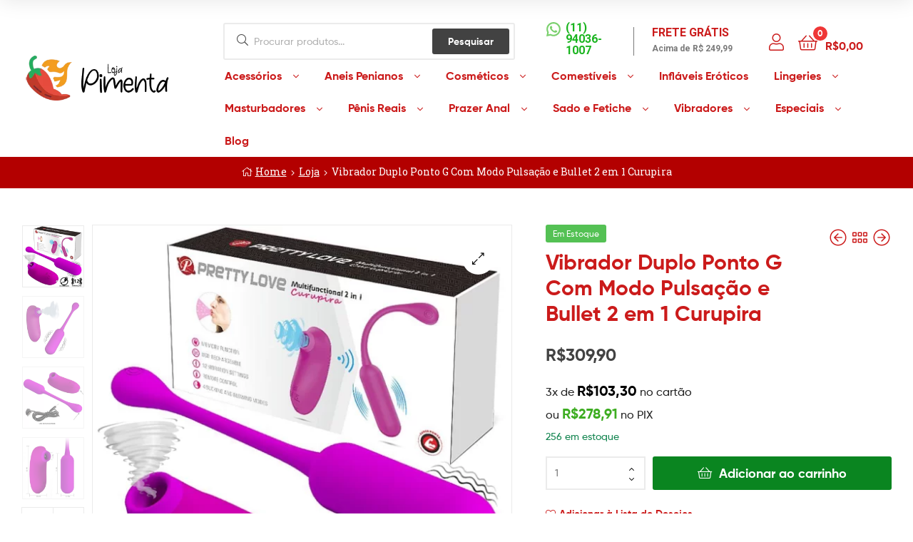

--- FILE ---
content_type: text/html; charset=UTF-8
request_url: https://www.lojapimenta.com.br/p/vibrador-duplo-ponto-g-com-modo-pulsacao-e-bullet-2-em-1-curupira/
body_size: 31439
content:
<!DOCTYPE html>
<html lang="pt-BR">
<head>
	<meta charset="UTF-8">
	<meta name="viewport" content="width=device-width, initial-scale=1.0, viewport-fit=cover" />		<meta name='robots' content='index, follow, max-image-preview:large, max-snippet:-1, max-video-preview:-1' />
<link rel="dns-prefetch" href="//fonts.googleapis.com">
<link rel="dns-prefetch" href="//s.w.org">

<link rel="preload" as="font" type="font/woff2" crossorigin="anonymous" href="https://www.lojapimenta.com.br/wp-content/themes/ekommart/assets/fonts/new/Gilroy-Medium.woff2">
<link rel="preload" as="font" type="font/woff2" crossorigin="anonymous" href="https://www.lojapimenta.com.br/wp-content/themes/ekommart/assets/fonts/new/Gilroy-Bold.woff2">
<link rel="preload" as="font" type="font/woff2" crossorigin="anonymous" href="https://www.lojapimenta.com.br/wp-content/themes/ekommart/assets/fonts/ekommart-icon.woff2">

	<!-- This site is optimized with the Yoast SEO plugin v25.3 - https://yoast.com/wordpress/plugins/seo/ -->
	<title>Vibrador Duplo Ponto G Com Modo Pulsação e Bullet 2 em 1 Curupira - Loja Pimenta</title>
	<link rel="canonical" href="https://www.lojapimenta.com.br/p/vibrador-duplo-ponto-g-com-modo-pulsacao-e-bullet-2-em-1-curupira/" />
	<meta property="og:locale" content="pt_BR" />
	<meta property="og:type" content="article" />
	<meta property="og:title" content="Vibrador Duplo Ponto G Com Modo Pulsação e Bullet 2 em 1 Curupira - Loja Pimenta" />
	<meta property="og:description" content="Vibrador de Ponto G e Clitóris 2 em 1- Curupira &#8211; Bullet e Pulsação &#8211; Pretty Love Kit &#8211; Bullet e controle remoto embutido no estimulador de clitóris, vibrador de ponto G e estimulador super macio utiliza a vibração como forma de estímulo, fazendo você sentir novas sensações. Com 12 funções de vibração. 4 modos [&hellip;]" />
	<meta property="og:url" content="https://www.lojapimenta.com.br/p/vibrador-duplo-ponto-g-com-modo-pulsacao-e-bullet-2-em-1-curupira/" />
	<meta property="og:site_name" content="Loja Pimenta" />
	<meta property="article:modified_time" content="2024-02-12T17:54:18+00:00" />
	<meta property="og:image" content="https://www.lojapimenta.com.br/wp-content/uploads/2023/05/919c7be9c25ae8316fdd653047f3870d.png" />
	<meta property="og:image:width" content="1080" />
	<meta property="og:image:height" content="1080" />
	<meta property="og:image:type" content="image/png" />
	<meta name="twitter:card" content="summary_large_image" />
	<meta name="twitter:label1" content="Est. tempo de leitura" />
	<meta name="twitter:data1" content="1 minuto" />
	<script type="application/ld+json" class="yoast-schema-graph">{"@context":"https://schema.org","@graph":[{"@type":"WebPage","@id":"https://www.lojapimenta.com.br/p/vibrador-duplo-ponto-g-com-modo-pulsacao-e-bullet-2-em-1-curupira/","url":"https://www.lojapimenta.com.br/p/vibrador-duplo-ponto-g-com-modo-pulsacao-e-bullet-2-em-1-curupira/","name":"Vibrador Duplo Ponto G Com Modo Pulsação e Bullet 2 em 1 Curupira - Loja Pimenta","isPartOf":{"@id":"https://www.lojapimenta.com.br/#website"},"primaryImageOfPage":{"@id":"https://www.lojapimenta.com.br/p/vibrador-duplo-ponto-g-com-modo-pulsacao-e-bullet-2-em-1-curupira/#primaryimage"},"image":{"@id":"https://www.lojapimenta.com.br/p/vibrador-duplo-ponto-g-com-modo-pulsacao-e-bullet-2-em-1-curupira/#primaryimage"},"thumbnailUrl":"https://www.lojapimenta.com.br/wp-content/uploads/2023/05/919c7be9c25ae8316fdd653047f3870d.png","datePublished":"2023-05-16T11:41:08+00:00","dateModified":"2024-02-12T17:54:18+00:00","breadcrumb":{"@id":"https://www.lojapimenta.com.br/p/vibrador-duplo-ponto-g-com-modo-pulsacao-e-bullet-2-em-1-curupira/#breadcrumb"},"inLanguage":"pt-BR","potentialAction":[{"@type":"ReadAction","target":["https://www.lojapimenta.com.br/p/vibrador-duplo-ponto-g-com-modo-pulsacao-e-bullet-2-em-1-curupira/"]}]},{"@type":"ImageObject","inLanguage":"pt-BR","@id":"https://www.lojapimenta.com.br/p/vibrador-duplo-ponto-g-com-modo-pulsacao-e-bullet-2-em-1-curupira/#primaryimage","url":"https://www.lojapimenta.com.br/wp-content/uploads/2023/05/919c7be9c25ae8316fdd653047f3870d.png","contentUrl":"https://www.lojapimenta.com.br/wp-content/uploads/2023/05/919c7be9c25ae8316fdd653047f3870d.png","width":1080,"height":1080},{"@type":"BreadcrumbList","@id":"https://www.lojapimenta.com.br/p/vibrador-duplo-ponto-g-com-modo-pulsacao-e-bullet-2-em-1-curupira/#breadcrumb","itemListElement":[{"@type":"ListItem","position":1,"name":"Home","item":"https://www.lojapimenta.com.br/"},{"@type":"ListItem","position":2,"name":"Loja","item":"https://www.lojapimenta.com.br/loja/"},{"@type":"ListItem","position":3,"name":"Vibrador Duplo Ponto G Com Modo Pulsação e Bullet 2 em 1 Curupira"}]},{"@type":"WebSite","@id":"https://www.lojapimenta.com.br/#website","url":"https://www.lojapimenta.com.br/","name":"Loja Pimenta","description":"","publisher":{"@id":"https://www.lojapimenta.com.br/#organization"},"potentialAction":[{"@type":"SearchAction","target":{"@type":"EntryPoint","urlTemplate":"https://www.lojapimenta.com.br/?s={search_term_string}"},"query-input":{"@type":"PropertyValueSpecification","valueRequired":true,"valueName":"search_term_string"}}],"inLanguage":"pt-BR"},{"@type":"Organization","@id":"https://www.lojapimenta.com.br/#organization","name":"Loja Pimenta","url":"https://www.lojapimenta.com.br/","logo":{"@type":"ImageObject","inLanguage":"pt-BR","@id":"https://www.lojapimenta.com.br/#/schema/logo/image/","url":"https://www.lojapimenta.com.br/wp-content/uploads/2021/03/cropped-logo-loja-pimenta-site.png","contentUrl":"https://www.lojapimenta.com.br/wp-content/uploads/2021/03/cropped-logo-loja-pimenta-site.png","width":338,"height":100,"caption":"Loja Pimenta"},"image":{"@id":"https://www.lojapimenta.com.br/#/schema/logo/image/"}}]}</script>
	<!-- / Yoast SEO plugin. -->


<link rel='dns-prefetch' href='//www.googletagmanager.com' />
<link rel="alternate" type="application/rss+xml" title="Feed para Loja Pimenta &raquo;" href="https://www.lojapimenta.com.br/feed/" />
<link rel="alternate" type="application/rss+xml" title="Feed de comentários para Loja Pimenta &raquo;" href="https://www.lojapimenta.com.br/comments/feed/" />
<link rel="alternate" type="application/rss+xml" title="Feed de comentários para Loja Pimenta &raquo; Vibrador Duplo Ponto G Com Modo Pulsação e Bullet 2 em 1  Curupira" href="https://www.lojapimenta.com.br/p/vibrador-duplo-ponto-g-com-modo-pulsacao-e-bullet-2-em-1-curupira/feed/" />
<link rel="alternate" title="oEmbed (JSON)" type="application/json+oembed" href="https://www.lojapimenta.com.br/wp-json/oembed/1.0/embed?url=https%3A%2F%2Fwww.lojapimenta.com.br%2Fp%2Fvibrador-duplo-ponto-g-com-modo-pulsacao-e-bullet-2-em-1-curupira%2F" />
<link rel="alternate" title="oEmbed (XML)" type="text/xml+oembed" href="https://www.lojapimenta.com.br/wp-json/oembed/1.0/embed?url=https%3A%2F%2Fwww.lojapimenta.com.br%2Fp%2Fvibrador-duplo-ponto-g-com-modo-pulsacao-e-bullet-2-em-1-curupira%2F&#038;format=xml" />
<style id='wp-img-auto-sizes-contain-inline-css' type='text/css'>
img:is([sizes=auto i],[sizes^="auto," i]){contain-intrinsic-size:3000px 1500px}
/*# sourceURL=wp-img-auto-sizes-contain-inline-css */
</style>
<style id='wp-emoji-styles-inline-css' type='text/css'>

	img.wp-smiley, img.emoji {
		display: inline !important;
		border: none !important;
		box-shadow: none !important;
		height: 1em !important;
		width: 1em !important;
		margin: 0 0.07em !important;
		vertical-align: -0.1em !important;
		background: none !important;
		padding: 0 !important;
	}
/*# sourceURL=wp-emoji-styles-inline-css */
</style>
<link rel='stylesheet' id='wp-block-library-css' href='https://www.lojapimenta.com.br/wp-includes/css/dist/block-library/style.min.css?ver=6.9' type='text/css' media='all' />

<style id='classic-theme-styles-inline-css' type='text/css'>
/*! This file is auto-generated */
.wp-block-button__link{color:#fff;background-color:#32373c;border-radius:9999px;box-shadow:none;text-decoration:none;padding:calc(.667em + 2px) calc(1.333em + 2px);font-size:1.125em}.wp-block-file__button{background:#32373c;color:#fff;text-decoration:none}
/*# sourceURL=/wp-includes/css/classic-themes.min.css */
</style>
<link rel='stylesheet' id='ekommart-gutenberg-blocks-css' href='https://www.lojapimenta.com.br/wp-content/themes/ekommart/assets/css/base/gutenberg-blocks.css?ver=3.5.0' type='text/css' media='all' />
<link rel='stylesheet' id='rs-plugin-settings-css' href='https://www.lojapimenta.com.br/wp-content/plugins/revslider/public/assets/css/rs6.css?ver=6.3.6' type='text/css' media='all' />
<style id='rs-plugin-settings-inline-css' type='text/css'>
#rs-demo-id {}
/*# sourceURL=rs-plugin-settings-inline-css */
</style>
<link rel='stylesheet' id='wxp_front_style-css' href='https://www.lojapimenta.com.br/wp-content/plugins/wc-partial-shipment/assets/css/front.css?ver=6.9' type='text/css' media='all' />
<link rel='stylesheet' id='photoswipe-css' href='https://www.lojapimenta.com.br/wp-content/plugins/woocommerce/assets/css/photoswipe/photoswipe.min.css?ver=10.3.7' type='text/css' media='all' />
<link rel='stylesheet' id='photoswipe-default-skin-css' href='https://www.lojapimenta.com.br/wp-content/plugins/woocommerce/assets/css/photoswipe/default-skin/default-skin.min.css?ver=10.3.7' type='text/css' media='all' />
<style id='woocommerce-inline-inline-css' type='text/css'>
.woocommerce form .form-row .required { visibility: visible; }
/*# sourceURL=woocommerce-inline-inline-css */
</style>
<link rel='stylesheet' id='woo-variation-swatches-css' href='https://www.lojapimenta.com.br/wp-content/plugins/woo-variation-swatches/assets/css/frontend.min.css?ver=1740179688' type='text/css' media='all' />
<style id='woo-variation-swatches-inline-css' type='text/css'>
:root {
--wvs-tick:url("data:image/svg+xml;utf8,%3Csvg filter='drop-shadow(0px 0px 2px rgb(0 0 0 / .8))' xmlns='http://www.w3.org/2000/svg'  viewBox='0 0 30 30'%3E%3Cpath fill='none' stroke='%23ffffff' stroke-linecap='round' stroke-linejoin='round' stroke-width='4' d='M4 16L11 23 27 7'/%3E%3C/svg%3E");

--wvs-cross:url("data:image/svg+xml;utf8,%3Csvg filter='drop-shadow(0px 0px 5px rgb(255 255 255 / .6))' xmlns='http://www.w3.org/2000/svg' width='72px' height='72px' viewBox='0 0 24 24'%3E%3Cpath fill='none' stroke='%23ff0000' stroke-linecap='round' stroke-width='0.6' d='M5 5L19 19M19 5L5 19'/%3E%3C/svg%3E");
--wvs-single-product-item-width:30px;
--wvs-single-product-item-height:30px;
--wvs-single-product-item-font-size:16px}
/*# sourceURL=woo-variation-swatches-inline-css */
</style>
<link rel='stylesheet' id='hint-css' href='https://www.lojapimenta.com.br/wp-content/plugins/woo-smart-compare/assets/libs/hint/hint.min.css?ver=6.9' type='text/css' media='all' />
<link rel='stylesheet' id='perfect-scrollbar-css' href='https://www.lojapimenta.com.br/wp-content/plugins/woo-smart-compare/assets/libs/perfect-scrollbar/css/perfect-scrollbar.min.css?ver=6.9' type='text/css' media='all' />
<link rel='stylesheet' id='perfect-scrollbar-wpc-css' href='https://www.lojapimenta.com.br/wp-content/plugins/woo-smart-compare/assets/libs/perfect-scrollbar/css/custom-theme.css?ver=6.9' type='text/css' media='all' />
<link rel='stylesheet' id='woosc-frontend-css' href='https://www.lojapimenta.com.br/wp-content/plugins/woo-smart-compare/assets/css/frontend.css?ver=6.4.5' type='text/css' media='all' />
<link rel='stylesheet' id='slick-css' href='https://www.lojapimenta.com.br/wp-content/plugins/woo-smart-quick-view/assets/libs/slick/slick.css?ver=6.9' type='text/css' media='all' />
<link rel='stylesheet' id='magnific-popup-css' href='https://www.lojapimenta.com.br/wp-content/plugins/woo-smart-quick-view/assets/libs/magnific-popup/magnific-popup.css?ver=6.9' type='text/css' media='all' />
<link rel='stylesheet' id='woosq-feather-css' href='https://www.lojapimenta.com.br/wp-content/plugins/woo-smart-quick-view/assets/libs/feather/feather.css?ver=6.9' type='text/css' media='all' />
<link rel='stylesheet' id='woosq-frontend-css' href='https://www.lojapimenta.com.br/wp-content/plugins/woo-smart-quick-view/assets/css/frontend.css?ver=4.1.8' type='text/css' media='all' />
<link rel='stylesheet' id='woosw-icons-css' href='https://www.lojapimenta.com.br/wp-content/plugins/woo-smart-wishlist/assets/css/icons.css?ver=4.9.9' type='text/css' media='all' />
<link rel='stylesheet' id='woosw-frontend-css' href='https://www.lojapimenta.com.br/wp-content/plugins/woo-smart-wishlist/assets/css/frontend.css?ver=4.9.9' type='text/css' media='all' />
<style id='woosw-frontend-inline-css' type='text/css'>
.woosw-popup .woosw-popup-inner .woosw-popup-content .woosw-popup-content-bot .woosw-notice { background-color: #5fbd74; } .woosw-popup .woosw-popup-inner .woosw-popup-content .woosw-popup-content-bot .woosw-popup-content-bot-inner a:hover { color: #5fbd74; border-color: #5fbd74; } 
/*# sourceURL=woosw-frontend-inline-css */
</style>
<link rel='stylesheet' id='brands-styles-css' href='https://www.lojapimenta.com.br/wp-content/plugins/woocommerce/assets/css/brands.css?ver=10.3.7' type='text/css' media='all' />
<link rel='stylesheet' id='ekommart-style-css' href='https://www.lojapimenta.com.br/wp-content/themes/ekommart/style.css?ver=3.5.0' type='text/css' media='all' />
<style id='ekommart-style-inline-css' type='text/css'>
body{--primary:#424242;--primary_hover:#3B3B3B;--secondary:#54595F;--text:#7A7A7A;--accent:#CB1B1B;}
/*# sourceURL=ekommart-style-inline-css */
</style>
<link rel='stylesheet' id='elementor-frontend-css' href='https://www.lojapimenta.com.br/wp-content/plugins/elementor/assets/css/frontend.min.css?ver=3.21.8' type='text/css' media='all' />
<link rel='stylesheet' id='elementor-post-83921-css' href='https://www.lojapimenta.com.br/wp-content/uploads/elementor/css/post-83921.css?ver=1717016167' type='text/css' media='all' />
<link rel='stylesheet' id='elementor-icons-css' href='https://www.lojapimenta.com.br/wp-content/plugins/elementor/assets/lib/eicons/css/elementor-icons.min.css?ver=5.29.0' type='text/css' media='all' />
<link rel='stylesheet' id='swiper-css' href='https://www.lojapimenta.com.br/wp-content/plugins/elementor/assets/lib/swiper/v8/css/swiper.min.css?ver=8.4.5' type='text/css' media='all' />
<link rel='stylesheet' id='elementor-pro-css' href='https://www.lojapimenta.com.br/wp-content/plugins/elementor-pro/assets/css/frontend.min.css?ver=3.14.1' type='text/css' media='all' />
<link rel='stylesheet' id='elementor-global-css' href='https://www.lojapimenta.com.br/wp-content/uploads/elementor/css/global.css?ver=1717016167' type='text/css' media='all' />
<link rel='stylesheet' id='elementor-post-6576-css' href='https://www.lojapimenta.com.br/wp-content/uploads/elementor/css/post-6576.css?ver=1754659587' type='text/css' media='all' />
<link rel='stylesheet' id='elementor-post-6781-css' href='https://www.lojapimenta.com.br/wp-content/uploads/elementor/css/post-6781.css?ver=1755025512' type='text/css' media='all' />
<link rel='stylesheet' id='wc-parcelas-public-css' href='https://www.lojapimenta.com.br/wp-content/plugins/woocommerce-parcelas/public/styles/public.php?ver=1.3.5' type='text/css' media='all' />
<link rel='stylesheet' id='ekommart-elementor-css' href='https://www.lojapimenta.com.br/wp-content/themes/ekommart/assets/css/base/elementor.css?ver=3.5.0' type='text/css' media='all' />
<link rel='stylesheet' id='ekommart-woocommerce-style-css' href='https://www.lojapimenta.com.br/wp-content/themes/ekommart/assets/css/woocommerce/woocommerce.css?ver=3.5.0' type='text/css' media='all' />
<link rel='stylesheet' id='tooltipster-css' href='https://www.lojapimenta.com.br/wp-content/themes/ekommart/assets/css/libs/tooltipster.bundle.min.css?ver=3.5.0' type='text/css' media='all' />
<link rel='stylesheet' id='ekommart-child-style-css' href='https://www.lojapimenta.com.br/wp-content/themes/ekommart-child/style.css?ver=3.3.0' type='text/css' media='all' />
<link rel='stylesheet' id='cvw_brands_styles-css' href='https://www.lojapimenta.com.br/wp-content/plugins/cvw-social-share/includes/../css/brands.min.css?ver=6.9' type='text/css' media='all' />
<link rel='stylesheet' id='cvw_regular_styles-css' href='https://www.lojapimenta.com.br/wp-content/plugins/cvw-social-share/includes/../css/regular.min.css?ver=6.9' type='text/css' media='all' />
<link rel='stylesheet' id='cvw_awesome_styles-css' href='https://www.lojapimenta.com.br/wp-content/plugins/cvw-social-share/includes/../css/fontawesome.css?ver=6.9' type='text/css' media='all' />
<link rel='stylesheet' id='cvw_social_styles-css' href='https://www.lojapimenta.com.br/wp-content/plugins/cvw-social-share/includes/../css/cvw-social-square.css?ver=6.9' type='text/css' media='all' />
<link rel='stylesheet' id='google-fonts-1-css' href='https://fonts.googleapis.com/css?family=Roboto%3A100%2C100italic%2C200%2C200italic%2C300%2C300italic%2C400%2C400italic%2C500%2C500italic%2C600%2C600italic%2C700%2C700italic%2C800%2C800italic%2C900%2C900italic%7CRoboto+Slab%3A100%2C100italic%2C200%2C200italic%2C300%2C300italic%2C400%2C400italic%2C500%2C500italic%2C600%2C600italic%2C700%2C700italic%2C800%2C800italic%2C900%2C900italic%7CTeko%3A100%2C100italic%2C200%2C200italic%2C300%2C300italic%2C400%2C400italic%2C500%2C500italic%2C600%2C600italic%2C700%2C700italic%2C800%2C800italic%2C900%2C900italic&#038;display=auto&#038;ver=6.9' type='text/css' media='all' />
<link rel='stylesheet' id='elementor-icons-shared-0-css' href='https://www.lojapimenta.com.br/wp-content/plugins/elementor/assets/lib/font-awesome/css/fontawesome.min.css?ver=5.15.3' type='text/css' media='all' />
<link rel='stylesheet' id='elementor-icons-fa-brands-css' href='https://www.lojapimenta.com.br/wp-content/plugins/elementor/assets/lib/font-awesome/css/brands.min.css?ver=5.15.3' type='text/css' media='all' />
<link rel="preconnect" href="https://fonts.gstatic.com/" crossorigin><script type="text/template" id="tmpl-variation-template">
	<div class="woocommerce-variation-description">{{{ data.variation.variation_description }}}</div>
	<div class="woocommerce-variation-price">{{{ data.variation.price_html }}}</div>
	<div class="woocommerce-variation-availability">{{{ data.variation.availability_html }}}</div>
</script>
<script type="text/template" id="tmpl-unavailable-variation-template">
	<p role="alert">Desculpe, este produto não está disponível. Escolha uma combinação diferente.</p>
</script>
<script type="text/javascript" src="https://www.lojapimenta.com.br/wp-includes/js/jquery/jquery.min.js?ver=3.7.1" id="jquery-core-js"></script>
<script type="text/javascript" src="https://www.lojapimenta.com.br/wp-includes/js/jquery/jquery-migrate.min.js?ver=3.4.1" id="jquery-migrate-js"></script>
<script type="text/javascript" src="https://www.lojapimenta.com.br/wp-content/plugins/revslider/public/assets/js/rbtools.min.js?ver=6.3.6" id="tp-tools-js"></script>
<script type="text/javascript" src="https://www.lojapimenta.com.br/wp-content/plugins/revslider/public/assets/js/rs6.min.js?ver=6.3.6" id="revmin-js"></script>
<script type="text/javascript" src="https://www.lojapimenta.com.br/wp-content/plugins/woocommerce/assets/js/jquery-blockui/jquery.blockUI.min.js?ver=2.7.0-wc.10.3.7" id="wc-jquery-blockui-js" data-wp-strategy="defer"></script>
<script type="text/javascript" id="wc-add-to-cart-js-extra">
/* <![CDATA[ */
var wc_add_to_cart_params = {"ajax_url":"/wp-admin/admin-ajax.php","wc_ajax_url":"/?wc-ajax=%%endpoint%%","i18n_view_cart":"Ver carrinho","cart_url":"https://www.lojapimenta.com.br/carrinho/","is_cart":"","cart_redirect_after_add":"yes"};
//# sourceURL=wc-add-to-cart-js-extra
/* ]]> */
</script>
<script type="text/javascript" src="https://www.lojapimenta.com.br/wp-content/plugins/woocommerce/assets/js/frontend/add-to-cart.min.js?ver=10.3.7" id="wc-add-to-cart-js" defer="defer" data-wp-strategy="defer"></script>
<script type="text/javascript" src="https://www.lojapimenta.com.br/wp-content/plugins/woocommerce/assets/js/zoom/jquery.zoom.min.js?ver=1.7.21-wc.10.3.7" id="wc-zoom-js" defer="defer" data-wp-strategy="defer"></script>
<script type="text/javascript" src="https://www.lojapimenta.com.br/wp-content/plugins/woocommerce/assets/js/flexslider/jquery.flexslider.min.js?ver=2.7.2-wc.10.3.7" id="wc-flexslider-js" defer="defer" data-wp-strategy="defer"></script>
<script type="text/javascript" src="https://www.lojapimenta.com.br/wp-content/plugins/woocommerce/assets/js/photoswipe/photoswipe.min.js?ver=4.1.1-wc.10.3.7" id="wc-photoswipe-js" defer="defer" data-wp-strategy="defer"></script>
<script type="text/javascript" src="https://www.lojapimenta.com.br/wp-content/plugins/woocommerce/assets/js/photoswipe/photoswipe-ui-default.min.js?ver=4.1.1-wc.10.3.7" id="wc-photoswipe-ui-default-js" defer="defer" data-wp-strategy="defer"></script>
<script type="text/javascript" id="wc-single-product-js-extra">
/* <![CDATA[ */
var wc_single_product_params = {"i18n_required_rating_text":"Selecione uma classifica\u00e7\u00e3o","i18n_rating_options":["1 de 5 estrelas","2 de 5 estrelas","3 de 5 estrelas","4 de 5 estrelas","5 de 5 estrelas"],"i18n_product_gallery_trigger_text":"Ver galeria de imagens em tela cheia","review_rating_required":"yes","flexslider":{"rtl":false,"animation":"slide","smoothHeight":true,"directionNav":false,"controlNav":"thumbnails","slideshow":false,"animationSpeed":500,"animationLoop":false,"allowOneSlide":false},"zoom_enabled":"1","zoom_options":[],"photoswipe_enabled":"1","photoswipe_options":{"shareEl":false,"closeOnScroll":false,"history":false,"hideAnimationDuration":0,"showAnimationDuration":0},"flexslider_enabled":"1"};
//# sourceURL=wc-single-product-js-extra
/* ]]> */
</script>
<script type="text/javascript" src="https://www.lojapimenta.com.br/wp-content/plugins/woocommerce/assets/js/frontend/single-product.min.js?ver=10.3.7" id="wc-single-product-js" defer="defer" data-wp-strategy="defer"></script>
<script type="text/javascript" src="https://www.lojapimenta.com.br/wp-content/plugins/woocommerce/assets/js/js-cookie/js.cookie.min.js?ver=2.1.4-wc.10.3.7" id="wc-js-cookie-js" data-wp-strategy="defer"></script>
<script type="text/javascript" src="https://www.lojapimenta.com.br/wp-content/plugins/melhor-envio-cotacao/assets/js/shipping-product-page.js?ver=6.9" id="produto-js"></script>
<script type="text/javascript" src="https://www.lojapimenta.com.br/wp-content/plugins/melhor-envio-cotacao/assets/js/shipping-product-page-variacao.js?ver=6.9" id="produto-variacao-js"></script>
<script type="text/javascript" src="https://www.lojapimenta.com.br/wp-content/plugins/melhor-envio-cotacao/assets/js/calculator.js?ver=6.9" id="calculator-js"></script>
<script type="text/javascript" id="wp-nonce-melhor-evio-wp-api-js-after">
/* <![CDATA[ */
var wpApiSettingsMelhorEnvio = {"nonce_configs":"188dcb2a80","nonce_orders":"f0104acf2b","nonce_tokens":"3347706467","nonce_users":"0d1b33d3f0"};
//# sourceURL=wp-nonce-melhor-evio-wp-api-js-after
/* ]]> */
</script>
<script type="text/javascript" src="https://www.lojapimenta.com.br/wp-includes/js/underscore.min.js?ver=1.13.7" id="underscore-js"></script>
<script type="text/javascript" id="wp-util-js-extra">
/* <![CDATA[ */
var _wpUtilSettings = {"ajax":{"url":"/wp-admin/admin-ajax.php"}};
//# sourceURL=wp-util-js-extra
/* ]]> */
</script>
<script type="text/javascript" src="https://www.lojapimenta.com.br/wp-includes/js/wp-util.min.js?ver=6.9" id="wp-util-js"></script>

<!-- Snippet da etiqueta do Google (gtag.js) adicionado pelo Site Kit -->
<!-- Snippet do Google Análises adicionado pelo Site Kit -->
<script type="text/javascript" src="https://www.googletagmanager.com/gtag/js?id=GT-WF7TPFN" id="google_gtagjs-js" async></script>
<script type="text/javascript" id="google_gtagjs-js-after">
/* <![CDATA[ */
window.dataLayer = window.dataLayer || [];function gtag(){dataLayer.push(arguments);}
gtag("set","linker",{"domains":["www.lojapimenta.com.br"]});
gtag("js", new Date());
gtag("set", "developer_id.dZTNiMT", true);
gtag("config", "GT-WF7TPFN", {"googlesitekit_post_type":"product"});
 window._googlesitekit = window._googlesitekit || {}; window._googlesitekit.throttledEvents = []; window._googlesitekit.gtagEvent = (name, data) => { var key = JSON.stringify( { name, data } ); if ( !! window._googlesitekit.throttledEvents[ key ] ) { return; } window._googlesitekit.throttledEvents[ key ] = true; setTimeout( () => { delete window._googlesitekit.throttledEvents[ key ]; }, 5 ); gtag( "event", name, { ...data, event_source: "site-kit" } ); }; 
//# sourceURL=google_gtagjs-js-after
/* ]]> */
</script>
<link rel="https://api.w.org/" href="https://www.lojapimenta.com.br/wp-json/" /><link rel="alternate" title="JSON" type="application/json" href="https://www.lojapimenta.com.br/wp-json/wp/v2/product/89438" /><link rel="EditURI" type="application/rsd+xml" title="RSD" href="https://www.lojapimenta.com.br/xmlrpc.php?rsd" />
<meta name="generator" content="WordPress 6.9" />
<meta name="generator" content="WooCommerce 10.3.7" />
<link rel='shortlink' href='https://www.lojapimenta.com.br/?p=89438' />
<meta name="generator" content="Site Kit by Google 1.170.0" />	<noscript><style>.woocommerce-product-gallery{ opacity: 1 !important; }</style></noscript>
	<meta name="generator" content="Elementor 3.21.8; features: e_optimized_assets_loading, additional_custom_breakpoints; settings: css_print_method-external, google_font-enabled, font_display-auto">
<style type="text/css">.recentcomments a{display:inline !important;padding:0 !important;margin:0 !important;}</style>
<!-- Snippet do Gerenciador de Tags do Google adicionado pelo Site Kit -->
<script type="text/javascript">
/* <![CDATA[ */

			( function( w, d, s, l, i ) {
				w[l] = w[l] || [];
				w[l].push( {'gtm.start': new Date().getTime(), event: 'gtm.js'} );
				var f = d.getElementsByTagName( s )[0],
					j = d.createElement( s ), dl = l != 'dataLayer' ? '&l=' + l : '';
				j.async = true;
				j.src = 'https://www.googletagmanager.com/gtm.js?id=' + i + dl;
				f.parentNode.insertBefore( j, f );
			} )( window, document, 'script', 'dataLayer', 'GTM-55N6QWJ' );
			
/* ]]> */
</script>

<!-- Fim do código do Gerenciador de Etiquetas do Google adicionado pelo Site Kit -->
<meta name="generator" content="Powered by Slider Revolution 6.3.6 - responsive, Mobile-Friendly Slider Plugin for WordPress with comfortable drag and drop interface." />
<link rel="icon" href="https://www.lojapimenta.com.br/wp-content/uploads/2021/03/cropped-favicon-1-32x32.png" sizes="32x32" />
<link rel="icon" href="https://www.lojapimenta.com.br/wp-content/uploads/2021/03/cropped-favicon-1-192x192.png" sizes="192x192" />
<link rel="apple-touch-icon" href="https://www.lojapimenta.com.br/wp-content/uploads/2021/03/cropped-favicon-1-180x180.png" />
<meta name="msapplication-TileImage" content="https://www.lojapimenta.com.br/wp-content/uploads/2021/03/cropped-favicon-1-270x270.png" />
<script type="text/javascript">function setREVStartSize(e){
			//window.requestAnimationFrame(function() {				 
				window.RSIW = window.RSIW===undefined ? window.innerWidth : window.RSIW;	
				window.RSIH = window.RSIH===undefined ? window.innerHeight : window.RSIH;	
				try {								
					var pw = document.getElementById(e.c).parentNode.offsetWidth,
						newh;
					pw = pw===0 || isNaN(pw) ? window.RSIW : pw;
					e.tabw = e.tabw===undefined ? 0 : parseInt(e.tabw);
					e.thumbw = e.thumbw===undefined ? 0 : parseInt(e.thumbw);
					e.tabh = e.tabh===undefined ? 0 : parseInt(e.tabh);
					e.thumbh = e.thumbh===undefined ? 0 : parseInt(e.thumbh);
					e.tabhide = e.tabhide===undefined ? 0 : parseInt(e.tabhide);
					e.thumbhide = e.thumbhide===undefined ? 0 : parseInt(e.thumbhide);
					e.mh = e.mh===undefined || e.mh=="" || e.mh==="auto" ? 0 : parseInt(e.mh,0);		
					if(e.layout==="fullscreen" || e.l==="fullscreen") 						
						newh = Math.max(e.mh,window.RSIH);					
					else{					
						e.gw = Array.isArray(e.gw) ? e.gw : [e.gw];
						for (var i in e.rl) if (e.gw[i]===undefined || e.gw[i]===0) e.gw[i] = e.gw[i-1];					
						e.gh = e.el===undefined || e.el==="" || (Array.isArray(e.el) && e.el.length==0)? e.gh : e.el;
						e.gh = Array.isArray(e.gh) ? e.gh : [e.gh];
						for (var i in e.rl) if (e.gh[i]===undefined || e.gh[i]===0) e.gh[i] = e.gh[i-1];
											
						var nl = new Array(e.rl.length),
							ix = 0,						
							sl;					
						e.tabw = e.tabhide>=pw ? 0 : e.tabw;
						e.thumbw = e.thumbhide>=pw ? 0 : e.thumbw;
						e.tabh = e.tabhide>=pw ? 0 : e.tabh;
						e.thumbh = e.thumbhide>=pw ? 0 : e.thumbh;					
						for (var i in e.rl) nl[i] = e.rl[i]<window.RSIW ? 0 : e.rl[i];
						sl = nl[0];									
						for (var i in nl) if (sl>nl[i] && nl[i]>0) { sl = nl[i]; ix=i;}															
						var m = pw>(e.gw[ix]+e.tabw+e.thumbw) ? 1 : (pw-(e.tabw+e.thumbw)) / (e.gw[ix]);					
						newh =  (e.gh[ix] * m) + (e.tabh + e.thumbh);
					}				
					if(window.rs_init_css===undefined) window.rs_init_css = document.head.appendChild(document.createElement("style"));					
					document.getElementById(e.c).height = newh+"px";
					window.rs_init_css.innerHTML += "#"+e.c+"_wrapper { height: "+newh+"px }";				
				} catch(e){
					console.log("Failure at Presize of Slider:" + e)
				}					   
			//});
		  };</script>
		<style type="text/css" id="wp-custom-css">
			.fswp_installments_price .fswp_calc .woocommerce-Price-amount {margin: 0 4px;}
.fswp_in_cash_price .fswp_calc .woocommerce-Price-amount {margin: 0 4px;}
.fswp_calc {margin-bottom:0 !important;}
.fswp_in_cash_price {margin-bottom:5px}		</style>
		</head>
<body class="wp-singular product-template-default single single-product postid-89438 wp-custom-logo wp-embed-responsive wp-theme-ekommart wp-child-theme-ekommart-child theme-ekommart woocommerce woocommerce-page woocommerce-no-js woo-variation-swatches wvs-behavior-blur wvs-theme-ekommart-child wvs-show-label wvs-tooltip chrome has-post-thumbnail woocommerce-active product-style-1 products-no-gutter ekommart-full-width-content single-product-vertical elementor-default elementor-kit-83921">
		<!-- Snippet do Gerenciador de Etiqueta do Google (noscript) adicionado pelo Site Kit -->
		<noscript>
			<iframe src="https://www.googletagmanager.com/ns.html?id=GTM-55N6QWJ" height="0" width="0" style="display:none;visibility:hidden"></iframe>
		</noscript>
		<!-- Fim do código do Gerenciador de Etiquetas do Google (noscript) adicionado pelo Site Kit -->
		    <div id="page" class="hfeed site">
    		<div data-elementor-type="header" data-elementor-id="6576" class="elementor elementor-6576 elementor-location-header" data-elementor-post-type="elementor_library">
					<div class="elementor-section-wrap">
								<section class="elementor-section elementor-top-section elementor-element elementor-element-0a691a4 elementor-section-full_width elementor-section-height-default elementor-section-height-default" data-id="0a691a4" data-element_type="section">
						<div class="elementor-container elementor-column-gap-no">
					<div class="elementor-column elementor-col-100 elementor-top-column elementor-element elementor-element-644a751" data-id="644a751" data-element_type="column">
			<div class="elementor-widget-wrap elementor-element-populated">
						<div class="elementor-element elementor-element-0a543ec elementor-widget elementor-widget-ekommart-deal-topbar" data-id="0a543ec" data-element_type="widget" data-widget_type="ekommart-deal-topbar.default">
				<div class="elementor-widget-container">
			    <div class="elementor-deal-topbar-wrapper">
                    </div>
            		</div>
				</div>
					</div>
		</div>
					</div>
		</section>
				<section class="elementor-section elementor-top-section elementor-element elementor-element-5919c3d elementor-section-full_width elementor-section-height-default elementor-section-height-default" data-id="5919c3d" data-element_type="section">
						<div class="elementor-container elementor-column-gap-no">
					<div class="elementor-column elementor-col-50 elementor-top-column elementor-element elementor-element-1b69603" data-id="1b69603" data-element_type="column">
			<div class="elementor-widget-wrap elementor-element-populated">
						<div class="elementor-element elementor-element-254f9f6 elementor-widget__width-auto elementor-widget-tablet__width-initial elementor-widget-mobile__width-initial elementor-hidden-desktop elementor-widget elementor-widget-ekommart-menu-canvas" data-id="254f9f6" data-element_type="widget" data-widget_type="ekommart-menu-canvas.default">
				<div class="elementor-widget-container">
			        <div class="elementor-canvas-menu-wrapper">
                        <a href="#" class="menu-mobile-nav-button">
                <span class="toggle-text screen-reader-text">Menu</span>
                <i class="ekommart-icon-bars"></i>
            </a>
                    </div>
        		</div>
				</div>
				<div class="elementor-element elementor-element-df8f1d6 elementor-widget__width-auto elementor-widget elementor-widget-ekommart-site-logo" data-id="df8f1d6" data-element_type="widget" data-widget_type="ekommart-site-logo.default">
				<div class="elementor-widget-container">
			        <div class="elementor-site-logo-wrapper">
                    <div class="site-branding">
            <a href="https://www.lojapimenta.com.br/" class="custom-logo-link" rel="home"><img width="338" height="100" src="https://www.lojapimenta.com.br/wp-content/webp-express/webp-images/uploads/2021/03/cropped-logo-loja-pimenta-site.png.webp" class="custom-logo" alt="Loja Pimenta" decoding="async" srcset="https://www.lojapimenta.com.br/wp-content/webp-express/webp-images/uploads/2021/03/cropped-logo-loja-pimenta-site.png.webp 338w,  https://www.lojapimenta.com.br/wp-content/webp-express/webp-images/uploads/2021/03/cropped-logo-loja-pimenta-site-300x89.png.webp 300w" sizes="(max-width: 338px) 100vw, 338px" /></a>        <div class="site-branding-text">
                            <p class="site-title"><a href="https://www.lojapimenta.com.br/"
                                         rel="home">Loja Pimenta</a></p>
            
                    </div><!-- .site-branding-text -->
                </div>
                </div>
        		</div>
				</div>
				<div class="elementor-element elementor-element-4ff6465 elementor-widget__width-auto elementor-widget-tablet__width-initial elementor-widget-mobile__width-initial elementor-hidden-desktop elementor-widget elementor-widget-ekommart-header-group" data-id="4ff6465" data-element_type="widget" data-widget_type="ekommart-header-group.default">
				<div class="elementor-widget-container">
			        <div class="elementor-header-group-wrapper">
            <div class="header-group-action">
                
                
                
                                        <div class="site-header-cart menu">
                                    <a class="cart-contents" href="https://www.lojapimenta.com.br/carrinho/" title="Ver o seu carrinho de compras">
                        <span class="count">0</span>
            <span class="woocommerce-Price-amount amount"><span class="woocommerce-Price-currencySymbol">&#082;&#036;</span>0,00</span>        </a>
                                                            </div>
                                    </div>
        </div>
        		</div>
				</div>
					</div>
		</div>
				<div class="elementor-column elementor-col-50 elementor-top-column elementor-element elementor-element-81bdfce elementor-hidden-tablet elementor-hidden-phone" data-id="81bdfce" data-element_type="column">
			<div class="elementor-widget-wrap elementor-element-populated">
						<div class="elementor-element elementor-element-e0646bc elementor-widget-divider--view-line elementor-widget elementor-widget-divider" data-id="e0646bc" data-element_type="widget" data-widget_type="divider.default">
				<div class="elementor-widget-container">
					<div class="elementor-divider">
			<span class="elementor-divider-separator">
						</span>
		</div>
				</div>
				</div>
				<div class="elementor-element elementor-element-5d7da49 elementor-widget__width-initial elementor-widget elementor-widget-ekommart-search" data-id="5d7da49" data-element_type="widget" data-widget_type="ekommart-search.default">
				<div class="elementor-widget-container">
			            <div class="site-search">
                <div class="widget woocommerce widget_product_search">            <div class="ajax-search-result" style="display:none;">
            </div>
            <form role="search" method="get" class="woocommerce-product-search" action="https://www.lojapimenta.com.br/">
	<label class="screen-reader-text" for="woocommerce-product-search-field-0">Pesquisar por:</label>
	<input type="search" id="woocommerce-product-search-field-0" class="search-field" placeholder="Procurar produtos..." autocomplete="off" value="" name="s" />
	<button type="submit" value="Pesquisar">Pesquisar</button>
	<input type="hidden" name="post_type" value="product" />
</form>
</div>            </div>
            		</div>
				</div>
				<div class="elementor-element elementor-element-dccedb7 elementor-widget__width-initial elementor-position-left elementor-view-default elementor-mobile-position-top elementor-vertical-align-top elementor-widget elementor-widget-icon-box" data-id="dccedb7" data-element_type="widget" data-widget_type="icon-box.default">
				<div class="elementor-widget-container">
					<div class="elementor-icon-box-wrapper">

						<div class="elementor-icon-box-icon">
				<a href="https://wa.me/5511940361007" target="_blank" class="elementor-icon elementor-animation-" tabindex="-1">
				<svg xmlns="http://www.w3.org/2000/svg" xmlns:xlink="http://www.w3.org/1999/xlink" id="Layer_1" x="0px" y="0px" viewBox="0 0 418.135 418.135" style="enable-background:new 0 0 418.135 418.135;" xml:space="preserve"><g>	<path style="fill:#7AD06D;" d="M198.929,0.242C88.5,5.5,1.356,97.466,1.691,208.02c0.102,33.672,8.231,65.454,22.571,93.536   L2.245,408.429c-1.191,5.781,4.023,10.843,9.766,9.483l104.723-24.811c26.905,13.402,57.125,21.143,89.108,21.631   c112.869,1.724,206.982-87.897,210.5-200.724C420.113,93.065,320.295-5.538,198.929,0.242z M323.886,322.197   c-30.669,30.669-71.446,47.559-114.818,47.559c-25.396,0-49.71-5.698-72.269-16.935l-14.584-7.265l-64.206,15.212l13.515-65.607   l-7.185-14.07c-11.711-22.935-17.649-47.736-17.649-73.713c0-43.373,16.89-84.149,47.559-114.819   c30.395-30.395,71.837-47.56,114.822-47.56C252.443,45,293.218,61.89,323.887,92.558c30.669,30.669,47.559,71.445,47.56,114.817   C371.446,250.361,354.281,291.803,323.886,322.197z"></path>	<path style="fill:#7AD06D;" d="M309.712,252.351l-40.169-11.534c-5.281-1.516-10.968-0.018-14.816,3.903l-9.823,10.008   c-4.142,4.22-10.427,5.576-15.909,3.358c-19.002-7.69-58.974-43.23-69.182-61.007c-2.945-5.128-2.458-11.539,1.158-16.218   l8.576-11.095c3.36-4.347,4.069-10.185,1.847-15.21l-16.9-38.223c-4.048-9.155-15.747-11.82-23.39-5.356   c-11.211,9.482-24.513,23.891-26.13,39.854c-2.851,28.144,9.219,63.622,54.862,106.222c52.73,49.215,94.956,55.717,122.449,49.057   c15.594-3.777,28.056-18.919,35.921-31.317C323.568,266.34,319.334,255.114,309.712,252.351z"></path></g><g></g><g></g><g></g><g></g><g></g><g></g><g></g><g></g><g></g><g></g><g></g><g></g><g></g><g></g><g></g></svg>				</a>
			</div>
			
						<div class="elementor-icon-box-content">

									<h3 class="elementor-icon-box-title">
						<a href="https://wa.me/5511940361007" target="_blank" >
							(11) 94036-1007						</a>
					</h3>
				
				
			</div>
			
		</div>
				</div>
				</div>
				<div class="elementor-element elementor-element-6c5f9f7 elementor-widget__width-initial elementor-widget elementor-widget-icon-box" data-id="6c5f9f7" data-element_type="widget" data-widget_type="icon-box.default">
				<div class="elementor-widget-container">
					<div class="elementor-icon-box-wrapper">

			
						<div class="elementor-icon-box-content">

									<h3 class="elementor-icon-box-title">
						<span  >
							FRETE GRÁTIS						</span>
					</h3>
				
									<p class="elementor-icon-box-description">
						Acima de R$ 249,99					</p>
				
			</div>
			
		</div>
				</div>
				</div>
				<div class="elementor-element elementor-element-ce202a7 elementor-widget__width-initial elementor-widget elementor-widget-ekommart-header-group" data-id="ce202a7" data-element_type="widget" data-widget_type="ekommart-header-group.default">
				<div class="elementor-widget-container">
			        <div class="elementor-header-group-wrapper">
            <div class="header-group-action">
                
                        <div class="site-header-account">
            <a href="https://www.lojapimenta.com.br/minha-conta/"><i class="ekommart-icon-user"></i></a>
            <div class="account-dropdown">

            </div>
        </div>
        
                
                                        <div class="site-header-cart menu">
                                    <a class="cart-contents" href="https://www.lojapimenta.com.br/carrinho/" title="Ver o seu carrinho de compras">
                        <span class="count">0</span>
            <span class="woocommerce-Price-amount amount"><span class="woocommerce-Price-currencySymbol">&#082;&#036;</span>0,00</span>        </a>
                                                            </div>
                                    </div>
        </div>
        		</div>
				</div>
				<div class="elementor-element elementor-element-6343cc8 elementor-widget elementor-widget-ekommart-nav-menu" data-id="6343cc8" data-element_type="widget" data-widget_type="ekommart-nav-menu.default">
				<div class="elementor-widget-container">
			        <div class="elementor-nav-menu-wrapper">
                    <nav class="main-navigation" role="navigation" aria-label="Primary Navigation">
            <div class="primary-navigation"><ul id="menu-ekommart-main-menu" class="menu"><li id="menu-item-55825" class="menu-item menu-item-type-taxonomy menu-item-object-product_cat menu-item-has-children menu-item-55825"><a href="https://www.lojapimenta.com.br/c/acessorios/"><span class="menu-title">Acessórios</span></a>
<ul class="sub-menu">
	<li id="menu-item-55826" class="menu-item menu-item-type-taxonomy menu-item-object-product_cat menu-item-55826"><a href="https://www.lojapimenta.com.br/c/acessorios/aneis-penianos-acessorios/"><span class="menu-title">Anéis Penianos</span></a></li>
	<li id="menu-item-55827" class="menu-item menu-item-type-taxonomy menu-item-object-product_cat menu-item-55827"><a href="https://www.lojapimenta.com.br/c/acessorios/brincadeiras-e-jogos-acessorios/"><span class="menu-title">Brincadeiras e Jogos</span></a></li>
	<li id="menu-item-55828" class="menu-item menu-item-type-taxonomy menu-item-object-product_cat menu-item-55828"><a href="https://www.lojapimenta.com.br/c/acessorios/capas-e-extensores-penianos-acessorios/"><span class="menu-title">Capas e Extensores Penianos</span></a></li>
	<li id="menu-item-55829" class="menu-item menu-item-type-taxonomy menu-item-object-product_cat menu-item-55829"><a href="https://www.lojapimenta.com.br/c/acessorios/cintas-penianas-acessorios/"><span class="menu-title">Cintas Penianas</span></a></li>
	<li id="menu-item-55830" class="menu-item menu-item-type-taxonomy menu-item-object-product_cat menu-item-55830"><a href="https://www.lojapimenta.com.br/c/acessorios/desenvolvedores-penianos-acessorios/"><span class="menu-title">Desenvolvedores Penianos</span></a></li>
	<li id="menu-item-55831" class="menu-item menu-item-type-taxonomy menu-item-object-product_cat menu-item-55831"><a href="https://www.lojapimenta.com.br/c/acessorios/diversos-acessorios/"><span class="menu-title">Diversos</span></a></li>
	<li id="menu-item-55915" class="menu-item menu-item-type-taxonomy menu-item-object-product_cat menu-item-55915"><a href="https://www.lojapimenta.com.br/c/acessorios/estimuladores-e-dedeiras-acessorios/"><span class="menu-title">Estimuladores e Dedeiras</span></a></li>
	<li id="menu-item-55916" class="menu-item menu-item-type-taxonomy menu-item-object-product_cat menu-item-55916"><a href="https://www.lojapimenta.com.br/c/acessorios/higienizador-de-brinquedos-acessorios/"><span class="menu-title">Higienizador de Brinquedos</span></a></li>
	<li id="menu-item-55917" class="menu-item menu-item-type-taxonomy menu-item-object-product_cat menu-item-55917"><a href="https://www.lojapimenta.com.br/c/acessorios/livros-eroticos-acessorios/"><span class="menu-title">Livros Eróticos</span></a></li>
	<li id="menu-item-55918" class="menu-item menu-item-type-taxonomy menu-item-object-product_cat menu-item-55918"><a href="https://www.lojapimenta.com.br/c/acessorios/pompoarismo/"><span class="menu-title">Pompoarismo</span></a></li>
	<li id="menu-item-55936" class="menu-item menu-item-type-taxonomy menu-item-object-product_cat menu-item-55936"><a href="https://www.lojapimenta.com.br/c/acessorios/preservativos-acessorios/"><span class="menu-title">Preservativos</span></a></li>
	<li id="menu-item-55937" class="menu-item menu-item-type-taxonomy menu-item-object-product_cat menu-item-55937"><a href="https://www.lojapimenta.com.br/c/acessorios/queima-de-estoque/"><span class="menu-title">QUEIMA DE ESTOQUE</span></a></li>
	<li id="menu-item-55938" class="menu-item menu-item-type-taxonomy menu-item-object-product_cat menu-item-55938"><a href="https://www.lojapimenta.com.br/c/acessorios/universo-feminino/"><span class="menu-title">Universo Feminino</span></a></li>
</ul>
</li>
<li id="menu-item-55867" class="menu-item menu-item-type-taxonomy menu-item-object-product_cat menu-item-has-children menu-item-55867"><a href="https://www.lojapimenta.com.br/c/especiais/anel-peniano/"><span class="menu-title">Aneis Penianos</span></a>
<ul class="sub-menu">
	<li id="menu-item-55870" class="menu-item menu-item-type-taxonomy menu-item-object-product_cat menu-item-55870"><a href="https://www.lojapimenta.com.br/c/especiais/anel-peniano/anel-peniano-sex-shop/"><span class="menu-title">Anel Peniano &#8211; Sex Shop</span></a></li>
	<li id="menu-item-55872" class="menu-item menu-item-type-taxonomy menu-item-object-product_cat menu-item-55872"><a href="https://www.lojapimenta.com.br/c/especiais/anel-peniano/anel-peniano-com-companheiro/"><span class="menu-title">Anel Peniano com Companheiro</span></a></li>
	<li id="menu-item-55873" class="menu-item menu-item-type-taxonomy menu-item-object-product_cat menu-item-55873"><a href="https://www.lojapimenta.com.br/c/especiais/anel-peniano/anel-peniano-com-estimulador/"><span class="menu-title">Anel Peniano com Estimulador</span></a></li>
	<li id="menu-item-55874" class="menu-item menu-item-type-taxonomy menu-item-object-product_cat menu-item-55874"><a href="https://www.lojapimenta.com.br/c/especiais/anel-peniano/anel-peniano-vibratorio/"><span class="menu-title">Anel Peniano Vibratório</span></a></li>
</ul>
</li>
<li id="menu-item-55954" class="menu-item menu-item-type-taxonomy menu-item-object-product_cat menu-item-has-children menu-item-55954"><a href="https://www.lojapimenta.com.br/c/cosmeticos/"><span class="menu-title">Cosméticos</span></a>
<ul class="sub-menu">
	<li id="menu-item-55833" class="menu-item menu-item-type-taxonomy menu-item-object-product_cat menu-item-55833"><a href="https://www.lojapimenta.com.br/c/cosmeticos/aromatizantes/"><span class="menu-title">Aromatizantes</span></a></li>
	<li id="menu-item-55839" class="menu-item menu-item-type-taxonomy menu-item-object-product_cat menu-item-55839"><a href="https://www.lojapimenta.com.br/c/cosmeticos/bolinhas-explosivas/"><span class="menu-title">Bolinhas explosivas</span></a></li>
	<li id="menu-item-55836" class="menu-item menu-item-type-taxonomy menu-item-object-product_cat menu-item-55836"><a href="https://www.lojapimenta.com.br/c/cosmeticos/banho-sensual/"><span class="menu-title">Banho Sensual</span></a></li>
	<li id="menu-item-55887" class="menu-item menu-item-type-taxonomy menu-item-object-product_cat menu-item-55887"><a href="https://www.lojapimenta.com.br/c/cosmeticos/excitantes-unisexx/"><span class="menu-title">Excitantes Unisexx</span></a></li>
	<li id="menu-item-55891" class="menu-item menu-item-type-taxonomy menu-item-object-product_cat menu-item-55891"><a href="https://www.lojapimenta.com.br/c/cosmeticos/geis-para-sexo-anal/"><span class="menu-title">Géis para Sexo Anal</span></a></li>
	<li id="menu-item-55888" class="menu-item menu-item-type-taxonomy menu-item-object-product_cat menu-item-55888"><a href="https://www.lojapimenta.com.br/c/cosmeticos/geis-femininos/"><span class="menu-title">Géis Femininos</span></a></li>
	<li id="menu-item-55890" class="menu-item menu-item-type-taxonomy menu-item-object-product_cat menu-item-55890"><a href="https://www.lojapimenta.com.br/c/cosmeticos/geis-masculinos/"><span class="menu-title">Géis Masculinos</span></a></li>
	<li id="menu-item-55893" class="menu-item menu-item-type-taxonomy menu-item-object-product_cat menu-item-55893"><a href="https://www.lojapimenta.com.br/c/cosmeticos/geis-quentes-para-massagem/"><span class="menu-title">Géis Quentes para Massagem</span></a></li>
	<li id="menu-item-55889" class="menu-item menu-item-type-taxonomy menu-item-object-product_cat menu-item-55889"><a href="https://www.lojapimenta.com.br/c/cosmeticos/geis-frios-para-massagem/"><span class="menu-title">Géis Frios para Massagem</span></a></li>
	<li id="menu-item-55902" class="menu-item menu-item-type-taxonomy menu-item-object-product_cat menu-item-55902"><a href="https://www.lojapimenta.com.br/c/cosmeticos/locao-para-massagem/"><span class="menu-title">Loção para Massagem</span></a></li>
	<li id="menu-item-55904" class="menu-item menu-item-type-taxonomy menu-item-object-product_cat menu-item-55904"><a href="https://www.lojapimenta.com.br/c/cosmeticos/lubrificantes/"><span class="menu-title">Lubrificantes</span></a></li>
	<li id="menu-item-55908" class="menu-item menu-item-type-taxonomy menu-item-object-product_cat menu-item-55908"><a href="https://www.lojapimenta.com.br/c/cosmeticos/perfumes-afrodisiacos/"><span class="menu-title">Perfumes Afrodisíacos</span></a></li>
	<li id="menu-item-55925" class="menu-item menu-item-type-taxonomy menu-item-object-product_cat menu-item-55925"><a href="https://www.lojapimenta.com.br/c/cosmeticos/retarda-a-ejaculacao/"><span class="menu-title">Retarda a Ejaculação</span></a></li>
	<li id="menu-item-55932" class="menu-item menu-item-type-taxonomy menu-item-object-product_cat menu-item-55932"><a href="https://www.lojapimenta.com.br/c/cosmeticos/velas-para-massagem/"><span class="menu-title">Velas para Massagem</span></a></li>
	<li id="menu-item-55947" class="menu-item menu-item-type-taxonomy menu-item-object-product_cat menu-item-55947"><a href="https://www.lojapimenta.com.br/c/cosmeticos/velas-eroticas/"><span class="menu-title">Velas Eróticas</span></a></li>
</ul>
</li>
<li id="menu-item-55846" class="menu-item menu-item-type-taxonomy menu-item-object-product_cat menu-item-has-children menu-item-55846"><a href="https://www.lojapimenta.com.br/c/comestiveis-sexshop/"><span class="menu-title">Comestíveis</span></a>
<ul class="sub-menu">
	<li id="menu-item-55847" class="menu-item menu-item-type-taxonomy menu-item-object-product_cat menu-item-55847"><a href="https://www.lojapimenta.com.br/c/comestiveis-sexshop/adesivo-corporal-comestiveis-sexshop/"><span class="menu-title">Adesivo Corporal</span></a></li>
	<li id="menu-item-55848" class="menu-item menu-item-type-taxonomy menu-item-object-product_cat menu-item-55848"><a href="https://www.lojapimenta.com.br/c/comestiveis-sexshop/balas-eroticas/"><span class="menu-title">Balas</span></a></li>
	<li id="menu-item-55849" class="menu-item menu-item-type-taxonomy menu-item-object-product_cat menu-item-55849"><a href="https://www.lojapimenta.com.br/c/comestiveis-sexshop/calcinhas-comestiveis/"><span class="menu-title">Calcinhas</span></a></li>
	<li id="menu-item-55850" class="menu-item menu-item-type-taxonomy menu-item-object-product_cat menu-item-55850"><a href="https://www.lojapimenta.com.br/c/comestiveis-sexshop/canetas-comestiveis/"><span class="menu-title">Canetas</span></a></li>
	<li id="menu-item-55851" class="menu-item menu-item-type-taxonomy menu-item-object-product_cat menu-item-55851"><a href="https://www.lojapimenta.com.br/c/comestiveis-sexshop/capa-peniana-comestivel/"><span class="menu-title">Capa Peniana</span></a></li>
	<li id="menu-item-55912" class="menu-item menu-item-type-taxonomy menu-item-object-product_cat menu-item-55912"><a href="https://www.lojapimenta.com.br/c/comestiveis-sexshop/energeticos-eroticos/"><span class="menu-title">Energéticos</span></a></li>
	<li id="menu-item-55913" class="menu-item menu-item-type-taxonomy menu-item-object-product_cat menu-item-55913"><a href="https://www.lojapimenta.com.br/c/comestiveis-sexshop/geis-comestiveis-comestiveis-sexshop/"><span class="menu-title">Géis Comestíveis</span></a></li>
	<li id="menu-item-55914" class="menu-item menu-item-type-taxonomy menu-item-object-product_cat menu-item-55914"><a href="https://www.lojapimenta.com.br/c/comestiveis-sexshop/geis-e-laminas-para-beijar-comestiveis-sexshop/"><span class="menu-title">Géis e Lâminas para Beijar</span></a></li>
	<li id="menu-item-55944" class="menu-item menu-item-type-taxonomy menu-item-object-product_cat menu-item-55944"><a href="https://www.lojapimenta.com.br/c/comestiveis-sexshop/refrescante-bucal-comestivel/"><span class="menu-title">Refrescante Bucal</span></a></li>
	<li id="menu-item-55945" class="menu-item menu-item-type-taxonomy menu-item-object-product_cat menu-item-55945"><a href="https://www.lojapimenta.com.br/c/comestiveis-sexshop/tapa-sexo-comestivel/"><span class="menu-title">Tapa-Sexo</span></a></li>
	<li id="menu-item-55942" class="menu-item menu-item-type-taxonomy menu-item-object-product_cat menu-item-55942"><a href="https://www.lojapimenta.com.br/c/comestiveis-sexshop/tesao-de-vaca/"><span class="menu-title">Tesão de Vaca</span></a></li>
</ul>
</li>
<li id="menu-item-55955" class="menu-item menu-item-type-taxonomy menu-item-object-product_cat menu-item-55955"><a href="https://www.lojapimenta.com.br/c/inflaveis-eroticos/"><span class="menu-title">Infláveis Eróticos</span></a></li>
<li id="menu-item-55895" class="menu-item menu-item-type-taxonomy menu-item-object-product_cat menu-item-has-children menu-item-55895"><a href="https://www.lojapimenta.com.br/c/lingeries-eroticas/"><span class="menu-title">Lingeries</span></a>
<ul class="sub-menu">
	<li id="menu-item-55856" class="menu-item menu-item-type-taxonomy menu-item-object-product_cat menu-item-55856"><a href="https://www.lojapimenta.com.br/c/lingeries-eroticas/lingeries-acessorios/"><span class="menu-title">Acessórios</span></a></li>
	<li id="menu-item-55857" class="menu-item menu-item-type-taxonomy menu-item-object-product_cat menu-item-55857"><a href="https://www.lojapimenta.com.br/c/lingeries-eroticas/lingeries-baby-dolls/"><span class="menu-title">Baby Dolls</span></a></li>
	<li id="menu-item-55858" class="menu-item menu-item-type-taxonomy menu-item-object-product_cat menu-item-55858"><a href="https://www.lojapimenta.com.br/c/lingeries-eroticas/lingeries-bodies-eroticos/"><span class="menu-title">Bodies</span></a></li>
	<li id="menu-item-55859" class="menu-item menu-item-type-taxonomy menu-item-object-product_cat menu-item-55859"><a href="https://www.lojapimenta.com.br/c/lingeries-eroticas/lingeries-calcinhas-eroticas/"><span class="menu-title">Calcinhas</span></a></li>
	<li id="menu-item-55860" class="menu-item menu-item-type-taxonomy menu-item-object-product_cat menu-item-55860"><a href="https://www.lojapimenta.com.br/c/lingeries-eroticas/camisolas-eroticas/"><span class="menu-title">Camisolas</span></a></li>
	<li id="menu-item-55861" class="menu-item menu-item-type-taxonomy menu-item-object-product_cat menu-item-55861"><a href="https://www.lojapimenta.com.br/c/lingeries-eroticas/conjuntos-sensuais/"><span class="menu-title">Conjuntos Sensuais</span></a></li>
	<li id="menu-item-55862" class="menu-item menu-item-type-taxonomy menu-item-object-product_cat menu-item-55862"><a href="https://www.lojapimenta.com.br/c/lingeries-eroticas/lingeries-corselet-e-espartilhos/"><span class="menu-title">Corselet e Espartilhos</span></a></li>
	<li id="menu-item-55896" class="menu-item menu-item-type-taxonomy menu-item-object-product_cat menu-item-has-children menu-item-55896"><a href="https://www.lojapimenta.com.br/c/lingeries-eroticas/lingeries-fantasias-femininas/"><span class="menu-title">Fantasias Femininas</span></a>
	<ul class="sub-menu">
		<li id="menu-item-55878" class="menu-item menu-item-type-taxonomy menu-item-object-product_cat menu-item-55878"><a href="https://www.lojapimenta.com.br/c/especiais/fantasias/fantasia-de-empregada/"><span class="menu-title">Fantasia de Empregada</span></a></li>
		<li id="menu-item-55879" class="menu-item menu-item-type-taxonomy menu-item-object-product_cat menu-item-55879"><a href="https://www.lojapimenta.com.br/c/especiais/fantasias/fantasia-enfermeira-sensual/"><span class="menu-title">Fantasia de Enfermeira</span></a></li>
		<li id="menu-item-55880" class="menu-item menu-item-type-taxonomy menu-item-object-product_cat menu-item-55880"><a href="https://www.lojapimenta.com.br/c/especiais/fantasias/fantasia-estudante/"><span class="menu-title">Fantasia de Estudante</span></a></li>
		<li id="menu-item-55881" class="menu-item menu-item-type-taxonomy menu-item-object-product_cat menu-item-55881"><a href="https://www.lojapimenta.com.br/c/especiais/fantasias/fantasia-policial-sensual/"><span class="menu-title">Fantasia de Policial</span></a></li>
		<li id="menu-item-55883" class="menu-item menu-item-type-taxonomy menu-item-object-product_cat menu-item-55883"><a href="https://www.lojapimenta.com.br/c/especiais/fantasias/fantasia-pimenta-sexy/"><span class="menu-title">Fantasia Pimenta Sexy</span></a></li>
		<li id="menu-item-55953" class="menu-item menu-item-type-taxonomy menu-item-object-product_cat menu-item-55953"><a href="https://www.lojapimenta.com.br/c/especiais/fantasias/viuva-negra-sex/"><span class="menu-title">Viúva Negra Sex</span></a></li>
	</ul>
</li>
	<li id="menu-item-55897" class="menu-item menu-item-type-taxonomy menu-item-object-product_cat menu-item-55897"><a href="https://www.lojapimenta.com.br/c/lingeries-eroticas/fantasias-masculinas/"><span class="menu-title">Fantasias Masculinas</span></a></li>
	<li id="menu-item-55882" class="menu-item menu-item-type-taxonomy menu-item-object-product_cat menu-item-55882"><a href="https://www.lojapimenta.com.br/c/especiais/fantasias/fantasia-erotica-plus-size/"><span class="menu-title">Fantasia Erótica Plus Size</span></a></li>
	<li id="menu-item-55898" class="menu-item menu-item-type-taxonomy menu-item-object-product_cat menu-item-55898"><a href="https://www.lojapimenta.com.br/c/lingeries-eroticas/lingeries-g-gg-plus-size/"><span class="menu-title">Lingeries G,GG (Plus Size)</span></a></li>
	<li id="menu-item-55899" class="menu-item menu-item-type-taxonomy menu-item-object-product_cat menu-item-55899"><a href="https://www.lojapimenta.com.br/c/lingeries-eroticas/lingeries-macacao-erotico/"><span class="menu-title">Macacão</span></a></li>
	<li id="menu-item-55900" class="menu-item menu-item-type-taxonomy menu-item-object-product_cat menu-item-55900"><a href="https://www.lojapimenta.com.br/c/lingeries-eroticas/lingeries-meias-eroticas/"><span class="menu-title">Meias</span></a></li>
	<li id="menu-item-55901" class="menu-item menu-item-type-taxonomy menu-item-object-product_cat menu-item-55901"><a href="https://www.lojapimenta.com.br/c/lingeries-eroticas/lingeries-mini-saias-sensuais/"><span class="menu-title">Mini Saias</span></a></li>
	<li id="menu-item-55949" class="menu-item menu-item-type-taxonomy menu-item-object-product_cat menu-item-55949"><a href="https://www.lojapimenta.com.br/c/lingeries-eroticas/lingeries-sutien/"><span class="menu-title">Sutien</span></a></li>
	<li id="menu-item-55950" class="menu-item menu-item-type-taxonomy menu-item-object-product_cat menu-item-55950"><a href="https://www.lojapimenta.com.br/c/lingeries-eroticas/lingeries-vestidos-eroticos/"><span class="menu-title">Vestidos</span></a></li>
</ul>
</li>
<li id="menu-item-55956" class="menu-item menu-item-type-taxonomy menu-item-object-product_cat menu-item-has-children menu-item-55956"><a href="https://www.lojapimenta.com.br/c/masturbadores/"><span class="menu-title">Masturbadores</span></a>
<ul class="sub-menu">
	<li id="menu-item-55832" class="menu-item menu-item-type-taxonomy menu-item-object-product_cat menu-item-55832"><a href="https://www.lojapimenta.com.br/c/masturbadores/masturbadores-anus/"><span class="menu-title">Ânus</span></a></li>
	<li id="menu-item-55837" class="menu-item menu-item-type-taxonomy menu-item-object-product_cat menu-item-55837"><a href="https://www.lojapimenta.com.br/c/masturbadores/masturbadores-boca/"><span class="menu-title">Boca</span></a></li>
	<li id="menu-item-55840" class="menu-item menu-item-type-taxonomy menu-item-object-product_cat menu-item-55840"><a href="https://www.lojapimenta.com.br/c/masturbadores/bonecas-tamanho-real/"><span class="menu-title">Bonecas Tamanho Real</span></a></li>
	<li id="menu-item-55855" class="menu-item menu-item-type-taxonomy menu-item-object-product_cat menu-item-55855"><a href="https://www.lojapimenta.com.br/c/masturbadores/masturbadores-diferentes/"><span class="menu-title">Diferentes</span></a></li>
	<li id="menu-item-55931" class="menu-item menu-item-type-taxonomy menu-item-object-product_cat menu-item-55931"><a href="https://www.lojapimenta.com.br/c/masturbadores/masturbadores-vaginas/"><span class="menu-title">Vaginas</span></a></li>
	<li id="menu-item-55930" class="menu-item menu-item-type-taxonomy menu-item-object-product_cat menu-item-55930"><a href="https://www.lojapimenta.com.br/c/masturbadores/masturbadores-tenga/"><span class="menu-title">TENGA</span></a></li>
</ul>
</li>
<li id="menu-item-55957" class="menu-item menu-item-type-taxonomy menu-item-object-product_cat menu-item-has-children menu-item-55957"><a href="https://www.lojapimenta.com.br/c/penis-reais/"><span class="menu-title">Pênis Reais</span></a>
<ul class="sub-menu">
	<li id="menu-item-55835" class="menu-item menu-item-type-taxonomy menu-item-object-product_cat menu-item-55835"><a href="https://www.lojapimenta.com.br/c/penis-reais/penis-reais-ate-15cm-sem-vibrador/"><span class="menu-title">Até 15cm sem vibrador</span></a></li>
	<li id="menu-item-55834" class="menu-item menu-item-type-taxonomy menu-item-object-product_cat menu-item-55834"><a href="https://www.lojapimenta.com.br/c/penis-reais/penis-reais-ate-15-cm-com-vibrador/"><span class="menu-title">Até 15 cm com Vibrador</span></a></li>
	<li id="menu-item-55853" class="menu-item menu-item-type-taxonomy menu-item-object-product_cat menu-item-55853"><a href="https://www.lojapimenta.com.br/c/penis-reais/penis-reais-de-15-a-20cm-sem-vibrador/"><span class="menu-title">De 15 a 20cm sem vibrador</span></a></li>
	<li id="menu-item-55852" class="menu-item menu-item-type-taxonomy menu-item-object-product_cat menu-item-55852"><a href="https://www.lojapimenta.com.br/c/penis-reais/penis-reais-de-15-a-20cm-com-vibrador/"><span class="menu-title">De 15 a 20cm com vibrador</span></a></li>
	<li id="menu-item-55894" class="menu-item menu-item-type-taxonomy menu-item-object-product_cat menu-item-55894"><a href="https://www.lojapimenta.com.br/c/penis-reais/penis-que-imitam-a-pele-humana/"><span class="menu-title">Imitam a Pele Humana</span></a></li>
	<li id="menu-item-55906" class="menu-item menu-item-type-taxonomy menu-item-object-product_cat menu-item-55906"><a href="https://www.lojapimenta.com.br/c/penis-reais/penis-reais-maiores-que-20cm-sem-vibrador/"><span class="menu-title">Maior que 20cm sem vibrador</span></a></li>
	<li id="menu-item-55905" class="menu-item menu-item-type-taxonomy menu-item-object-product_cat menu-item-55905"><a href="https://www.lojapimenta.com.br/c/penis-reais/penis-reais-maiores-que-20cm-com-vibrador/"><span class="menu-title">Maior que 20cm com vibrador</span></a></li>
	<li id="menu-item-55910" class="menu-item menu-item-type-taxonomy menu-item-object-product_cat menu-item-55910"><a href="https://www.lojapimenta.com.br/c/penis-reais/penis-reais-ponta-dupla/"><span class="menu-title">Ponta Dupla</span></a></li>
	<li id="menu-item-55911" class="menu-item menu-item-type-taxonomy menu-item-object-product_cat menu-item-55911"><a href="https://www.lojapimenta.com.br/c/penis-reais/penis-reais-ponta-dupla-com-vibrador/"><span class="menu-title">Ponta Dupla com vibrador</span></a></li>
	<li id="menu-item-55907" class="menu-item menu-item-type-taxonomy menu-item-object-product_cat menu-item-55907"><a href="https://www.lojapimenta.com.br/c/penis-reais/penis-reais-penis-com-cintas/"><span class="menu-title">Pênis com Cintas</span></a></li>
	<li id="menu-item-55922" class="menu-item menu-item-type-taxonomy menu-item-object-product_cat menu-item-55922"><a href="https://www.lojapimenta.com.br/c/penis-reais/penis-e-consolo-gigante/"><span class="menu-title">Pênis e Consolo Gigante</span></a></li>
	<li id="menu-item-55923" class="menu-item menu-item-type-taxonomy menu-item-object-product_cat menu-item-55923"><a href="https://www.lojapimenta.com.br/c/penis-reais/penis-marrom/"><span class="menu-title">Pênis Marrom</span></a></li>
	<li id="menu-item-55924" class="menu-item menu-item-type-taxonomy menu-item-object-product_cat menu-item-55924"><a href="https://www.lojapimenta.com.br/c/penis-reais/penis-preto/"><span class="menu-title">Pênis Preto</span></a></li>
</ul>
</li>
<li id="menu-item-55958" class="menu-item menu-item-type-taxonomy menu-item-object-product_cat menu-item-has-children menu-item-55958"><a href="https://www.lojapimenta.com.br/c/prazer-anal/"><span class="menu-title">Prazer Anal</span></a>
<ul class="sub-menu">
	<li id="menu-item-55838" class="menu-item menu-item-type-taxonomy menu-item-object-product_cat menu-item-55838"><a href="https://www.lojapimenta.com.br/c/prazer-anal/bolinhas-para-prazer-anal/"><span class="menu-title">Bolinhas</span></a></li>
	<li id="menu-item-55875" class="menu-item menu-item-type-taxonomy menu-item-object-product_cat menu-item-55875"><a href="https://www.lojapimenta.com.br/c/prazer-anal/duchas-higienicas-para-prazer-anal/"><span class="menu-title">Duchas Higiênicas</span></a></li>
	<li id="menu-item-55885" class="menu-item menu-item-type-taxonomy menu-item-object-product_cat menu-item-55885"><a href="https://www.lojapimenta.com.br/c/prazer-anal/estimulador-de-prostata-para-prazer-anal/"><span class="menu-title">Estimulador de Próstata</span></a></li>
	<li id="menu-item-55892" class="menu-item menu-item-type-taxonomy menu-item-object-product_cat menu-item-55892"><a href="https://www.lojapimenta.com.br/c/prazer-anal/geis-para-sexo-anal-1/"><span class="menu-title">Géis para Sexo Anal</span></a></li>
	<li id="menu-item-55903" class="menu-item menu-item-type-taxonomy menu-item-object-product_cat menu-item-55903"><a href="https://www.lojapimenta.com.br/c/prazer-anal/lubrificantes-para-sexo-anal/"><span class="menu-title">Lubrificantes</span></a></li>
	<li id="menu-item-55909" class="menu-item menu-item-type-taxonomy menu-item-object-product_cat menu-item-55909"><a href="https://www.lojapimenta.com.br/c/prazer-anal/plugs-anais-para-prazer-anal/"><span class="menu-title">Plugs Anais</span></a></li>
</ul>
</li>
<li id="menu-item-55927" class="menu-item menu-item-type-taxonomy menu-item-object-product_cat menu-item-has-children menu-item-55927"><a href="https://www.lojapimenta.com.br/c/sadomasoquismo-e-fetiche/"><span class="menu-title">Sado e Fetiche</span></a>
<ul class="sub-menu">
	<li id="menu-item-55863" class="menu-item menu-item-type-taxonomy menu-item-object-product_cat menu-item-55863"><a href="https://www.lojapimenta.com.br/c/sadomasoquismo-e-fetiche/acessorios-sado-e-fetiche-sadomasoquismo/"><span class="menu-title">Acessórios</span></a></li>
	<li id="menu-item-55864" class="menu-item menu-item-type-taxonomy menu-item-object-product_cat menu-item-55864"><a href="https://www.lojapimenta.com.br/c/sadomasoquismo-e-fetiche/algemas-e-amarras-sado-e-fetiche/"><span class="menu-title">Algemas e Amarras</span></a></li>
	<li id="menu-item-55865" class="menu-item menu-item-type-taxonomy menu-item-object-product_cat menu-item-55865"><a href="https://www.lojapimenta.com.br/c/sadomasoquismo-e-fetiche/arreios-sado-e-fetiche/"><span class="menu-title">Arreios Sado</span></a></li>
	<li id="menu-item-55866" class="menu-item menu-item-type-taxonomy menu-item-object-product_cat menu-item-55866"><a href="https://www.lojapimenta.com.br/c/sadomasoquismo-e-fetiche/chibatas-e-chicotes-sado-e-fetiche/"><span class="menu-title">Chibatas e Chicotes</span></a></li>
	<li id="menu-item-55920" class="menu-item menu-item-type-taxonomy menu-item-object-product_cat menu-item-55920"><a href="https://www.lojapimenta.com.br/c/sadomasoquismo-e-fetiche/mordacas-e-coleiras-sado-e-fetiche/"><span class="menu-title">Mordaças e Coleiras</span></a></li>
	<li id="menu-item-55921" class="menu-item menu-item-type-taxonomy menu-item-object-product_cat menu-item-55921"><a href="https://www.lojapimenta.com.br/c/sadomasoquismo-e-fetiche/prendedores-de-mamilos-sado-e-fetiche/"><span class="menu-title">Prendedores de Mamilos</span></a></li>
	<li id="menu-item-55928" class="menu-item menu-item-type-taxonomy menu-item-object-product_cat menu-item-55928"><a href="https://www.lojapimenta.com.br/c/sadomasoquismo-e-fetiche/vendas-e-mascaras-sado-e-fetiche/"><span class="menu-title">Vendas e Máscaras</span></a></li>
</ul>
</li>
<li id="menu-item-55959" class="menu-item menu-item-type-taxonomy menu-item-object-product_cat current-product-ancestor menu-item-has-children menu-item-55959"><a href="https://www.lojapimenta.com.br/c/vibradores/"><span class="menu-title">Vibradores</span></a>
<ul class="sub-menu">
	<li id="menu-item-55841" class="menu-item menu-item-type-taxonomy menu-item-object-product_cat menu-item-55841"><a href="https://www.lojapimenta.com.br/c/vibradores/calcinhas-com-vibrador/"><span class="menu-title">Calcinhas com Vibrador</span></a></li>
	<li id="menu-item-55842" class="menu-item menu-item-type-taxonomy menu-item-object-product_cat menu-item-55842"><a href="https://www.lojapimenta.com.br/c/vibradores/capsulas-e-bullets-vibradores/"><span class="menu-title">Cápsulas e Bullets</span></a></li>
	<li id="menu-item-55843" class="menu-item menu-item-type-taxonomy menu-item-object-product_cat menu-item-55843"><a href="https://www.lojapimenta.com.br/c/vibradores/vibradores-classicos-e-personais/"><span class="menu-title">Clássicos e Personais</span></a></li>
	<li id="menu-item-55844" class="menu-item menu-item-type-taxonomy menu-item-object-product_cat menu-item-55844"><a href="https://www.lojapimenta.com.br/c/vibradores/vibradores-com-cintas-e-butterfly/"><span class="menu-title">Com cintas e Butterfly</span></a></li>
	<li id="menu-item-55845" class="menu-item menu-item-type-taxonomy menu-item-object-product_cat menu-item-55845"><a href="https://www.lojapimenta.com.br/c/vibradores/vibradores-com-estimulacao-dupla/"><span class="menu-title">Com estimulação Dupla</span></a></li>
	<li id="menu-item-55886" class="menu-item menu-item-type-taxonomy menu-item-object-product_cat current-product-ancestor current-menu-parent current-product-parent menu-item-55886"><a href="https://www.lojapimenta.com.br/c/vibradores/vibradores-com-estimulador-do-clitoris/"><span class="menu-title">Estimulador do Clitóris</span></a></li>
	<li id="menu-item-55926" class="menu-item menu-item-type-taxonomy menu-item-object-product_cat menu-item-55926"><a href="https://www.lojapimenta.com.br/c/vibradores/vibradores-rotativos-e-rabbits/"><span class="menu-title">Rotativos e Rabbits</span></a></li>
	<li id="menu-item-55951" class="menu-item menu-item-type-taxonomy menu-item-object-product_cat menu-item-55951"><a href="https://www.lojapimenta.com.br/c/vibradores/vibrador-grosso/"><span class="menu-title">Vibrador Grosso</span></a></li>
	<li id="menu-item-55934" class="menu-item menu-item-type-taxonomy menu-item-object-product_cat menu-item-55934"><a href="https://www.lojapimenta.com.br/c/vibradores/vibradores-para-casal/"><span class="menu-title">Vibradores Para Casal</span></a></li>
	<li id="menu-item-55935" class="menu-item menu-item-type-taxonomy menu-item-object-product_cat menu-item-55935"><a href="https://www.lojapimenta.com.br/c/vibradores/vibradores-ponto-g/"><span class="menu-title">Vibradores Ponto G</span></a></li>
	<li id="menu-item-55943" class="menu-item menu-item-type-taxonomy menu-item-object-product_cat menu-item-55943"><a href="https://www.lojapimenta.com.br/c/vibradores/vibradores-loja-sex-shop/"><span class="menu-title">Vibradores em Lojas de Sex Shop</span></a></li>
	<li id="menu-item-55952" class="menu-item menu-item-type-taxonomy menu-item-object-product_cat menu-item-55952"><a href="https://www.lojapimenta.com.br/c/vibradores/vibrador-preto/"><span class="menu-title">Vibrador Preto</span></a></li>
	<li id="menu-item-55960" class="menu-item menu-item-type-taxonomy menu-item-object-product_cat menu-item-55960"><a href="https://www.lojapimenta.com.br/c/vibradores/vibrador-liquido-gel/"><span class="menu-title">Vibrador Liquido/Gel</span></a></li>
</ul>
</li>
<li id="menu-item-55876" class="menu-item menu-item-type-taxonomy menu-item-object-product_cat menu-item-has-children menu-item-55876"><a href="https://www.lojapimenta.com.br/c/especiais/"><span class="menu-title">Especiais</span></a>
<ul class="sub-menu">
	<li id="menu-item-55868" class="menu-item menu-item-type-taxonomy menu-item-object-product_cat menu-item-55868"><a href="https://www.lojapimenta.com.br/c/especiais/bolinhas-tailandesas/"><span class="menu-title">Bolinhas Tailandesas</span></a></li>
	<li id="menu-item-55869" class="menu-item menu-item-type-taxonomy menu-item-object-product_cat menu-item-55869"><a href="https://www.lojapimenta.com.br/c/especiais/capa-para-lingua/"><span class="menu-title">Capa para Língua</span></a></li>
	<li id="menu-item-55884" class="menu-item menu-item-type-taxonomy menu-item-object-product_cat menu-item-55884"><a href="https://www.lojapimenta.com.br/c/especiais/maquina-de-sexo/"><span class="menu-title">Máquina de Sexo</span></a></li>
</ul>
</li>
<li id="menu-item-10974" class="menu-item menu-item-type-post_type menu-item-object-page menu-item-10974"><a href="https://www.lojapimenta.com.br/blog/"><span class="menu-title">Blog</span></a></li>
</ul></div>        </nav>
                </div>
        		</div>
				</div>
					</div>
		</div>
					</div>
		</section>
				<section class="elementor-section elementor-top-section elementor-element elementor-element-b05c47b elementor-section-height-min-height ekommart-breadcrumb-build elementor-section-boxed elementor-section-height-default elementor-section-items-middle" data-id="b05c47b" data-element_type="section" data-settings="{&quot;background_background&quot;:&quot;classic&quot;}">
						<div class="elementor-container elementor-column-gap-no">
					<div class="elementor-column elementor-col-100 elementor-top-column elementor-element elementor-element-664dd8e" data-id="664dd8e" data-element_type="column">
			<div class="elementor-widget-wrap elementor-element-populated">
						<div class="elementor-element elementor-element-deb604d elementor-widget elementor-widget-heading" data-id="deb604d" data-element_type="widget" data-widget_type="heading.default">
				<div class="elementor-widget-container">
			<h2 class="elementor-heading-title elementor-size-default">Blog</h2>		</div>
				</div>
				<div class="elementor-element elementor-element-6ade212 elementor-widget elementor-widget-theme-page-title elementor-page-title elementor-widget-heading" data-id="6ade212" data-element_type="widget" data-widget_type="theme-page-title.default">
				<div class="elementor-widget-container">
			<h1 class="elementor-heading-title elementor-size-default">Vibrador Duplo Ponto G Com Modo Pulsação e Bullet 2 em 1  Curupira</h1>		</div>
				</div>
				<div class="elementor-element elementor-element-dc127ac elementor-widget__width-auto elementor-hidden-phone elementor-view-default elementor-widget elementor-widget-icon" data-id="dc127ac" data-element_type="widget" data-widget_type="icon.default">
				<div class="elementor-widget-container">
					<div class="elementor-icon-wrapper">
			<div class="elementor-icon">
			<i aria-hidden="true" class="ekommart-icon- ekommart-icon-home"></i>			</div>
		</div>
				</div>
				</div>
				<div class="elementor-element elementor-element-d866f04 elementor-widget__width-auto elementor-widget elementor-widget-breadcrumbs" data-id="d866f04" data-element_type="widget" data-widget_type="breadcrumbs.default">
				<div class="elementor-widget-container">
			<p id="breadcrumbs"><span><span><a href="https://www.lojapimenta.com.br/">Home</a></span> <i class="ekommart-icon-angle-right"></i> <span><a href="https://www.lojapimenta.com.br/loja/">Loja</a></span> <i class="ekommart-icon-angle-right"></i> <span class="breadcrumb_last" aria-current="page">Vibrador Duplo Ponto G Com Modo Pulsação e Bullet 2 em 1 Curupira</span></span></p>		</div>
				</div>
					</div>
		</div>
					</div>
		</section>
							</div>
				</div>
		    <div id="content" class="site-content" tabindex="-1">
        <div class="col-full">
    <div class="woocommerce"></div>
	<div id="primary" class="content-area">
    <main id="main" class="site-main" role="main">
					
			<div class="woocommerce-notices-wrapper"></div><div id="product-89438" class="product type-product post-89438 status-publish first instock product_cat-vibradores-com-estimulador-do-clitoris has-post-thumbnail taxable shipping-taxable purchasable product-type-simple">

	<div class="woocommerce-product-gallery woocommerce-product-gallery--with-images woocommerce-product-gallery--columns-1 images woocommerce-product-gallery-vertical" data-columns="1" style="opacity: 0; transition: opacity .25s ease-in-out;">
	<div class="woocommerce-product-gallery__wrapper">
		<div data-thumb="https://www.lojapimenta.com.br/wp-content/webp-express/webp-images/uploads/2023/05/919c7be9c25ae8316fdd653047f3870d-100x100.png.webp" data-thumb-alt="Vibrador Duplo Ponto G Com Modo Pulsação e Bullet 2 em 1  Curupira" data-thumb-srcset="https://www.lojapimenta.com.br/wp-content/webp-express/webp-images/uploads/2023/05/919c7be9c25ae8316fdd653047f3870d-100x100.png.webp 100w,  https://www.lojapimenta.com.br/wp-content/webp-express/webp-images/uploads/2023/05/919c7be9c25ae8316fdd653047f3870d-300x300.png.webp 300w,  https://www.lojapimenta.com.br/wp-content/webp-express/webp-images/uploads/2023/05/919c7be9c25ae8316fdd653047f3870d-1024x1024.png.webp 1024w,  https://www.lojapimenta.com.br/wp-content/webp-express/webp-images/uploads/2023/05/919c7be9c25ae8316fdd653047f3870d-150x150.png.webp 150w,  https://www.lojapimenta.com.br/wp-content/webp-express/webp-images/uploads/2023/05/919c7be9c25ae8316fdd653047f3870d-768x768.png.webp 768w,  https://www.lojapimenta.com.br/wp-content/webp-express/webp-images/uploads/2023/05/919c7be9c25ae8316fdd653047f3870d-400x400.png.webp 400w,  https://www.lojapimenta.com.br/wp-content/webp-express/webp-images/uploads/2023/05/919c7be9c25ae8316fdd653047f3870d-600x600.png.webp 600w,  https://www.lojapimenta.com.br/wp-content/webp-express/webp-images/uploads/2023/05/919c7be9c25ae8316fdd653047f3870d-96x96.png.webp 96w,  https://www.lojapimenta.com.br/wp-content/webp-express/webp-images/uploads/2023/05/919c7be9c25ae8316fdd653047f3870d-460x460.png.webp 460w,  https://www.lojapimenta.com.br/wp-content/webp-express/webp-images/uploads/2023/05/919c7be9c25ae8316fdd653047f3870d.png.webp 1080w"  data-thumb-sizes="(max-width: 100px) 100vw, 100px" class="woocommerce-product-gallery__image"><a href="https://www.lojapimenta.com.br/wp-content/uploads/2023/05/919c7be9c25ae8316fdd653047f3870d.png"><img width="600" height="600" src="https://www.lojapimenta.com.br/wp-content/webp-express/webp-images/uploads/2023/05/919c7be9c25ae8316fdd653047f3870d-600x600.png.webp" class="wp-post-image" alt="Vibrador Duplo Ponto G Com Modo Pulsação e Bullet 2 em 1  Curupira" data-caption="" data-src="https://www.lojapimenta.com.br/wp-content/webp-express/webp-images/uploads/2023/05/919c7be9c25ae8316fdd653047f3870d.png.webp" data-large_image="https://www.lojapimenta.com.br/wp-content/webp-express/webp-images/uploads/2023/05/919c7be9c25ae8316fdd653047f3870d.png.webp" data-large_image_width="1080" data-large_image_height="1080" decoding="async" srcset="https://www.lojapimenta.com.br/wp-content/webp-express/webp-images/uploads/2023/05/919c7be9c25ae8316fdd653047f3870d-600x600.png.webp 600w,  https://www.lojapimenta.com.br/wp-content/webp-express/webp-images/uploads/2023/05/919c7be9c25ae8316fdd653047f3870d-300x300.png.webp 300w,  https://www.lojapimenta.com.br/wp-content/webp-express/webp-images/uploads/2023/05/919c7be9c25ae8316fdd653047f3870d-1024x1024.png.webp 1024w,  https://www.lojapimenta.com.br/wp-content/webp-express/webp-images/uploads/2023/05/919c7be9c25ae8316fdd653047f3870d-150x150.png.webp 150w,  https://www.lojapimenta.com.br/wp-content/webp-express/webp-images/uploads/2023/05/919c7be9c25ae8316fdd653047f3870d-768x768.png.webp 768w,  https://www.lojapimenta.com.br/wp-content/webp-express/webp-images/uploads/2023/05/919c7be9c25ae8316fdd653047f3870d-400x400.png.webp 400w,  https://www.lojapimenta.com.br/wp-content/webp-express/webp-images/uploads/2023/05/919c7be9c25ae8316fdd653047f3870d-100x100.png.webp 100w,  https://www.lojapimenta.com.br/wp-content/webp-express/webp-images/uploads/2023/05/919c7be9c25ae8316fdd653047f3870d-96x96.png.webp 96w,  https://www.lojapimenta.com.br/wp-content/webp-express/webp-images/uploads/2023/05/919c7be9c25ae8316fdd653047f3870d-460x460.png.webp 460w,  https://www.lojapimenta.com.br/wp-content/webp-express/webp-images/uploads/2023/05/919c7be9c25ae8316fdd653047f3870d.png.webp 1080w" sizes="(max-width: 600px) 100vw, 600px" /></a></div><div data-thumb="https://www.lojapimenta.com.br/wp-content/webp-express/webp-images/uploads/2023/05/069a5345196d6d764944c5235df19101-100x100.jpg.webp" data-thumb-alt="Vibrador Duplo Ponto G Com Modo Pulsação e Bullet 2 em 1  Curupira - Imagem 2" data-thumb-srcset="https://www.lojapimenta.com.br/wp-content/webp-express/webp-images/uploads/2023/05/069a5345196d6d764944c5235df19101-100x100.jpg.webp 100w,  https://www.lojapimenta.com.br/wp-content/webp-express/webp-images/uploads/2023/05/069a5345196d6d764944c5235df19101-300x300.jpg.webp 300w,  https://www.lojapimenta.com.br/wp-content/webp-express/webp-images/uploads/2023/05/069a5345196d6d764944c5235df19101-150x150.jpg.webp 150w,  https://www.lojapimenta.com.br/wp-content/webp-express/webp-images/uploads/2023/05/069a5345196d6d764944c5235df19101-768x768.jpg.webp 768w,  https://www.lojapimenta.com.br/wp-content/webp-express/webp-images/uploads/2023/05/069a5345196d6d764944c5235df19101-400x400.jpg.webp 400w,  https://www.lojapimenta.com.br/wp-content/webp-express/webp-images/uploads/2023/05/069a5345196d6d764944c5235df19101-600x600.jpg.webp 600w,  https://www.lojapimenta.com.br/wp-content/webp-express/webp-images/uploads/2023/05/069a5345196d6d764944c5235df19101-96x96.jpg.webp 96w,  https://www.lojapimenta.com.br/wp-content/webp-express/webp-images/uploads/2023/05/069a5345196d6d764944c5235df19101-460x460.jpg.webp 460w,  https://www.lojapimenta.com.br/wp-content/webp-express/webp-images/uploads/2023/05/069a5345196d6d764944c5235df19101.jpg.webp 800w"  data-thumb-sizes="(max-width: 100px) 100vw, 100px" class="woocommerce-product-gallery__image"><a href="https://www.lojapimenta.com.br/wp-content/uploads/2023/05/069a5345196d6d764944c5235df19101.jpg"><img width="600" height="600" src="https://www.lojapimenta.com.br/wp-content/webp-express/webp-images/uploads/2023/05/069a5345196d6d764944c5235df19101-600x600.jpg.webp" class="" alt="Vibrador Duplo Ponto G Com Modo Pulsação e Bullet 2 em 1  Curupira - Imagem 2" data-caption="" data-src="https://www.lojapimenta.com.br/wp-content/webp-express/webp-images/uploads/2023/05/069a5345196d6d764944c5235df19101.jpg.webp" data-large_image="https://www.lojapimenta.com.br/wp-content/webp-express/webp-images/uploads/2023/05/069a5345196d6d764944c5235df19101.jpg.webp" data-large_image_width="800" data-large_image_height="800" decoding="async" srcset="https://www.lojapimenta.com.br/wp-content/webp-express/webp-images/uploads/2023/05/069a5345196d6d764944c5235df19101-600x600.jpg.webp 600w,  https://www.lojapimenta.com.br/wp-content/webp-express/webp-images/uploads/2023/05/069a5345196d6d764944c5235df19101-300x300.jpg.webp 300w,  https://www.lojapimenta.com.br/wp-content/webp-express/webp-images/uploads/2023/05/069a5345196d6d764944c5235df19101-150x150.jpg.webp 150w,  https://www.lojapimenta.com.br/wp-content/webp-express/webp-images/uploads/2023/05/069a5345196d6d764944c5235df19101-768x768.jpg.webp 768w,  https://www.lojapimenta.com.br/wp-content/webp-express/webp-images/uploads/2023/05/069a5345196d6d764944c5235df19101-400x400.jpg.webp 400w,  https://www.lojapimenta.com.br/wp-content/webp-express/webp-images/uploads/2023/05/069a5345196d6d764944c5235df19101-100x100.jpg.webp 100w,  https://www.lojapimenta.com.br/wp-content/webp-express/webp-images/uploads/2023/05/069a5345196d6d764944c5235df19101-96x96.jpg.webp 96w,  https://www.lojapimenta.com.br/wp-content/webp-express/webp-images/uploads/2023/05/069a5345196d6d764944c5235df19101-460x460.jpg.webp 460w,  https://www.lojapimenta.com.br/wp-content/webp-express/webp-images/uploads/2023/05/069a5345196d6d764944c5235df19101.jpg.webp 800w" sizes="(max-width: 600px) 100vw, 600px" /></a></div><div data-thumb="https://www.lojapimenta.com.br/wp-content/webp-express/webp-images/uploads/2023/05/9d4f04aa5acbbf842ad8c19a92b9ae5e-100x100.jpg.webp" data-thumb-alt="Vibrador Duplo Ponto G Com Modo Pulsação e Bullet 2 em 1  Curupira - Imagem 3" data-thumb-srcset="https://www.lojapimenta.com.br/wp-content/webp-express/webp-images/uploads/2023/05/9d4f04aa5acbbf842ad8c19a92b9ae5e-100x100.jpg.webp 100w,  https://www.lojapimenta.com.br/wp-content/webp-express/webp-images/uploads/2023/05/9d4f04aa5acbbf842ad8c19a92b9ae5e-300x300.jpg.webp 300w,  https://www.lojapimenta.com.br/wp-content/webp-express/webp-images/uploads/2023/05/9d4f04aa5acbbf842ad8c19a92b9ae5e-150x150.jpg.webp 150w,  https://www.lojapimenta.com.br/wp-content/webp-express/webp-images/uploads/2023/05/9d4f04aa5acbbf842ad8c19a92b9ae5e-768x768.jpg.webp 768w,  https://www.lojapimenta.com.br/wp-content/webp-express/webp-images/uploads/2023/05/9d4f04aa5acbbf842ad8c19a92b9ae5e-400x400.jpg.webp 400w,  https://www.lojapimenta.com.br/wp-content/webp-express/webp-images/uploads/2023/05/9d4f04aa5acbbf842ad8c19a92b9ae5e-600x600.jpg.webp 600w,  https://www.lojapimenta.com.br/wp-content/webp-express/webp-images/uploads/2023/05/9d4f04aa5acbbf842ad8c19a92b9ae5e-96x96.jpg.webp 96w,  https://www.lojapimenta.com.br/wp-content/webp-express/webp-images/uploads/2023/05/9d4f04aa5acbbf842ad8c19a92b9ae5e-460x460.jpg.webp 460w,  https://www.lojapimenta.com.br/wp-content/webp-express/webp-images/uploads/2023/05/9d4f04aa5acbbf842ad8c19a92b9ae5e.jpg.webp 800w"  data-thumb-sizes="(max-width: 100px) 100vw, 100px" class="woocommerce-product-gallery__image"><a href="https://www.lojapimenta.com.br/wp-content/uploads/2023/05/9d4f04aa5acbbf842ad8c19a92b9ae5e.jpg"><img width="600" height="600" src="https://www.lojapimenta.com.br/wp-content/webp-express/webp-images/uploads/2023/05/9d4f04aa5acbbf842ad8c19a92b9ae5e-600x600.jpg.webp" class="" alt="Vibrador Duplo Ponto G Com Modo Pulsação e Bullet 2 em 1  Curupira - Imagem 3" data-caption="" data-src="https://www.lojapimenta.com.br/wp-content/webp-express/webp-images/uploads/2023/05/9d4f04aa5acbbf842ad8c19a92b9ae5e.jpg.webp" data-large_image="https://www.lojapimenta.com.br/wp-content/webp-express/webp-images/uploads/2023/05/9d4f04aa5acbbf842ad8c19a92b9ae5e.jpg.webp" data-large_image_width="800" data-large_image_height="800" decoding="async" srcset="https://www.lojapimenta.com.br/wp-content/webp-express/webp-images/uploads/2023/05/9d4f04aa5acbbf842ad8c19a92b9ae5e-600x600.jpg.webp 600w,  https://www.lojapimenta.com.br/wp-content/webp-express/webp-images/uploads/2023/05/9d4f04aa5acbbf842ad8c19a92b9ae5e-300x300.jpg.webp 300w,  https://www.lojapimenta.com.br/wp-content/webp-express/webp-images/uploads/2023/05/9d4f04aa5acbbf842ad8c19a92b9ae5e-150x150.jpg.webp 150w,  https://www.lojapimenta.com.br/wp-content/webp-express/webp-images/uploads/2023/05/9d4f04aa5acbbf842ad8c19a92b9ae5e-768x768.jpg.webp 768w,  https://www.lojapimenta.com.br/wp-content/webp-express/webp-images/uploads/2023/05/9d4f04aa5acbbf842ad8c19a92b9ae5e-400x400.jpg.webp 400w,  https://www.lojapimenta.com.br/wp-content/webp-express/webp-images/uploads/2023/05/9d4f04aa5acbbf842ad8c19a92b9ae5e-100x100.jpg.webp 100w,  https://www.lojapimenta.com.br/wp-content/webp-express/webp-images/uploads/2023/05/9d4f04aa5acbbf842ad8c19a92b9ae5e-96x96.jpg.webp 96w,  https://www.lojapimenta.com.br/wp-content/webp-express/webp-images/uploads/2023/05/9d4f04aa5acbbf842ad8c19a92b9ae5e-460x460.jpg.webp 460w,  https://www.lojapimenta.com.br/wp-content/webp-express/webp-images/uploads/2023/05/9d4f04aa5acbbf842ad8c19a92b9ae5e.jpg.webp 800w" sizes="(max-width: 600px) 100vw, 600px" /></a></div><div data-thumb="https://www.lojapimenta.com.br/wp-content/webp-express/webp-images/uploads/2023/05/d6709590a60adef7dc749260ac982216-100x100.jpg.webp" data-thumb-alt="Vibrador Duplo Ponto G Com Modo Pulsação e Bullet 2 em 1  Curupira - Imagem 4" data-thumb-srcset="https://www.lojapimenta.com.br/wp-content/webp-express/webp-images/uploads/2023/05/d6709590a60adef7dc749260ac982216-100x100.jpg.webp 100w,  https://www.lojapimenta.com.br/wp-content/webp-express/webp-images/uploads/2023/05/d6709590a60adef7dc749260ac982216-300x300.jpg.webp 300w,  https://www.lojapimenta.com.br/wp-content/webp-express/webp-images/uploads/2023/05/d6709590a60adef7dc749260ac982216-150x150.jpg.webp 150w,  https://www.lojapimenta.com.br/wp-content/webp-express/webp-images/uploads/2023/05/d6709590a60adef7dc749260ac982216-768x768.jpg.webp 768w,  https://www.lojapimenta.com.br/wp-content/webp-express/webp-images/uploads/2023/05/d6709590a60adef7dc749260ac982216-400x400.jpg.webp 400w,  https://www.lojapimenta.com.br/wp-content/webp-express/webp-images/uploads/2023/05/d6709590a60adef7dc749260ac982216-600x600.jpg.webp 600w,  https://www.lojapimenta.com.br/wp-content/webp-express/webp-images/uploads/2023/05/d6709590a60adef7dc749260ac982216-96x96.jpg.webp 96w,  https://www.lojapimenta.com.br/wp-content/webp-express/webp-images/uploads/2023/05/d6709590a60adef7dc749260ac982216-460x460.jpg.webp 460w,  https://www.lojapimenta.com.br/wp-content/webp-express/webp-images/uploads/2023/05/d6709590a60adef7dc749260ac982216.jpg.webp 800w"  data-thumb-sizes="(max-width: 100px) 100vw, 100px" class="woocommerce-product-gallery__image"><a href="https://www.lojapimenta.com.br/wp-content/uploads/2023/05/d6709590a60adef7dc749260ac982216.jpg"><img width="600" height="600" src="https://www.lojapimenta.com.br/wp-content/webp-express/webp-images/uploads/2023/05/d6709590a60adef7dc749260ac982216-600x600.jpg.webp" class="" alt="Vibrador Duplo Ponto G Com Modo Pulsação e Bullet 2 em 1  Curupira - Imagem 4" data-caption="" data-src="https://www.lojapimenta.com.br/wp-content/webp-express/webp-images/uploads/2023/05/d6709590a60adef7dc749260ac982216.jpg.webp" data-large_image="https://www.lojapimenta.com.br/wp-content/webp-express/webp-images/uploads/2023/05/d6709590a60adef7dc749260ac982216.jpg.webp" data-large_image_width="800" data-large_image_height="800" decoding="async" srcset="https://www.lojapimenta.com.br/wp-content/webp-express/webp-images/uploads/2023/05/d6709590a60adef7dc749260ac982216-600x600.jpg.webp 600w,  https://www.lojapimenta.com.br/wp-content/webp-express/webp-images/uploads/2023/05/d6709590a60adef7dc749260ac982216-300x300.jpg.webp 300w,  https://www.lojapimenta.com.br/wp-content/webp-express/webp-images/uploads/2023/05/d6709590a60adef7dc749260ac982216-150x150.jpg.webp 150w,  https://www.lojapimenta.com.br/wp-content/webp-express/webp-images/uploads/2023/05/d6709590a60adef7dc749260ac982216-768x768.jpg.webp 768w,  https://www.lojapimenta.com.br/wp-content/webp-express/webp-images/uploads/2023/05/d6709590a60adef7dc749260ac982216-400x400.jpg.webp 400w,  https://www.lojapimenta.com.br/wp-content/webp-express/webp-images/uploads/2023/05/d6709590a60adef7dc749260ac982216-100x100.jpg.webp 100w,  https://www.lojapimenta.com.br/wp-content/webp-express/webp-images/uploads/2023/05/d6709590a60adef7dc749260ac982216-96x96.jpg.webp 96w,  https://www.lojapimenta.com.br/wp-content/webp-express/webp-images/uploads/2023/05/d6709590a60adef7dc749260ac982216-460x460.jpg.webp 460w,  https://www.lojapimenta.com.br/wp-content/webp-express/webp-images/uploads/2023/05/d6709590a60adef7dc749260ac982216.jpg.webp 800w" sizes="(max-width: 600px) 100vw, 600px" /></a></div><div data-thumb="https://www.lojapimenta.com.br/wp-content/webp-express/webp-images/uploads/2023/05/f34ed504c697128bad2c1e531429ee88-100x100.jpg.webp" data-thumb-alt="Vibrador Duplo Ponto G Com Modo Pulsação e Bullet 2 em 1  Curupira - Imagem 5" data-thumb-srcset="https://www.lojapimenta.com.br/wp-content/webp-express/webp-images/uploads/2023/05/f34ed504c697128bad2c1e531429ee88-100x100.jpg.webp 100w,  https://www.lojapimenta.com.br/wp-content/webp-express/webp-images/uploads/2023/05/f34ed504c697128bad2c1e531429ee88-300x300.jpg.webp 300w,  https://www.lojapimenta.com.br/wp-content/webp-express/webp-images/uploads/2023/05/f34ed504c697128bad2c1e531429ee88-150x150.jpg.webp 150w,  https://www.lojapimenta.com.br/wp-content/webp-express/webp-images/uploads/2023/05/f34ed504c697128bad2c1e531429ee88-768x768.jpg.webp 768w,  https://www.lojapimenta.com.br/wp-content/webp-express/webp-images/uploads/2023/05/f34ed504c697128bad2c1e531429ee88-400x400.jpg.webp 400w,  https://www.lojapimenta.com.br/wp-content/webp-express/webp-images/uploads/2023/05/f34ed504c697128bad2c1e531429ee88-600x600.jpg.webp 600w,  https://www.lojapimenta.com.br/wp-content/webp-express/webp-images/uploads/2023/05/f34ed504c697128bad2c1e531429ee88-96x96.jpg.webp 96w,  https://www.lojapimenta.com.br/wp-content/webp-express/webp-images/uploads/2023/05/f34ed504c697128bad2c1e531429ee88-460x460.jpg.webp 460w,  https://www.lojapimenta.com.br/wp-content/webp-express/webp-images/uploads/2023/05/f34ed504c697128bad2c1e531429ee88.jpg.webp 800w"  data-thumb-sizes="(max-width: 100px) 100vw, 100px" class="woocommerce-product-gallery__image"><a href="https://www.lojapimenta.com.br/wp-content/uploads/2023/05/f34ed504c697128bad2c1e531429ee88.jpg"><img width="600" height="600" src="https://www.lojapimenta.com.br/wp-content/webp-express/webp-images/uploads/2023/05/f34ed504c697128bad2c1e531429ee88-600x600.jpg.webp" class="" alt="Vibrador Duplo Ponto G Com Modo Pulsação e Bullet 2 em 1  Curupira - Imagem 5" data-caption="" data-src="https://www.lojapimenta.com.br/wp-content/webp-express/webp-images/uploads/2023/05/f34ed504c697128bad2c1e531429ee88.jpg.webp" data-large_image="https://www.lojapimenta.com.br/wp-content/webp-express/webp-images/uploads/2023/05/f34ed504c697128bad2c1e531429ee88.jpg.webp" data-large_image_width="800" data-large_image_height="800" decoding="async" srcset="https://www.lojapimenta.com.br/wp-content/webp-express/webp-images/uploads/2023/05/f34ed504c697128bad2c1e531429ee88-600x600.jpg.webp 600w,  https://www.lojapimenta.com.br/wp-content/webp-express/webp-images/uploads/2023/05/f34ed504c697128bad2c1e531429ee88-300x300.jpg.webp 300w,  https://www.lojapimenta.com.br/wp-content/webp-express/webp-images/uploads/2023/05/f34ed504c697128bad2c1e531429ee88-150x150.jpg.webp 150w,  https://www.lojapimenta.com.br/wp-content/webp-express/webp-images/uploads/2023/05/f34ed504c697128bad2c1e531429ee88-768x768.jpg.webp 768w,  https://www.lojapimenta.com.br/wp-content/webp-express/webp-images/uploads/2023/05/f34ed504c697128bad2c1e531429ee88-400x400.jpg.webp 400w,  https://www.lojapimenta.com.br/wp-content/webp-express/webp-images/uploads/2023/05/f34ed504c697128bad2c1e531429ee88-100x100.jpg.webp 100w,  https://www.lojapimenta.com.br/wp-content/webp-express/webp-images/uploads/2023/05/f34ed504c697128bad2c1e531429ee88-96x96.jpg.webp 96w,  https://www.lojapimenta.com.br/wp-content/webp-express/webp-images/uploads/2023/05/f34ed504c697128bad2c1e531429ee88-460x460.jpg.webp 460w,  https://www.lojapimenta.com.br/wp-content/webp-express/webp-images/uploads/2023/05/f34ed504c697128bad2c1e531429ee88.jpg.webp 800w" sizes="(max-width: 600px) 100vw, 600px" /></a></div><div data-thumb="https://www.lojapimenta.com.br/wp-content/webp-express/webp-images/uploads/2023/05/c6bb83482a7bef21fed0bd7cfd17e134-100x100.jpg.webp" data-thumb-alt="Vibrador Duplo Ponto G Com Modo Pulsação e Bullet 2 em 1  Curupira - Imagem 6" data-thumb-srcset="https://www.lojapimenta.com.br/wp-content/webp-express/webp-images/uploads/2023/05/c6bb83482a7bef21fed0bd7cfd17e134-100x100.jpg.webp 100w,  https://www.lojapimenta.com.br/wp-content/webp-express/webp-images/uploads/2023/05/c6bb83482a7bef21fed0bd7cfd17e134-300x300.jpg.webp 300w,  https://www.lojapimenta.com.br/wp-content/webp-express/webp-images/uploads/2023/05/c6bb83482a7bef21fed0bd7cfd17e134-150x150.jpg.webp 150w,  https://www.lojapimenta.com.br/wp-content/webp-express/webp-images/uploads/2023/05/c6bb83482a7bef21fed0bd7cfd17e134-768x768.jpg.webp 768w,  https://www.lojapimenta.com.br/wp-content/webp-express/webp-images/uploads/2023/05/c6bb83482a7bef21fed0bd7cfd17e134-400x400.jpg.webp 400w,  https://www.lojapimenta.com.br/wp-content/webp-express/webp-images/uploads/2023/05/c6bb83482a7bef21fed0bd7cfd17e134-600x600.jpg.webp 600w,  https://www.lojapimenta.com.br/wp-content/webp-express/webp-images/uploads/2023/05/c6bb83482a7bef21fed0bd7cfd17e134-96x96.jpg.webp 96w,  https://www.lojapimenta.com.br/wp-content/webp-express/webp-images/uploads/2023/05/c6bb83482a7bef21fed0bd7cfd17e134-460x460.jpg.webp 460w,  https://www.lojapimenta.com.br/wp-content/webp-express/webp-images/uploads/2023/05/c6bb83482a7bef21fed0bd7cfd17e134.jpg.webp 800w"  data-thumb-sizes="(max-width: 100px) 100vw, 100px" class="woocommerce-product-gallery__image"><a href="https://www.lojapimenta.com.br/wp-content/uploads/2023/05/c6bb83482a7bef21fed0bd7cfd17e134.jpg"><img width="600" height="600" src="https://www.lojapimenta.com.br/wp-content/webp-express/webp-images/uploads/2023/05/c6bb83482a7bef21fed0bd7cfd17e134-600x600.jpg.webp" class="" alt="Vibrador Duplo Ponto G Com Modo Pulsação e Bullet 2 em 1  Curupira - Imagem 6" data-caption="" data-src="https://www.lojapimenta.com.br/wp-content/webp-express/webp-images/uploads/2023/05/c6bb83482a7bef21fed0bd7cfd17e134.jpg.webp" data-large_image="https://www.lojapimenta.com.br/wp-content/webp-express/webp-images/uploads/2023/05/c6bb83482a7bef21fed0bd7cfd17e134.jpg.webp" data-large_image_width="800" data-large_image_height="800" decoding="async" srcset="https://www.lojapimenta.com.br/wp-content/webp-express/webp-images/uploads/2023/05/c6bb83482a7bef21fed0bd7cfd17e134-600x600.jpg.webp 600w,  https://www.lojapimenta.com.br/wp-content/webp-express/webp-images/uploads/2023/05/c6bb83482a7bef21fed0bd7cfd17e134-300x300.jpg.webp 300w,  https://www.lojapimenta.com.br/wp-content/webp-express/webp-images/uploads/2023/05/c6bb83482a7bef21fed0bd7cfd17e134-150x150.jpg.webp 150w,  https://www.lojapimenta.com.br/wp-content/webp-express/webp-images/uploads/2023/05/c6bb83482a7bef21fed0bd7cfd17e134-768x768.jpg.webp 768w,  https://www.lojapimenta.com.br/wp-content/webp-express/webp-images/uploads/2023/05/c6bb83482a7bef21fed0bd7cfd17e134-400x400.jpg.webp 400w,  https://www.lojapimenta.com.br/wp-content/webp-express/webp-images/uploads/2023/05/c6bb83482a7bef21fed0bd7cfd17e134-100x100.jpg.webp 100w,  https://www.lojapimenta.com.br/wp-content/webp-express/webp-images/uploads/2023/05/c6bb83482a7bef21fed0bd7cfd17e134-96x96.jpg.webp 96w,  https://www.lojapimenta.com.br/wp-content/webp-express/webp-images/uploads/2023/05/c6bb83482a7bef21fed0bd7cfd17e134-460x460.jpg.webp 460w,  https://www.lojapimenta.com.br/wp-content/webp-express/webp-images/uploads/2023/05/c6bb83482a7bef21fed0bd7cfd17e134.jpg.webp 800w" sizes="(max-width: 600px) 100vw, 600px" /></a></div><div data-thumb="https://www.lojapimenta.com.br/wp-content/webp-express/webp-images/uploads/2023/05/321307587ac897b241a2948cf9fd4c3d-100x100.jpg.webp" data-thumb-alt="Vibrador Duplo Ponto G Com Modo Pulsação e Bullet 2 em 1  Curupira - Imagem 7" data-thumb-srcset="https://www.lojapimenta.com.br/wp-content/webp-express/webp-images/uploads/2023/05/321307587ac897b241a2948cf9fd4c3d-100x100.jpg.webp 100w,  https://www.lojapimenta.com.br/wp-content/webp-express/webp-images/uploads/2023/05/321307587ac897b241a2948cf9fd4c3d-300x300.jpg.webp 300w,  https://www.lojapimenta.com.br/wp-content/webp-express/webp-images/uploads/2023/05/321307587ac897b241a2948cf9fd4c3d-150x150.jpg.webp 150w,  https://www.lojapimenta.com.br/wp-content/webp-express/webp-images/uploads/2023/05/321307587ac897b241a2948cf9fd4c3d-768x768.jpg.webp 768w,  https://www.lojapimenta.com.br/wp-content/webp-express/webp-images/uploads/2023/05/321307587ac897b241a2948cf9fd4c3d-400x400.jpg.webp 400w,  https://www.lojapimenta.com.br/wp-content/webp-express/webp-images/uploads/2023/05/321307587ac897b241a2948cf9fd4c3d-600x600.jpg.webp 600w,  https://www.lojapimenta.com.br/wp-content/webp-express/webp-images/uploads/2023/05/321307587ac897b241a2948cf9fd4c3d-96x96.jpg.webp 96w,  https://www.lojapimenta.com.br/wp-content/webp-express/webp-images/uploads/2023/05/321307587ac897b241a2948cf9fd4c3d-460x460.jpg.webp 460w,  https://www.lojapimenta.com.br/wp-content/webp-express/webp-images/uploads/2023/05/321307587ac897b241a2948cf9fd4c3d.jpg.webp 800w"  data-thumb-sizes="(max-width: 100px) 100vw, 100px" class="woocommerce-product-gallery__image"><a href="https://www.lojapimenta.com.br/wp-content/uploads/2023/05/321307587ac897b241a2948cf9fd4c3d.jpg"><img width="600" height="600" src="https://www.lojapimenta.com.br/wp-content/webp-express/webp-images/uploads/2023/05/321307587ac897b241a2948cf9fd4c3d-600x600.jpg.webp" class="" alt="Vibrador Duplo Ponto G Com Modo Pulsação e Bullet 2 em 1  Curupira - Imagem 7" data-caption="" data-src="https://www.lojapimenta.com.br/wp-content/webp-express/webp-images/uploads/2023/05/321307587ac897b241a2948cf9fd4c3d.jpg.webp" data-large_image="https://www.lojapimenta.com.br/wp-content/webp-express/webp-images/uploads/2023/05/321307587ac897b241a2948cf9fd4c3d.jpg.webp" data-large_image_width="800" data-large_image_height="800" decoding="async" srcset="https://www.lojapimenta.com.br/wp-content/webp-express/webp-images/uploads/2023/05/321307587ac897b241a2948cf9fd4c3d-600x600.jpg.webp 600w,  https://www.lojapimenta.com.br/wp-content/webp-express/webp-images/uploads/2023/05/321307587ac897b241a2948cf9fd4c3d-300x300.jpg.webp 300w,  https://www.lojapimenta.com.br/wp-content/webp-express/webp-images/uploads/2023/05/321307587ac897b241a2948cf9fd4c3d-150x150.jpg.webp 150w,  https://www.lojapimenta.com.br/wp-content/webp-express/webp-images/uploads/2023/05/321307587ac897b241a2948cf9fd4c3d-768x768.jpg.webp 768w,  https://www.lojapimenta.com.br/wp-content/webp-express/webp-images/uploads/2023/05/321307587ac897b241a2948cf9fd4c3d-400x400.jpg.webp 400w,  https://www.lojapimenta.com.br/wp-content/webp-express/webp-images/uploads/2023/05/321307587ac897b241a2948cf9fd4c3d-100x100.jpg.webp 100w,  https://www.lojapimenta.com.br/wp-content/webp-express/webp-images/uploads/2023/05/321307587ac897b241a2948cf9fd4c3d-96x96.jpg.webp 96w,  https://www.lojapimenta.com.br/wp-content/webp-express/webp-images/uploads/2023/05/321307587ac897b241a2948cf9fd4c3d-460x460.jpg.webp 460w,  https://www.lojapimenta.com.br/wp-content/webp-express/webp-images/uploads/2023/05/321307587ac897b241a2948cf9fd4c3d.jpg.webp 800w" sizes="(max-width: 600px) 100vw, 600px" /></a></div><div data-thumb="https://www.lojapimenta.com.br/wp-content/webp-express/webp-images/uploads/2023/05/b17920c1c45fb7d965d06d0744c6bf3c-100x100.jpg.webp" data-thumb-alt="Vibrador Duplo Ponto G Com Modo Pulsação e Bullet 2 em 1  Curupira - Imagem 8" data-thumb-srcset="https://www.lojapimenta.com.br/wp-content/webp-express/webp-images/uploads/2023/05/b17920c1c45fb7d965d06d0744c6bf3c-100x100.jpg.webp 100w,  https://www.lojapimenta.com.br/wp-content/webp-express/webp-images/uploads/2023/05/b17920c1c45fb7d965d06d0744c6bf3c-300x300.jpg.webp 300w,  https://www.lojapimenta.com.br/wp-content/webp-express/webp-images/uploads/2023/05/b17920c1c45fb7d965d06d0744c6bf3c-150x150.jpg.webp 150w,  https://www.lojapimenta.com.br/wp-content/webp-express/webp-images/uploads/2023/05/b17920c1c45fb7d965d06d0744c6bf3c-768x768.jpg.webp 768w,  https://www.lojapimenta.com.br/wp-content/webp-express/webp-images/uploads/2023/05/b17920c1c45fb7d965d06d0744c6bf3c-400x400.jpg.webp 400w,  https://www.lojapimenta.com.br/wp-content/webp-express/webp-images/uploads/2023/05/b17920c1c45fb7d965d06d0744c6bf3c-600x600.jpg.webp 600w,  https://www.lojapimenta.com.br/wp-content/webp-express/webp-images/uploads/2023/05/b17920c1c45fb7d965d06d0744c6bf3c-96x96.jpg.webp 96w,  https://www.lojapimenta.com.br/wp-content/webp-express/webp-images/uploads/2023/05/b17920c1c45fb7d965d06d0744c6bf3c-460x460.jpg.webp 460w,  https://www.lojapimenta.com.br/wp-content/webp-express/webp-images/uploads/2023/05/b17920c1c45fb7d965d06d0744c6bf3c.jpg.webp 800w"  data-thumb-sizes="(max-width: 100px) 100vw, 100px" class="woocommerce-product-gallery__image"><a href="https://www.lojapimenta.com.br/wp-content/uploads/2023/05/b17920c1c45fb7d965d06d0744c6bf3c.jpg"><img width="600" height="600" src="https://www.lojapimenta.com.br/wp-content/webp-express/webp-images/uploads/2023/05/b17920c1c45fb7d965d06d0744c6bf3c-600x600.jpg.webp" class="" alt="Vibrador Duplo Ponto G Com Modo Pulsação e Bullet 2 em 1  Curupira - Imagem 8" data-caption="" data-src="https://www.lojapimenta.com.br/wp-content/webp-express/webp-images/uploads/2023/05/b17920c1c45fb7d965d06d0744c6bf3c.jpg.webp" data-large_image="https://www.lojapimenta.com.br/wp-content/webp-express/webp-images/uploads/2023/05/b17920c1c45fb7d965d06d0744c6bf3c.jpg.webp" data-large_image_width="800" data-large_image_height="800" decoding="async" srcset="https://www.lojapimenta.com.br/wp-content/webp-express/webp-images/uploads/2023/05/b17920c1c45fb7d965d06d0744c6bf3c-600x600.jpg.webp 600w,  https://www.lojapimenta.com.br/wp-content/webp-express/webp-images/uploads/2023/05/b17920c1c45fb7d965d06d0744c6bf3c-300x300.jpg.webp 300w,  https://www.lojapimenta.com.br/wp-content/webp-express/webp-images/uploads/2023/05/b17920c1c45fb7d965d06d0744c6bf3c-150x150.jpg.webp 150w,  https://www.lojapimenta.com.br/wp-content/webp-express/webp-images/uploads/2023/05/b17920c1c45fb7d965d06d0744c6bf3c-768x768.jpg.webp 768w,  https://www.lojapimenta.com.br/wp-content/webp-express/webp-images/uploads/2023/05/b17920c1c45fb7d965d06d0744c6bf3c-400x400.jpg.webp 400w,  https://www.lojapimenta.com.br/wp-content/webp-express/webp-images/uploads/2023/05/b17920c1c45fb7d965d06d0744c6bf3c-100x100.jpg.webp 100w,  https://www.lojapimenta.com.br/wp-content/webp-express/webp-images/uploads/2023/05/b17920c1c45fb7d965d06d0744c6bf3c-96x96.jpg.webp 96w,  https://www.lojapimenta.com.br/wp-content/webp-express/webp-images/uploads/2023/05/b17920c1c45fb7d965d06d0744c6bf3c-460x460.jpg.webp 460w,  https://www.lojapimenta.com.br/wp-content/webp-express/webp-images/uploads/2023/05/b17920c1c45fb7d965d06d0744c6bf3c.jpg.webp 800w" sizes="(max-width: 600px) 100vw, 600px" /></a></div>	</div>
</div>

	<div class="summary entry-summary">
		        <div class="ekommart-product-pagination-wrap">
            <nav class="ekommart-product-pagination" aria-label="Mais Produtos">
                                    <a href="https://www.lojapimenta.com.br/p/vibrador-estimulador-de-clitoris-ponto-g-multiplas-vibracoes/" rel="prev">
                        <i class="ekommart-icon-arrow-circle-left"></i>
                        <div class="product-item">
                            <img width="300" height="300" src="https://www.lojapimenta.com.br/wp-content/webp-express/webp-images/uploads/2023/04/f950f58f584603928de1cd70a0bed0a9-300x300.png.webp" class="attachment-woocommerce_thumbnail size-woocommerce_thumbnail" alt="Vibrador Estimulador De Clitóris Ponto G Múltiplas Vibrações" />                            <div class="ekommart-product-pagination-content">
                                <span class="ekommart-product-pagination__title">Vibrador Estimulador De Clitóris Ponto G Múltiplas Vibrações</span>
                                                                    <span class="price"><span class="woocommerce-Price-amount amount"><bdi><span class="woocommerce-Price-currencySymbol">&#82;&#36;</span>103,90</bdi></span></span>
                                                            </div>
                        </div>
                    </a>
                                <a href="https://www.lojapimenta.com.br/loja/"><i class="ekommart-icon-grip-horizontal shop-tooltip" title="Voltar para a loja"></i></a>
                                    <a href="https://www.lojapimenta.com.br/p/vibrador-dedeira-para-estimular-clitoris-e-seio-green-baby/" rel="next">
                        <i class="ekommart-icon-arrow-circle-right"></i>
                        <div class="product-item">
                            <img width="300" height="300" src="https://www.lojapimenta.com.br/wp-content/webp-express/webp-images/uploads/2023/05/f9cadc88d322ae3e22df42da245fef4d-300x300.png.webp" class="attachment-woocommerce_thumbnail size-woocommerce_thumbnail" alt="Vibrador Dedeira Para Estimular Clitoris e Seio - Green Baby" />                            <div class="ekommart-product-pagination-content">
                                <span class="ekommart-product-pagination__title">Vibrador Dedeira Para Estimular Clitoris e Seio - Green Baby</span>
                                                                    <span class="price"><span class="woocommerce-Price-amount amount"><bdi><span class="woocommerce-Price-currencySymbol">&#82;&#36;</span>80,90</bdi></span></span>
                                                            </div>
                        </div>
                    </a>
                            </nav><!-- .ekommart-product-pagination -->
        </div>
        <span class="inventory_status">Em Estoque</span>
<h2 class="product_title entry-title">
	Vibrador Duplo Ponto G Com Modo Pulsação e Bullet 2 em 1  Curupira</h2>
<p class="price"><span class="woocommerce-Price-amount amount"><bdi><span class="woocommerce-Price-currencySymbol">&#82;&#36;</span>309,90</bdi></span></p>
<div class='fswp_installments_price single'><p class='price fswp_calc'><span class="fswp_installment_prefix"> 3x de </span><span class="woocommerce-Price-amount amount"><bdi><span class="woocommerce-Price-currencySymbol">&#82;&#36;</span>103,30</bdi></span> <span class='fswp_installment_suffix'>no cartão</span></p></div><div class='fswp_in_cash_price single'><p class='price fswp_calc'><span class='fswp_in_cash_prefix'>ou</span> <span class="woocommerce-Price-amount amount"><bdi><span class="woocommerce-Price-currencySymbol">&#82;&#36;</span>278,91</bdi></span> <span class='fswp_in_cash_suffix'>no PIX</span></p></div><p class="stock in-stock">256 em estoque</p>

	
	<form class="cart" action="https://www.lojapimenta.com.br/p/vibrador-duplo-ponto-g-com-modo-pulsacao-e-bullet-2-em-1-curupira/" method="post" enctype='multipart/form-data'>
		
		<div class="quantity">
		<label class="screen-reader-text" for="quantity_697297f53a89c">Vibrador Duplo Ponto G Com Modo Pulsação e Bullet 2 em 1  Curupira quantidade</label>
	<input
		type="number"
				id="quantity_697297f53a89c"
		class="input-text qty text"
		name="quantity"
		value="1"
		aria-label="Quantidade de produto"
				min="1"
					max="256"
							step="1"
			placeholder=""
			inputmode="numeric"
			autocomplete="off"
			/>
	</div>

		<button type="submit" name="add-to-cart" value="89438" class="single_add_to_cart_button button alt">Adicionar ao carrinho</button>

			</form>

	
<button class="woosc-btn woosc-btn-89438" data-id="89438" data-product_name="Vibrador Duplo Ponto G Com Modo Pulsação e Bullet 2 em 1  Curupira" data-product_image="https://www.lojapimenta.com.br/wp-content/uploads/2023/05/919c7be9c25ae8316fdd653047f3870d-150x150.png">Comparar</button><button class="woosw-btn woosw-btn-89438" data-id="89438" data-product_name="Vibrador Duplo Ponto G Com Modo Pulsação e Bullet 2 em 1  Curupira" data-product_image="https://www.lojapimenta.com.br/wp-content/uploads/2023/05/919c7be9c25ae8316fdd653047f3870d-150x150.png" aria-label="Adicionar à Lista de Desejos">Adicionar à Lista de Desejos</button><div class="product_meta">

	
	
		<span class="sku_wrapper">SKU: <span class="sku">01547</span></span>

	
	<span class="posted_in">Categoria: <a href="https://www.lojapimenta.com.br/c/vibradores/vibradores-com-estimulador-do-clitoris/" rel="tag">Estimulador do Clitóris</a></span>
	
	
</div>
<div class="social-link-content"><div class="social-link-title"></div><a href="http://www.facebook.com/sharer.php?u=https://www.lojapimenta.com.br/p/vibrador-duplo-ponto-g-com-modo-pulsacao-e-bullet-2-em-1-curupira/" target="_blank" rel="noopener" class="social-link social-link-facebook"><i class="fa-brands fa-facebook-f"></i></a><a href="http://twitter.com/share?url=https://www.lojapimenta.com.br/p/vibrador-duplo-ponto-g-com-modo-pulsacao-e-bullet-2-em-1-curupira/&text=Vibrador Duplo Ponto G Com Modo Pulsação e Bullet 2 em 1  Curupira" rel="noopener" class="social-link social-link-twitter"><i class="fa-brands fa-x-twitter"></i></a><a href="javascript:void((function()%7Bvar%20e=document.createElement('script');e.setAttribute('type','text/javascript');e.setAttribute('charset','UTF-8');e.setAttribute('src','//assets.pinterest.com/js/pinmarklet.js?r='+Math.random()*99999999);document.body.appendChild(e)%7D)());" class="social-link-1 social-link-pinterest"><i class="fa-brands fa-pinterest-p"></i></a><a href="https://wa.me/?text=https://www.lojapimenta.com.br/p/vibrador-duplo-ponto-g-com-modo-pulsacao-e-bullet-2-em-1-curupira/" target="_blank" rel="noopener" class="social-link-1 social-link-whatsapp"><i class="fa-brands fa-whatsapp"></i></a></div>	</div>

	
	<div class="woocommerce-tabs wc-tabs-wrapper">
		<ul class="tabs wc-tabs" role="tablist">
							<li role="presentation" class="description_tab" id="tab-title-description">
					<a href="#tab-description" role="tab" aria-controls="tab-description">
						Descrição					</a>
				</li>
							<li role="presentation" class="additional_information_tab" id="tab-title-additional_information">
					<a href="#tab-additional_information" role="tab" aria-controls="tab-additional_information">
						Informação adicional					</a>
				</li>
							<li role="presentation" class="reviews_tab" id="tab-title-reviews">
					<a href="#tab-reviews" role="tab" aria-controls="tab-reviews">
						Avaliações (0)					</a>
				</li>
					</ul>
					<div class="woocommerce-Tabs-panel woocommerce-Tabs-panel--description panel entry-content wc-tab" id="tab-description" role="tabpanel" aria-labelledby="tab-title-description">
				
	<h2>Descrição</h2>

<p>Vibrador de Ponto G e Clitóris 2 em 1- Curupira &#8211; Bullet e Pulsação &#8211; Pretty Love</p>
<p>Kit &#8211; Bullet e controle remoto embutido no estimulador de clitóris, vibrador de ponto G e estimulador super macio utiliza a</p>
<p>vibração como forma de estímulo, fazendo você sentir novas sensações.</p>
<p>Com 12 funções de vibração. 4 modos de pulsação, recarregável e resistente à água.</p>
<p>Modo de uso:Lubrificar antes da penetração.</p>
<p>Tipo de bateria:Recarregável via USB/Tomada.</p>
<p>Material:Silicone</p>
<p>Medidas:Bullet &#8211; 7,2 cm de comprimento total, 2,4 cm de espessura ponto (medidas aproximadas).</p>
<p>Controle Estimulador – 8,9 cm de comprimento total, 3,8 cm de espessura ponto (medidas aproximadas).</p>
<p>codigo do produto: 01547</p>
<p>7090</p>
			</div>
					<div class="woocommerce-Tabs-panel woocommerce-Tabs-panel--additional_information panel entry-content wc-tab" id="tab-additional_information" role="tabpanel" aria-labelledby="tab-title-additional_information">
				
	<h2>Informação adicional</h2>

<table class="woocommerce-product-attributes shop_attributes" aria-label="Detalhes do produto">
			<tr class="woocommerce-product-attributes-item woocommerce-product-attributes-item--weight">
			<th class="woocommerce-product-attributes-item__label" scope="row">Peso</th>
			<td class="woocommerce-product-attributes-item__value">0,400 kg</td>
		</tr>
			<tr class="woocommerce-product-attributes-item woocommerce-product-attributes-item--dimensions">
			<th class="woocommerce-product-attributes-item__label" scope="row">Dimensões</th>
			<td class="woocommerce-product-attributes-item__value">16,0 &times; 12,0 &times; 12,0 cm</td>
		</tr>
	</table>
			</div>
					<div class="woocommerce-Tabs-panel woocommerce-Tabs-panel--reviews panel entry-content wc-tab" id="tab-reviews" role="tabpanel" aria-labelledby="tab-title-reviews">
				<div id="reviews" class="woocommerce-Reviews">
	<div id="comments">
		<h2 class="woocommerce-Reviews-title">
			Avaliações		</h2>

					<p class="woocommerce-noreviews">Não há avaliações ainda.</p>
			</div>

			<p class="woocommerce-verification-required">Apenas clientes conectados que compraram este produto podem deixar uma avaliação.</p>
	
	<div class="clear"></div>
</div>
			</div>
		
			</div>


	<section class="related products">

					<h2>Produtos relacionados</h2>
				
<ul class="products columns-4">



			
					<li class="product type-product post-12390 status-publish first outofstock product_cat-vibradores-com-estimulador-do-clitoris product_cat-vibradores-para-casal has-post-thumbnail taxable shipping-taxable purchasable product-type-simple">
	<div class="product-block">        <div class="product-transition"><span class="stock-label">Sem Estoque</span><div class="product-img-wrap none">
    <div class="inner">
        <div class="product-image"><img width="300" height="300" src="https://www.lojapimenta.com.br/wp-content/webp-express/webp-images/uploads/2015/05/product_a_v_av011-0-1000x1000-300x300.jpg.webp" class="attachment-shop_catalog size-shop_catalog" alt="Vibrador e Massageador Íntimo Recarregável Com 30 Vibrações - Sexshop" decoding="async" srcset="https://www.lojapimenta.com.br/wp-content/webp-express/webp-images/uploads/2015/05/product_a_v_av011-0-1000x1000-300x300.jpg.webp 300w,  https://www.lojapimenta.com.br/wp-content/webp-express/webp-images/uploads/2015/05/product_a_v_av011-0-1000x1000-100x100.jpg.webp 100w,  https://www.lojapimenta.com.br/wp-content/webp-express/webp-images/uploads/2015/05/product_a_v_av011-0-1000x1000-600x600.jpg.webp 600w,  https://www.lojapimenta.com.br/wp-content/webp-express/webp-images/uploads/2015/05/product_a_v_av011-0-1000x1000-150x150.jpg.webp 150w,  https://www.lojapimenta.com.br/wp-content/webp-express/webp-images/uploads/2015/05/product_a_v_av011-0-1000x1000-768x768.jpg.webp 768w,  https://www.lojapimenta.com.br/wp-content/webp-express/webp-images/uploads/2015/05/product_a_v_av011-0-1000x1000-400x400.jpg.webp 400w,  https://www.lojapimenta.com.br/wp-content/webp-express/webp-images/uploads/2015/05/product_a_v_av011-0-1000x1000-96x96.jpg.webp 96w,  https://www.lojapimenta.com.br/wp-content/webp-express/webp-images/uploads/2015/05/product_a_v_av011-0-1000x1000-460x460.jpg.webp 460w,  https://www.lojapimenta.com.br/wp-content/webp-express/webp-images/uploads/2015/05/product_a_v_av011-0-1000x1000.jpg.webp 1000w" sizes="(max-width: 300px) 100vw, 300px" /></div><div class="product-image second-image"><img width="300" height="300" src="https://www.lojapimenta.com.br/wp-content/webp-express/webp-images/uploads/2015/05/product_a_v_av011-3-1000x1000-300x300.jpg.webp" class="attachment-shop_catalog size-shop_catalog" alt="Vibrador e Massageador Íntimo Recarregável Com 30 Vibrações - Sexshop" decoding="async" srcset="https://www.lojapimenta.com.br/wp-content/webp-express/webp-images/uploads/2015/05/product_a_v_av011-3-1000x1000-300x300.jpg.webp 300w,  https://www.lojapimenta.com.br/wp-content/webp-express/webp-images/uploads/2015/05/product_a_v_av011-3-1000x1000-100x100.jpg.webp 100w,  https://www.lojapimenta.com.br/wp-content/webp-express/webp-images/uploads/2015/05/product_a_v_av011-3-1000x1000-600x600.jpg.webp 600w,  https://www.lojapimenta.com.br/wp-content/webp-express/webp-images/uploads/2015/05/product_a_v_av011-3-1000x1000-150x150.jpg.webp 150w,  https://www.lojapimenta.com.br/wp-content/webp-express/webp-images/uploads/2015/05/product_a_v_av011-3-1000x1000-768x768.jpg.webp 768w,  https://www.lojapimenta.com.br/wp-content/webp-express/webp-images/uploads/2015/05/product_a_v_av011-3-1000x1000-400x400.jpg.webp 400w,  https://www.lojapimenta.com.br/wp-content/webp-express/webp-images/uploads/2015/05/product_a_v_av011-3-1000x1000-96x96.jpg.webp 96w,  https://www.lojapimenta.com.br/wp-content/webp-express/webp-images/uploads/2015/05/product_a_v_av011-3-1000x1000-460x460.jpg.webp 460w,  https://www.lojapimenta.com.br/wp-content/webp-express/webp-images/uploads/2015/05/product_a_v_av011-3-1000x1000.jpg.webp 1000w" sizes="(max-width: 300px) 100vw, 300px" /></div>
    </div>
</div>        <div class="group-action">
            <div class="shop-action">
                <button class="woosw-btn woosw-btn-12390" data-id="12390" data-product_name="Vibrador e Massageador Íntimo Recarregável Com 30 Vibrações - Sexshop" data-product_image="https://www.lojapimenta.com.br/wp-content/uploads/2015/05/product_a_v_av011-0-1000x1000-150x150.jpg" aria-label="Adicionar à Lista de Desejos">Adicionar à Lista de Desejos</button><button class="woosq-btn woosq-btn-12390" data-id="12390" data-effect="mfp-3d-unfold" data-context="default">Visualização rápida</button>            </div>
        </div>
        <a href="https://www.lojapimenta.com.br/p/vibrador-e-massageador-intimo-recarregavel-com-30-vibracoes-sexshop/" class="woocommerce-LoopProduct-link woocommerce-loop-product__link"></a></div>
        <div class="posted-in"><a href="https://www.lojapimenta.com.br/c/vibradores/vibradores-com-estimulador-do-clitoris/" rel="tag">Estimulador do Clitóris</a>, <a href="https://www.lojapimenta.com.br/c/vibradores/vibradores-para-casal/" rel="tag">Vibradores Para Casal</a></div><h3 class="woocommerce-loop-product__title"><a href="https://www.lojapimenta.com.br/p/vibrador-e-massageador-intimo-recarregavel-com-30-vibracoes-sexshop/">Vibrador e Massageador Íntimo Recarregável Com 30 Vibrações &#8211; Sexshop</a></h3>
	<span class="price"><span class="woocommerce-Price-amount amount"><bdi><span class="woocommerce-Price-currencySymbol">&#82;&#36;</span>89,90</bdi></span></span>
<a href="https://www.lojapimenta.com.br/p/vibrador-e-massageador-intimo-recarregavel-com-30-vibracoes-sexshop/" aria-describedby="woocommerce_loop_add_to_cart_link_describedby_12390" data-quantity="1" class="button product_type_simple" data-product_id="12390" data-product_sku="00336" aria-label="Leia mais sobre &ldquo;Vibrador e Massageador Íntimo Recarregável Com 30 Vibrações - Sexshop&rdquo;" rel="nofollow" data-success_message="">Leia mais</a>	<span id="woocommerce_loop_add_to_cart_link_describedby_12390" class="screen-reader-text">
			</span>
<button class="woosc-btn woosc-btn-12390" data-id="12390" data-product_name="Vibrador e Massageador Íntimo Recarregável Com 30 Vibrações - Sexshop" data-product_image="https://www.lojapimenta.com.br/wp-content/uploads/2015/05/product_a_v_av011-0-1000x1000-150x150.jpg">Comparar</button></div></li>

			
					<li class="product type-product post-11312 status-publish outofstock product_cat-vibradores-com-estimulador-do-clitoris has-post-thumbnail taxable shipping-taxable purchasable product-type-simple">
	<div class="product-block">        <div class="product-transition"><span class="stock-label">Sem Estoque</span><div class="product-img-wrap none">
    <div class="inner">
        <div class="product-image"><img width="300" height="300" src="https://www.lojapimenta.com.br/wp-content/webp-express/webp-images/uploads/2015/05/product_p_r_pretty-love-bunny_met-500x500-300x300.jpg.webp" class="attachment-shop_catalog size-shop_catalog" alt="Vibrador Pretty Love Bunny - Ultra Potente Recarregável via USB Sex shop" decoding="async" srcset="https://www.lojapimenta.com.br/wp-content/webp-express/webp-images/uploads/2015/05/product_p_r_pretty-love-bunny_met-500x500-300x300.jpg.webp 300w,  https://www.lojapimenta.com.br/wp-content/webp-express/webp-images/uploads/2015/05/product_p_r_pretty-love-bunny_met-500x500-100x100.jpg.webp 100w,  https://www.lojapimenta.com.br/wp-content/webp-express/webp-images/uploads/2015/05/product_p_r_pretty-love-bunny_met-500x500-150x150.jpg.webp 150w,  https://www.lojapimenta.com.br/wp-content/webp-express/webp-images/uploads/2015/05/product_p_r_pretty-love-bunny_met-500x500-400x400.jpg.webp 400w,  https://www.lojapimenta.com.br/wp-content/webp-express/webp-images/uploads/2015/05/product_p_r_pretty-love-bunny_met-500x500-96x96.jpg.webp 96w,  https://www.lojapimenta.com.br/wp-content/webp-express/webp-images/uploads/2015/05/product_p_r_pretty-love-bunny_met-500x500-460x460.jpg.webp 460w,  https://www.lojapimenta.com.br/wp-content/webp-express/webp-images/uploads/2015/05/product_p_r_pretty-love-bunny_met-500x500.jpg.webp 500w" sizes="(max-width: 300px) 100vw, 300px" /></div><div class="product-image second-image"><img width="300" height="300" src="https://www.lojapimenta.com.br/wp-content/webp-express/webp-images/uploads/2015/05/product_3_5_3510-4-300x300.jpg.webp" class="attachment-shop_catalog size-shop_catalog" alt="Vibrador Pretty Love Bunny - Ultra Potente Recarregável via USB Sex shop" decoding="async" srcset="https://www.lojapimenta.com.br/wp-content/webp-express/webp-images/uploads/2015/05/product_3_5_3510-4-300x300.jpg.webp 300w,  https://www.lojapimenta.com.br/wp-content/webp-express/webp-images/uploads/2015/05/product_3_5_3510-4-100x100.jpg.webp 100w,  https://www.lojapimenta.com.br/wp-content/webp-express/webp-images/uploads/2015/05/product_3_5_3510-4-600x600.jpg.webp 600w,  https://www.lojapimenta.com.br/wp-content/webp-express/webp-images/uploads/2015/05/product_3_5_3510-4-150x150.jpg.webp 150w,  https://www.lojapimenta.com.br/wp-content/webp-express/webp-images/uploads/2015/05/product_3_5_3510-4-768x768.jpg.webp 768w,  https://www.lojapimenta.com.br/wp-content/webp-express/webp-images/uploads/2015/05/product_3_5_3510-4-400x400.jpg.webp 400w,  https://www.lojapimenta.com.br/wp-content/webp-express/webp-images/uploads/2015/05/product_3_5_3510-4-96x96.jpg.webp 96w,  https://www.lojapimenta.com.br/wp-content/webp-express/webp-images/uploads/2015/05/product_3_5_3510-4-460x460.jpg.webp 460w,  https://www.lojapimenta.com.br/wp-content/webp-express/webp-images/uploads/2015/05/product_3_5_3510-4.jpg.webp 800w" sizes="(max-width: 300px) 100vw, 300px" /></div>
    </div>
</div>        <div class="group-action">
            <div class="shop-action">
                <button class="woosw-btn woosw-btn-11312" data-id="11312" data-product_name="Vibrador Pretty Love Bunny - Ultra Potente Recarregável via USB" data-product_image="https://www.lojapimenta.com.br/wp-content/uploads/2015/05/product_p_r_pretty-love-bunny_met-500x500-150x150.jpg" aria-label="Adicionar à Lista de Desejos">Adicionar à Lista de Desejos</button><button class="woosq-btn woosq-btn-11312" data-id="11312" data-effect="mfp-3d-unfold" data-context="default">Visualização rápida</button>            </div>
        </div>
        <a href="https://www.lojapimenta.com.br/p/vibrador-pretty-love-bunny-ultra-potente-recarregavel-via-usb-sex-shop/" class="woocommerce-LoopProduct-link woocommerce-loop-product__link"></a></div>
        <div class="posted-in"><a href="https://www.lojapimenta.com.br/c/vibradores/vibradores-com-estimulador-do-clitoris/" rel="tag">Estimulador do Clitóris</a></div><h3 class="woocommerce-loop-product__title"><a href="https://www.lojapimenta.com.br/p/vibrador-pretty-love-bunny-ultra-potente-recarregavel-via-usb-sex-shop/">Vibrador Pretty Love Bunny &#8211; Ultra Potente Recarregável via USB</a></h3>
	<span class="price"><span class="woocommerce-Price-amount amount"><bdi><span class="woocommerce-Price-currencySymbol">&#82;&#36;</span>249,50</bdi></span></span>
<a href="https://www.lojapimenta.com.br/p/vibrador-pretty-love-bunny-ultra-potente-recarregavel-via-usb-sex-shop/" aria-describedby="woocommerce_loop_add_to_cart_link_describedby_11312" data-quantity="1" class="button product_type_simple" data-product_id="11312" data-product_sku="00085" aria-label="Leia mais sobre &ldquo;Vibrador Pretty Love Bunny - Ultra Potente Recarregável via USB&rdquo;" rel="nofollow" data-success_message="">Leia mais</a>	<span id="woocommerce_loop_add_to_cart_link_describedby_11312" class="screen-reader-text">
			</span>
<button class="woosc-btn woosc-btn-11312" data-id="11312" data-product_name="Vibrador Pretty Love Bunny - Ultra Potente Recarregável via USB" data-product_image="https://www.lojapimenta.com.br/wp-content/uploads/2015/05/product_p_r_pretty-love-bunny_met-500x500-150x150.jpg">Comparar</button></div></li>

			
					<li class="product type-product post-11215 status-publish instock product_cat-vibradores-com-estimulador-do-clitoris product_cat-vibradores-rotativos-e-rabbits has-post-thumbnail taxable shipping-taxable purchasable product-type-simple">
	<div class="product-block">        <div class="product-transition"><div class="product-img-wrap none">
    <div class="inner">
        <div class="product-image"><img width="300" height="300" src="https://www.lojapimenta.com.br/wp-content/webp-express/webp-images/uploads/2015/05/product_4_0_4018-4-300x300.jpg.webp" class="attachment-shop_catalog size-shop_catalog" alt="Vibrador com Aquecimento - Duplo Motor Recarregável com10 Vibrações - Luxo iGox - Sex shop" decoding="async" srcset="https://www.lojapimenta.com.br/wp-content/webp-express/webp-images/uploads/2015/05/product_4_0_4018-4-300x300.jpg.webp 300w,  https://www.lojapimenta.com.br/wp-content/webp-express/webp-images/uploads/2015/05/product_4_0_4018-4-100x100.jpg.webp 100w,  https://www.lojapimenta.com.br/wp-content/webp-express/webp-images/uploads/2015/05/product_4_0_4018-4-600x600.jpg.webp 600w,  https://www.lojapimenta.com.br/wp-content/webp-express/webp-images/uploads/2015/05/product_4_0_4018-4-150x150.jpg.webp 150w,  https://www.lojapimenta.com.br/wp-content/webp-express/webp-images/uploads/2015/05/product_4_0_4018-4-768x768.jpg.webp 768w,  https://www.lojapimenta.com.br/wp-content/webp-express/webp-images/uploads/2015/05/product_4_0_4018-4-400x400.jpg.webp 400w,  https://www.lojapimenta.com.br/wp-content/webp-express/webp-images/uploads/2015/05/product_4_0_4018-4-96x96.jpg.webp 96w,  https://www.lojapimenta.com.br/wp-content/webp-express/webp-images/uploads/2015/05/product_4_0_4018-4-460x460.jpg.webp 460w,  https://www.lojapimenta.com.br/wp-content/webp-express/webp-images/uploads/2015/05/product_4_0_4018-4.jpg.webp 800w" sizes="(max-width: 300px) 100vw, 300px" /></div><div class="product-image second-image"><img width="300" height="300" src="https://www.lojapimenta.com.br/wp-content/webp-express/webp-images/uploads/2015/05/product_4_0_4018-4-300x300.jpg.webp" class="attachment-shop_catalog size-shop_catalog" alt="Vibrador com Aquecimento - Duplo Motor Recarregável com10 Vibrações - Luxo iGox - Sex shop" decoding="async" srcset="https://www.lojapimenta.com.br/wp-content/webp-express/webp-images/uploads/2015/05/product_4_0_4018-4-300x300.jpg.webp 300w,  https://www.lojapimenta.com.br/wp-content/webp-express/webp-images/uploads/2015/05/product_4_0_4018-4-100x100.jpg.webp 100w,  https://www.lojapimenta.com.br/wp-content/webp-express/webp-images/uploads/2015/05/product_4_0_4018-4-600x600.jpg.webp 600w,  https://www.lojapimenta.com.br/wp-content/webp-express/webp-images/uploads/2015/05/product_4_0_4018-4-150x150.jpg.webp 150w,  https://www.lojapimenta.com.br/wp-content/webp-express/webp-images/uploads/2015/05/product_4_0_4018-4-768x768.jpg.webp 768w,  https://www.lojapimenta.com.br/wp-content/webp-express/webp-images/uploads/2015/05/product_4_0_4018-4-400x400.jpg.webp 400w,  https://www.lojapimenta.com.br/wp-content/webp-express/webp-images/uploads/2015/05/product_4_0_4018-4-96x96.jpg.webp 96w,  https://www.lojapimenta.com.br/wp-content/webp-express/webp-images/uploads/2015/05/product_4_0_4018-4-460x460.jpg.webp 460w,  https://www.lojapimenta.com.br/wp-content/webp-express/webp-images/uploads/2015/05/product_4_0_4018-4.jpg.webp 800w" sizes="(max-width: 300px) 100vw, 300px" /></div>
    </div>
</div>        <div class="group-action">
            <div class="shop-action">
                <button class="woosw-btn woosw-btn-11215" data-id="11215" data-product_name="Vibrador com Aquecimento - Duplo Motor Recarregável com 10 Vibrações - Luxo iGox" data-product_image="https://www.lojapimenta.com.br/wp-content/uploads/2015/05/product_4_0_4018-4-150x150.jpg" aria-label="Adicionar à Lista de Desejos">Adicionar à Lista de Desejos</button><button class="woosq-btn woosq-btn-11215" data-id="11215" data-effect="mfp-3d-unfold" data-context="default">Visualização rápida</button>            </div>
        </div>
        <a href="https://www.lojapimenta.com.br/p/vibrador-com-aquecimento-duplo-motor-recarregavel-com-10-vibracoes-luxo-igox-sex-shop/" class="woocommerce-LoopProduct-link woocommerce-loop-product__link"></a></div>
        <div class="posted-in"><a href="https://www.lojapimenta.com.br/c/vibradores/vibradores-com-estimulador-do-clitoris/" rel="tag">Estimulador do Clitóris</a>, <a href="https://www.lojapimenta.com.br/c/vibradores/vibradores-rotativos-e-rabbits/" rel="tag">Rotativos e Rabbits</a></div><h3 class="woocommerce-loop-product__title"><a href="https://www.lojapimenta.com.br/p/vibrador-com-aquecimento-duplo-motor-recarregavel-com-10-vibracoes-luxo-igox-sex-shop/">Vibrador com Aquecimento &#8211; Duplo Motor Recarregável com 10 Vibrações &#8211; Luxo iGox</a></h3>
	<span class="price"><span class="woocommerce-Price-amount amount"><bdi><span class="woocommerce-Price-currencySymbol">&#82;&#36;</span>279,50</bdi></span></span>
<div class='fswp_installments_price loop'><p class='price fswp_calc'><span class="fswp_installment_prefix"> 3x de </span><span class="woocommerce-Price-amount amount"><bdi><span class="woocommerce-Price-currencySymbol">&#82;&#36;</span>93,17</bdi></span> <span class='fswp_installment_suffix'>no cartão</span></p></div><div class='fswp_in_cash_price loop'><p class='price fswp_calc'><span class='fswp_in_cash_prefix'>ou</span> <span class="woocommerce-Price-amount amount"><bdi><span class="woocommerce-Price-currencySymbol">&#82;&#36;</span>251,55</bdi></span> <span class='fswp_in_cash_suffix'>no PIX</span></p></div><a href="/p/vibrador-duplo-ponto-g-com-modo-pulsacao-e-bullet-2-em-1-curupira/?add-to-cart=11215" aria-describedby="woocommerce_loop_add_to_cart_link_describedby_11215" data-quantity="1" class="button product_type_simple add_to_cart_button ajax_add_to_cart" data-product_id="11215" data-product_sku="00057" aria-label="Adicione ao carrinho: &ldquo;Vibrador com Aquecimento - Duplo Motor Recarregável com 10 Vibrações - Luxo iGox&rdquo;" rel="nofollow" data-success_message="“Vibrador com Aquecimento - Duplo Motor Recarregável com 10 Vibrações - Luxo iGox” foi adicionado ao seu carrinho">Adicionar ao carrinho</a>	<span id="woocommerce_loop_add_to_cart_link_describedby_11215" class="screen-reader-text">
			</span>
<button class="woosc-btn woosc-btn-11215" data-id="11215" data-product_name="Vibrador com Aquecimento - Duplo Motor Recarregável com 10 Vibrações - Luxo iGox" data-product_image="https://www.lojapimenta.com.br/wp-content/uploads/2015/05/product_4_0_4018-4-150x150.jpg">Comparar</button></div></li>

			
					<li class="product type-product post-13159 status-publish last instock product_cat-vibradores-com-estimulador-do-clitoris has-post-thumbnail taxable shipping-taxable purchasable product-type-simple">
	<div class="product-block">        <div class="product-transition"><div class="product-img-wrap none">
    <div class="inner">
        <div class="product-image"><img width="300" height="300" src="https://www.lojapimenta.com.br/wp-content/webp-express/webp-images/uploads/2015/05/product_z_a_zalo22_1_1-300x300.jpg.webp" class="attachment-shop_catalog size-shop_catalog" alt="Vibrador Coração ZALO - Lolita Baby Heart Personal Massager - Branco - Sexyshop" decoding="async" srcset="https://www.lojapimenta.com.br/wp-content/webp-express/webp-images/uploads/2015/05/product_z_a_zalo22_1_1-300x300.jpg.webp 300w,  https://www.lojapimenta.com.br/wp-content/webp-express/webp-images/uploads/2015/05/product_z_a_zalo22_1_1-100x100.jpg.webp 100w,  https://www.lojapimenta.com.br/wp-content/webp-express/webp-images/uploads/2015/05/product_z_a_zalo22_1_1-600x600.jpg.webp 600w,  https://www.lojapimenta.com.br/wp-content/webp-express/webp-images/uploads/2015/05/product_z_a_zalo22_1_1-150x150.jpg.webp 150w,  https://www.lojapimenta.com.br/wp-content/webp-express/webp-images/uploads/2015/05/product_z_a_zalo22_1_1-768x768.jpg.webp 768w,  https://www.lojapimenta.com.br/wp-content/webp-express/webp-images/uploads/2015/05/product_z_a_zalo22_1_1-400x400.jpg.webp 400w,  https://www.lojapimenta.com.br/wp-content/webp-express/webp-images/uploads/2015/05/product_z_a_zalo22_1_1-96x96.jpg.webp 96w,  https://www.lojapimenta.com.br/wp-content/webp-express/webp-images/uploads/2015/05/product_z_a_zalo22_1_1-460x460.jpg.webp 460w,  https://www.lojapimenta.com.br/wp-content/webp-express/webp-images/uploads/2015/05/product_z_a_zalo22_1_1.jpg.webp 800w" sizes="(max-width: 300px) 100vw, 300px" /></div><div class="product-image second-image"><img width="300" height="300" src="https://www.lojapimenta.com.br/wp-content/webp-express/webp-images/uploads/2015/05/product_z_a_zalo22-25kit-300x300.jpg.webp" class="attachment-shop_catalog size-shop_catalog" alt="Vibrador Coração ZALO - Lolita Baby Heart Personal Massager - Branco - Sexyshop" decoding="async" srcset="https://www.lojapimenta.com.br/wp-content/webp-express/webp-images/uploads/2015/05/product_z_a_zalo22-25kit-300x300.jpg.webp 300w,  https://www.lojapimenta.com.br/wp-content/webp-express/webp-images/uploads/2015/05/product_z_a_zalo22-25kit-100x100.jpg.webp 100w,  https://www.lojapimenta.com.br/wp-content/webp-express/webp-images/uploads/2015/05/product_z_a_zalo22-25kit-600x600.jpg.webp 600w,  https://www.lojapimenta.com.br/wp-content/webp-express/webp-images/uploads/2015/05/product_z_a_zalo22-25kit-150x150.jpg.webp 150w,  https://www.lojapimenta.com.br/wp-content/webp-express/webp-images/uploads/2015/05/product_z_a_zalo22-25kit-768x768.jpg.webp 768w,  https://www.lojapimenta.com.br/wp-content/webp-express/webp-images/uploads/2015/05/product_z_a_zalo22-25kit-400x400.jpg.webp 400w,  https://www.lojapimenta.com.br/wp-content/webp-express/webp-images/uploads/2015/05/product_z_a_zalo22-25kit-96x96.jpg.webp 96w,  https://www.lojapimenta.com.br/wp-content/webp-express/webp-images/uploads/2015/05/product_z_a_zalo22-25kit-460x460.jpg.webp 460w,  https://www.lojapimenta.com.br/wp-content/webp-express/webp-images/uploads/2015/05/product_z_a_zalo22-25kit.jpg.webp 800w" sizes="(max-width: 300px) 100vw, 300px" /></div>
    </div>
</div>        <div class="group-action">
            <div class="shop-action">
                <button class="woosw-btn woosw-btn-13159" data-id="13159" data-product_name="Vibrador Coração ZALO - Lolita Baby Heart Personal Massager - Branco" data-product_image="https://www.lojapimenta.com.br/wp-content/uploads/2015/05/product_z_a_zalo22_1_1-150x150.jpg" aria-label="Adicionar à Lista de Desejos">Adicionar à Lista de Desejos</button><button class="woosq-btn woosq-btn-13159" data-id="13159" data-effect="mfp-3d-unfold" data-context="default">Visualização rápida</button>            </div>
        </div>
        <a href="https://www.lojapimenta.com.br/p/vibrador-corac-o-zalo-lolita-baby-heart-personal-massager-branco-sexyshop/" class="woocommerce-LoopProduct-link woocommerce-loop-product__link"></a></div>
        <div class="posted-in"><a href="https://www.lojapimenta.com.br/c/vibradores/vibradores-com-estimulador-do-clitoris/" rel="tag">Estimulador do Clitóris</a></div><h3 class="woocommerce-loop-product__title"><a href="https://www.lojapimenta.com.br/p/vibrador-corac-o-zalo-lolita-baby-heart-personal-massager-branco-sexyshop/">Vibrador Coração ZALO &#8211; Lolita Baby Heart Personal Massager &#8211; Branco</a></h3>
	<span class="price"><span class="woocommerce-Price-amount amount"><bdi><span class="woocommerce-Price-currencySymbol">&#82;&#36;</span>1.156,90</bdi></span></span>
<div class='fswp_installments_price loop'><p class='price fswp_calc'><span class="fswp_installment_prefix"> 3x de </span><span class="woocommerce-Price-amount amount"><bdi><span class="woocommerce-Price-currencySymbol">&#82;&#36;</span>385,63</bdi></span> <span class='fswp_installment_suffix'>no cartão</span></p></div><div class='fswp_in_cash_price loop'><p class='price fswp_calc'><span class='fswp_in_cash_prefix'>ou</span> <span class="woocommerce-Price-amount amount"><bdi><span class="woocommerce-Price-currencySymbol">&#82;&#36;</span>1.041,21</bdi></span> <span class='fswp_in_cash_suffix'>no PIX</span></p></div><a href="/p/vibrador-duplo-ponto-g-com-modo-pulsacao-e-bullet-2-em-1-curupira/?add-to-cart=13159" aria-describedby="woocommerce_loop_add_to_cart_link_describedby_13159" data-quantity="1" class="button product_type_simple add_to_cart_button ajax_add_to_cart" data-product_id="13159" data-product_sku="00544" aria-label="Adicione ao carrinho: &ldquo;Vibrador Coração ZALO - Lolita Baby Heart Personal Massager - Branco&rdquo;" rel="nofollow" data-success_message="“Vibrador Coração ZALO - Lolita Baby Heart Personal Massager - Branco” foi adicionado ao seu carrinho">Adicionar ao carrinho</a>	<span id="woocommerce_loop_add_to_cart_link_describedby_13159" class="screen-reader-text">
			</span>
<button class="woosc-btn woosc-btn-13159" data-id="13159" data-product_name="Vibrador Coração ZALO - Lolita Baby Heart Personal Massager - Branco" data-product_image="https://www.lojapimenta.com.br/wp-content/uploads/2015/05/product_z_a_zalo22_1_1-150x150.jpg">Comparar</button></div></li>

			
		</ul>

	</section>
	</div>


		
		</main><!-- #main -->
</div><!-- #primary -->
	
		</div><!-- .col-full -->
	</div><!-- #content -->

			<div data-elementor-type="footer" data-elementor-id="6781" class="elementor elementor-6781 elementor-location-footer" data-elementor-post-type="elementor_library">
					<div class="elementor-section-wrap">
								<section class="elementor-section elementor-top-section elementor-element elementor-element-fc62f8f elementor-section-stretched elementor-section-boxed elementor-section-height-default elementor-section-height-default" data-id="fc62f8f" data-element_type="section" data-settings="{&quot;stretch_section&quot;:&quot;section-stretched&quot;,&quot;background_background&quot;:&quot;classic&quot;}">
						<div class="elementor-container elementor-column-gap-no">
					<div class="elementor-column elementor-col-25 elementor-top-column elementor-element elementor-element-4f33d46" data-id="4f33d46" data-element_type="column">
			<div class="elementor-widget-wrap elementor-element-populated">
						<div class="elementor-element elementor-element-d6b58ac elementor-widget elementor-widget-heading" data-id="d6b58ac" data-element_type="widget" data-widget_type="heading.default">
				<div class="elementor-widget-container">
			<h2 class="elementor-heading-title elementor-size-default">fale conosco</h2>		</div>
				</div>
				<div class="elementor-element elementor-element-d4addc9 elementor-widget elementor-widget-text-editor" data-id="d4addc9" data-element_type="widget" data-widget_type="text-editor.default">
				<div class="elementor-widget-container">
							<p>Se você tiver qualquer dúvida, mande-nos um e-mail: <a href="mailto:faleconosco@lojapimenta.com.br">faleconosco@lojapimenta.com.br</a></p>						</div>
				</div>
				<div class="elementor-element elementor-element-fa1c47f elementor-position-left elementor-view-default elementor-mobile-position-top elementor-vertical-align-top elementor-widget elementor-widget-icon-box" data-id="fa1c47f" data-element_type="widget" data-widget_type="icon-box.default">
				<div class="elementor-widget-container">
					<div class="elementor-icon-box-wrapper">

						<div class="elementor-icon-box-icon">
				<a href="https://wa.me/5511940361007" target="_blank" class="elementor-icon elementor-animation-" tabindex="-1">
				<svg xmlns="http://www.w3.org/2000/svg" xmlns:xlink="http://www.w3.org/1999/xlink" id="Layer_1" x="0px" y="0px" viewBox="0 0 418.135 418.135" style="enable-background:new 0 0 418.135 418.135;" xml:space="preserve"><g>	<path style="fill:#7AD06D;" d="M198.929,0.242C88.5,5.5,1.356,97.466,1.691,208.02c0.102,33.672,8.231,65.454,22.571,93.536   L2.245,408.429c-1.191,5.781,4.023,10.843,9.766,9.483l104.723-24.811c26.905,13.402,57.125,21.143,89.108,21.631   c112.869,1.724,206.982-87.897,210.5-200.724C420.113,93.065,320.295-5.538,198.929,0.242z M323.886,322.197   c-30.669,30.669-71.446,47.559-114.818,47.559c-25.396,0-49.71-5.698-72.269-16.935l-14.584-7.265l-64.206,15.212l13.515-65.607   l-7.185-14.07c-11.711-22.935-17.649-47.736-17.649-73.713c0-43.373,16.89-84.149,47.559-114.819   c30.395-30.395,71.837-47.56,114.822-47.56C252.443,45,293.218,61.89,323.887,92.558c30.669,30.669,47.559,71.445,47.56,114.817   C371.446,250.361,354.281,291.803,323.886,322.197z"></path>	<path style="fill:#7AD06D;" d="M309.712,252.351l-40.169-11.534c-5.281-1.516-10.968-0.018-14.816,3.903l-9.823,10.008   c-4.142,4.22-10.427,5.576-15.909,3.358c-19.002-7.69-58.974-43.23-69.182-61.007c-2.945-5.128-2.458-11.539,1.158-16.218   l8.576-11.095c3.36-4.347,4.069-10.185,1.847-15.21l-16.9-38.223c-4.048-9.155-15.747-11.82-23.39-5.356   c-11.211,9.482-24.513,23.891-26.13,39.854c-2.851,28.144,9.219,63.622,54.862,106.222c52.73,49.215,94.956,55.717,122.449,49.057   c15.594-3.777,28.056-18.919,35.921-31.317C323.568,266.34,319.334,255.114,309.712,252.351z"></path></g><g></g><g></g><g></g><g></g><g></g><g></g><g></g><g></g><g></g><g></g><g></g><g></g><g></g><g></g><g></g></svg>				</a>
			</div>
			
						<div class="elementor-icon-box-content">

									<h2 class="elementor-icon-box-title">
						<a href="https://wa.me/5511940361007" target="_blank" >
							<span style="font-size:20px">(11) </span>94036-1007<br /><span style="font-size:20px">(11)</span> 2502-7235						</a>
					</h2>
				
				
			</div>
			
		</div>
				</div>
				</div>
					</div>
		</div>
				<div class="elementor-column elementor-col-25 elementor-top-column elementor-element elementor-element-fbe459a" data-id="fbe459a" data-element_type="column">
			<div class="elementor-widget-wrap elementor-element-populated">
						<div class="elementor-element elementor-element-42d3b68 elementor-widget elementor-widget-heading" data-id="42d3b68" data-element_type="widget" data-widget_type="heading.default">
				<div class="elementor-widget-container">
			<h2 class="elementor-heading-title elementor-size-default">Nossos dados</h2>		</div>
				</div>
				<div class="elementor-element elementor-element-2cf9512 elementor-widget elementor-widget-text-editor" data-id="2cf9512" data-element_type="widget" data-widget_type="text-editor.default">
				<div class="elementor-widget-container">
							<p><strong>CNPJ</strong><br />14.323.179/0001-22<br /><br /></p><p><strong>Empresa Desde<br /></strong>2009<br /><br /></p><p><strong>Mercado Livre</strong><br />+50.000 Vendas<br /><br /></p><p><strong>Shopee</strong><br />+5.000 Vendas</p>						</div>
				</div>
					</div>
		</div>
				<div class="elementor-column elementor-col-25 elementor-top-column elementor-element elementor-element-48a08cf" data-id="48a08cf" data-element_type="column">
			<div class="elementor-widget-wrap elementor-element-populated">
						<div class="elementor-element elementor-element-7b14525 elementor-widget elementor-widget-heading" data-id="7b14525" data-element_type="widget" data-widget_type="heading.default">
				<div class="elementor-widget-container">
			<h2 class="elementor-heading-title elementor-size-default">Informações</h2>		</div>
				</div>
				<div class="elementor-element elementor-element-6938a6b elementor-mobile-align-center elementor-icon-list--layout-traditional elementor-list-item-link-full_width elementor-widget elementor-widget-icon-list" data-id="6938a6b" data-element_type="widget" data-widget_type="icon-list.default">
				<div class="elementor-widget-container">
					<ul class="elementor-icon-list-items">
							<li class="elementor-icon-list-item">
											<a href="https://www.lojapimenta.com.br/sobre-nos/">

											<span class="elementor-icon-list-text">Sobre Nós</span>
											</a>
									</li>
								<li class="elementor-icon-list-item">
											<a href="https://www.lojapimenta.com.br/formas-de-entrega/">

											<span class="elementor-icon-list-text">Formas de Entrega</span>
											</a>
									</li>
								<li class="elementor-icon-list-item">
											<a href="https://www.lojapimenta.com.br/frete-via-motoboy/">

											<span class="elementor-icon-list-text">Frete via Motoboy</span>
											</a>
									</li>
								<li class="elementor-icon-list-item">
											<a href="https://www.lojapimenta.com.br/politica-de-privacidade">

											<span class="elementor-icon-list-text">Política de Privacidade</span>
											</a>
									</li>
								<li class="elementor-icon-list-item">
											<a href="https://www.lojapimenta.com.br/trocas-e-devolucoes">

											<span class="elementor-icon-list-text">Trocas e Devoluções</span>
											</a>
									</li>
								<li class="elementor-icon-list-item">
											<a href="https://www.lojapimenta.com.br/contatos">

											<span class="elementor-icon-list-text">Formulário de Contato</span>
											</a>
									</li>
								<li class="elementor-icon-list-item">
											<a href="https://www.lojapimenta.com.br/blog">

											<span class="elementor-icon-list-text">Blog</span>
											</a>
									</li>
						</ul>
				</div>
				</div>
					</div>
		</div>
				<div class="elementor-column elementor-col-25 elementor-top-column elementor-element elementor-element-a9ab997" data-id="a9ab997" data-element_type="column">
			<div class="elementor-widget-wrap elementor-element-populated">
						<div class="elementor-element elementor-element-193101b elementor-widget elementor-widget-heading" data-id="193101b" data-element_type="widget" data-widget_type="heading.default">
				<div class="elementor-widget-container">
			<h2 class="elementor-heading-title elementor-size-default">promoções e novidades</h2>		</div>
				</div>
				<div class="elementor-element elementor-element-42f6b9e elementor-widget elementor-widget-text-editor" data-id="42f6b9e" data-element_type="widget" data-widget_type="text-editor.default">
				<div class="elementor-widget-container">
							<p>Inscreva-se e receba promoções e novidades em seu e-mail.</p>						</div>
				</div>
				<div class="elementor-element elementor-element-360d4cd elementor-button-align-end elementor-widget-mobile__width-initial elementor-widget elementor-widget-form" data-id="360d4cd" data-element_type="widget" data-settings="{&quot;button_width&quot;:&quot;25&quot;,&quot;step_next_label&quot;:&quot;Next&quot;,&quot;step_previous_label&quot;:&quot;Previous&quot;,&quot;button_width_mobile&quot;:&quot;20&quot;,&quot;step_type&quot;:&quot;number_text&quot;,&quot;step_icon_shape&quot;:&quot;circle&quot;}" data-widget_type="form.default">
				<div class="elementor-widget-container">
					<form class="elementor-form" method="post" name="New Form">
			<input type="hidden" name="post_id" value="6781"/>
			<input type="hidden" name="form_id" value="360d4cd"/>
			<input type="hidden" name="referer_title" value="Vibrador Duplo Ponto G Com Modo Pulsação e Bullet 2 em 1 Curupira - Loja Pimenta" />

							<input type="hidden" name="queried_id" value="89438"/>
			
			<div class="elementor-form-fields-wrapper elementor-labels-">
								<div class="elementor-field-type-email elementor-field-group elementor-column elementor-field-group-email elementor-col-75 elementor-sm-80 elementor-field-required">
												<label for="form-field-email" class="elementor-field-label elementor-screen-only">
								E-mail							</label>
														<input size="1" type="email" name="form_fields[email]" id="form-field-email" class="elementor-field elementor-size-sm  elementor-field-textual" placeholder="E-mail..." required="required" aria-required="true">
											</div>
								<div class="elementor-field-group elementor-column elementor-field-type-submit elementor-col-25 e-form__buttons elementor-sm-20">
					<button type="submit" class="elementor-button elementor-size-sm">
						<span >
															<span class="elementor-button-icon">
																										</span>
																						<span class="elementor-button-text">Enviar</span>
													</span>
					</button>
				</div>
			</div>
		</form>
				</div>
				</div>
				<div class="elementor-element elementor-element-6d7ac12 elementor-widget elementor-widget-text-editor" data-id="6d7ac12" data-element_type="widget" data-widget_type="text-editor.default">
				<div class="elementor-widget-container">
							<a href="https://www.agenciasoft.com.br" target="_blank" rel="noopener"><img class="alignnone size-full wp-image-7807" style="float: left;" src="https://www.lojapimenta.com.br/wp-content/webp-express/webp-images/uploads/2020/10/logo-agenciasoft.png.webp" alt="" width="80" height="66" /></a> <a href="https://www.seogenius.com.br" target="_blank" rel="noopener"><img class="alignnone size-medium wp-image-7810" style="float: left; margin-left: 15px;" src="https://www.lojapimenta.com.br/wp-content/webp-express/webp-images/uploads/2021/04/seogenius-micro.png.webp" alt="" width="90" height="70" /></a>

<script>
    var url = 'https://wati-integration-service.clare.ai/ShopifyWidget/shopifyWidget.js?88416';
    var s = document.createElement('script');
    s.type = 'text/javascript';
    s.async = true;
    s.src = url;
    var options = {
  "enabled":true,
  "chatButtonSetting":{
      "backgroundColor":"#4dc247",
      "ctaText":"Whatsapp",
      "borderRadius":"25",
      "marginLeft":"0",
      "marginBottom":"50",
      "marginRight":"50",
      "position":"left"
  },
  "brandSetting":{
      "brandName":"Loja Pimenta",
      "brandSubTitle":"Respondemos rapidamente",
      "brandImg":"https://www.lojapimenta.com.br/wp-content/uploads/2021/03/cropped-favicon-1-192x192.png",
      "welcomeText":"Olá, como podemos te ajudar?",
      "messageText":"Olá, tenho uma dúvida e estou nesta página: {{page_link}}",
      "backgroundColor":"#66bd3d",
      "ctaText":"Iniciar Chat",
      "borderRadius":"25",
      "autoShow":false,
      "phoneNumber":"5511940361007"
  }
};
    s.onload = function() {
        CreateWhatsappChatWidget(options);
    };
    var x = document.getElementsByTagName('script')[0];
    x.parentNode.insertBefore(s, x);
</script>						</div>
				</div>
					</div>
		</div>
					</div>
		</section>
				<section class="elementor-section elementor-top-section elementor-element elementor-element-d7e1112 elementor-section-boxed elementor-section-height-default elementor-section-height-default" data-id="d7e1112" data-element_type="section" data-settings="{&quot;background_background&quot;:&quot;classic&quot;}">
						<div class="elementor-container elementor-column-gap-default">
					<div class="elementor-column elementor-col-33 elementor-top-column elementor-element elementor-element-897d506" data-id="897d506" data-element_type="column">
			<div class="elementor-widget-wrap elementor-element-populated">
						<div class="elementor-element elementor-element-3fb6944 elementor-widget elementor-widget-image" data-id="3fb6944" data-element_type="widget" data-widget_type="image.default">
				<div class="elementor-widget-container">
													<img width="258" height="54" src="https://www.lojapimenta.com.br/wp-content/uploads/2020/10/entregas.png" class="attachment-large size-large wp-image-7798" alt="" />													</div>
				</div>
					</div>
		</div>
				<div class="elementor-column elementor-col-33 elementor-top-column elementor-element elementor-element-e1ac737" data-id="e1ac737" data-element_type="column">
			<div class="elementor-widget-wrap elementor-element-populated">
						<div class="elementor-element elementor-element-9e0dabd elementor-widget elementor-widget-image" data-id="9e0dabd" data-element_type="widget" data-widget_type="image.default">
				<div class="elementor-widget-container">
													<img src="https://www.lojapimenta.com.br/wp-content/uploads/2020/10/motoboy_footer.png" title="motoboy_footer" alt="motoboy_footer" loading="lazy" />													</div>
				</div>
					</div>
		</div>
				<div class="elementor-column elementor-col-33 elementor-top-column elementor-element elementor-element-c64fdd5" data-id="c64fdd5" data-element_type="column">
			<div class="elementor-widget-wrap elementor-element-populated">
						<div class="elementor-element elementor-element-b8ca029 elementor-widget elementor-widget-text-editor" data-id="b8ca029" data-element_type="widget" data-widget_type="text-editor.default">
				<div class="elementor-widget-container">
							<div class="fright selos">
<a style="margin-left: 5px; margin-right: 7px;" title="Visita a Loja Pimenta O mais barato do Brasil em ShopMania" href="https://www.shopmania.com.br/site/lojapimenta.com.br" target="_blank" rel="noopener"><img style="border: 0; float: left;" src="https://www.shopmania.com.br/img/badge/br/3.png?m=560983702" alt="Visita Loja Pimenta O mais barato do Brasil em ShopMania" width="90" /></a><a href="https://lista.mercadolivre.com.br/mais-categorias/adultos/_PrCategId_AD_eshop_loja-pimenta" target="_blank" rel="noopener">
</a><a href="https://lista.mercadolivre.com.br/pagina/dcluzcomercial/lista/mais-categorias/_PrCategId_AD" target="_blank" rel="noopener"><img class="alignnone" style="float: left; margin-left: 20px;" src="https://www.lojapimenta.com.br/wp-content/webp-express/webp-images/uploads/2021/04/mlplatinum-toy.png.webp" alt="Somos Mercado Lider Platinum no Mercado Livre" width="75" height="97" /></a><a title="Visita a Loja Pimenta no Shopee" href="https://shopee.com.br/bikerluz" target="_blank" rel="noopener"><img class="alignnone" style="border: 0; float: left; margin-left: 15px; margin-right: 7px;" src="https://www.lojapimenta.com.br/wp-content/webp-express/webp-images/uploads/2021/06/logo-shopee.png.webp" alt="Visita a Loja Pimenta O mais barato do Brasil em Shopee" width="63" height="75" /></a></div>						</div>
				</div>
					</div>
		</div>
					</div>
		</section>
				<section class="elementor-section elementor-top-section elementor-element elementor-element-f75a24c elementor-section-stretched elementor-section-content-middle elementor-section-boxed elementor-section-height-default elementor-section-height-default" data-id="f75a24c" data-element_type="section" data-settings="{&quot;stretch_section&quot;:&quot;section-stretched&quot;,&quot;background_background&quot;:&quot;classic&quot;}">
						<div class="elementor-container elementor-column-gap-no">
					<div class="elementor-column elementor-col-33 elementor-top-column elementor-element elementor-element-9bbd4e1" data-id="9bbd4e1" data-element_type="column">
			<div class="elementor-widget-wrap elementor-element-populated">
						<div class="elementor-element elementor-element-c7308d5 elementor-widget elementor-widget-text-editor" data-id="c7308d5" data-element_type="widget" data-widget_type="text-editor.default">
				<div class="elementor-widget-container">
							<p>Copyright © 2009-2025. Todos os direitos reservados.</p>						</div>
				</div>
					</div>
		</div>
				<div class="elementor-column elementor-col-33 elementor-top-column elementor-element elementor-element-d0bb6b1" data-id="d0bb6b1" data-element_type="column">
			<div class="elementor-widget-wrap elementor-element-populated">
						<div class="elementor-element elementor-element-41dd78a e-grid-align-mobile-center elementor-shape-rounded elementor-grid-0 e-grid-align-center elementor-widget elementor-widget-social-icons" data-id="41dd78a" data-element_type="widget" data-widget_type="social-icons.default">
				<div class="elementor-widget-container">
					<div class="elementor-social-icons-wrapper elementor-grid">
							<span class="elementor-grid-item">
					<a class="elementor-icon elementor-social-icon elementor-social-icon-facebook-square elementor-repeater-item-c4ef15a" href="https://www.lojapimenta.com.br/#" target="_blank">
						<span class="elementor-screen-only">Facebook-square</span>
						<i class="fab fa-facebook-square"></i>					</a>
				</span>
							<span class="elementor-grid-item">
					<a class="elementor-icon elementor-social-icon elementor-social-icon-twitter elementor-repeater-item-53edafc" href="https://twitter.com/toysexshop" target="_blank">
						<span class="elementor-screen-only">Twitter</span>
						<i class="fab fa-twitter"></i>					</a>
				</span>
							<span class="elementor-grid-item">
					<a class="elementor-icon elementor-social-icon elementor-social-icon-youtube elementor-repeater-item-46e2f9a" href="https://www.youtube.com/c/lojapimenta" target="_blank">
						<span class="elementor-screen-only">Youtube</span>
						<i class="fab fa-youtube"></i>					</a>
				</span>
							<span class="elementor-grid-item">
					<a class="elementor-icon elementor-social-icon elementor-social-icon-instagram elementor-repeater-item-4c1f2e9" href="https://www.instagram.com/toy.sexshop/" target="_blank">
						<span class="elementor-screen-only">Instagram</span>
						<i class="fab fa-instagram"></i>					</a>
				</span>
					</div>
				</div>
				</div>
					</div>
		</div>
				<div class="elementor-column elementor-col-33 elementor-top-column elementor-element elementor-element-faa6e2d" data-id="faa6e2d" data-element_type="column">
			<div class="elementor-widget-wrap elementor-element-populated">
						<div class="elementor-element elementor-element-0fa5496 elementor-widget elementor-widget-image" data-id="0fa5496" data-element_type="widget" data-widget_type="image.default">
				<div class="elementor-widget-container">
													<img width="340" height="60" src="https://www.lojapimenta.com.br/wp-content/webp-express/webp-images/uploads/2020/10/pagamentospimenta.png.webp" class="attachment-full size-full wp-image-7801" alt="" srcset="https://www.lojapimenta.com.br/wp-content/webp-express/webp-images/uploads/2020/10/pagamentospimenta.png.webp 340w,  https://www.lojapimenta.com.br/wp-content/webp-express/webp-images/uploads/2020/10/pagamentospimenta-300x53.png.webp 300w" sizes="(max-width: 340px) 100vw, 340px" />													</div>
				</div>
					</div>
		</div>
					</div>
		</section>
				<section class="elementor-section elementor-top-section elementor-element elementor-element-26667d6 elementor-section-boxed elementor-section-height-default elementor-section-height-default" data-id="26667d6" data-element_type="section">
						<div class="elementor-container elementor-column-gap-default">
					<div class="elementor-column elementor-col-100 elementor-top-column elementor-element elementor-element-a4f27ab" data-id="a4f27ab" data-element_type="column">
			<div class="elementor-widget-wrap elementor-element-populated">
						<div class="elementor-element elementor-element-3b97788 elementor-widget elementor-widget-text-editor" data-id="3b97788" data-element_type="widget" data-widget_type="text-editor.default">
				<div class="elementor-widget-container">
							<div class="soft-logo-ag_soft"><p style="text-align: center;"><!-- Left SOFT --></p><p class="creditos-soft" style="text-align: center;">Desenvolvido por <strong><a title="Layout para Magento criado pela Agência SOFT" href="https://www.agenciasoft.com.br" target="_blank" rel="noopener">Agência SOFT</a></strong> | SEO e Otimização por <a href="https://www.seogenius.com.br" target="_blank" rel="noopener"><strong>SEO Genius</strong></a></p></div>						</div>
				</div>
					</div>
		</div>
					</div>
		</section>
							</div>
				</div>
		        <div class="ekommart-handheld-footer-bar">
            <ul class="columns-4">
                                    <li class="shop">
                        <a href="https://www.lojapimenta.com.br/loja/"><span class="title">Shop</span></a>                    </li>
                                    <li class="my-account">
                        <a href="https://www.lojapimenta.com.br/minha-conta/"><span class="title">Minha Conta</span></a>                    </li>
                                    <li class="search">
                                <a href=""><span class="title">Pesquisar</span></a>
        <div class="site-search">
            <div class="widget woocommerce widget_product_search">            <div class="ajax-search-result" style="display:none;">
            </div>
            <form role="search" method="get" class="woocommerce-product-search" action="https://www.lojapimenta.com.br/">
	<label class="screen-reader-text" for="woocommerce-product-search-field-2">Pesquisar por:</label>
	<input type="search" id="woocommerce-product-search-field-2" class="search-field" placeholder="Procurar produtos..." autocomplete="off" value="" name="s" />
	<button type="submit" value="Pesquisar">Pesquisar</button>
	<input type="hidden" name="post_type" value="product" />
</form>
</div>        </div>
                            </li>
                                    <li class="wishlist">
                                    <a class="footer-wishlist" href="https://www.lojapimenta.com.br/wishlist/WOOSW">
                <span class="title">Lista de Desejos</span>
                <span class="count">1</span>
            </a>
                                </li>
                            </ul>
        </div>
        
        <section class="ekommart-sticky-add-to-cart">
            <div class="col-full">
                <div class="ekommart-sticky-add-to-cart__content">
                    <img width="300" height="300" src="https://www.lojapimenta.com.br/wp-content/webp-express/webp-images/uploads/2023/05/919c7be9c25ae8316fdd653047f3870d-300x300.png.webp" class="attachment-woocommerce_thumbnail size-woocommerce_thumbnail" alt="Vibrador Duplo Ponto G Com Modo Pulsação e Bullet 2 em 1  Curupira" />                    <div class="ekommart-sticky-add-to-cart__content-product-info">
						<span class="ekommart-sticky-add-to-cart__content-title">Você está vendo:							<strong>Vibrador Duplo Ponto G Com Modo Pulsação e Bullet 2 em 1  Curupira</strong></span>
                        <span class="ekommart-sticky-add-to-cart__content-price"><span class="woocommerce-Price-amount amount"><span class="woocommerce-Price-currencySymbol">&#082;&#036;</span>309,90</span></span>
                                            </div>
                    <a href="/p/vibrador-duplo-ponto-g-com-modo-pulsacao-e-bullet-2-em-1-curupira/?add-to-cart=89438" class="ekommart-sticky-add-to-cart__content-button button alt">
                        Adicionar ao carrinho                    </a>
                </div>
            </div>
        </section><!-- .ekommart-sticky-add-to-cart -->
        
    </div><!-- #page -->
        
        <div class="account-wrap" style="display: none;">
            <div class="account-inner">
                        <div class="login-form-head">
            <span class="login-form-title">Login</span>
            <span class="pull-right">
                <a class="register-link"
                   href="https://www.lojapimenta.com.br/minha-conta/"
                   title="Criar Conta">Criar uma conta</a>
            </span>
        </div>
        <form class="ekommart-login-form-ajax" data-toggle="validator">
            <p>
                <label>Usuário ou e-mail <span class="required">*</span></label>
                <input name="username" type="text" required placeholder="Usuário">
            </p>
            <p>
                <label>Senha <span class="required">*</span></label>
                <input name="password" type="password" required
 placeholder="Senha">
            </p>
            <button type="submit" data-button-action
 class="btn btn-primary btn-block w-100 mt-1">Login</button>
            <input type="hidden" name="action" value="ekommart_login">
            <input type="hidden" id="security-login" name="security-login" value="a491cd1b79" /><input type="hidden" name="_wp_http_referer" value="/p/vibrador-duplo-ponto-g-com-modo-pulsacao-e-bullet-2-em-1-curupira/" />        </form>
        <div class="login-form-bottom">
            <a href="https://www.lojapimenta.com.br/minha-conta/recuperar-senha/" class="lostpass-link"
               title="Perdeu a sua senha?">Perdeu a sua senha?</a>
        </div>
                    </div>
        </div>
                    <div class="ekommart-mobile-nav">
                <a href="#" class="mobile-nav-close"><i class="ekommart-icon-times"></i></a>
                        <nav class="mobile-navigation" aria-label="Mobile Navigation">
            <div class="handheld-navigation"><ul id="menu-ekommart-main-menu-2" class="menu"><li class="menu-item menu-item-type-taxonomy menu-item-object-product_cat menu-item-has-children menu-item-55825"><a href="https://www.lojapimenta.com.br/c/acessorios/">Acessórios</a>
<ul class="sub-menu">
	<li class="menu-item menu-item-type-taxonomy menu-item-object-product_cat menu-item-55826"><a href="https://www.lojapimenta.com.br/c/acessorios/aneis-penianos-acessorios/">Anéis Penianos</a></li>
	<li class="menu-item menu-item-type-taxonomy menu-item-object-product_cat menu-item-55827"><a href="https://www.lojapimenta.com.br/c/acessorios/brincadeiras-e-jogos-acessorios/">Brincadeiras e Jogos</a></li>
	<li class="menu-item menu-item-type-taxonomy menu-item-object-product_cat menu-item-55828"><a href="https://www.lojapimenta.com.br/c/acessorios/capas-e-extensores-penianos-acessorios/">Capas e Extensores Penianos</a></li>
	<li class="menu-item menu-item-type-taxonomy menu-item-object-product_cat menu-item-55829"><a href="https://www.lojapimenta.com.br/c/acessorios/cintas-penianas-acessorios/">Cintas Penianas</a></li>
	<li class="menu-item menu-item-type-taxonomy menu-item-object-product_cat menu-item-55830"><a href="https://www.lojapimenta.com.br/c/acessorios/desenvolvedores-penianos-acessorios/">Desenvolvedores Penianos</a></li>
	<li class="menu-item menu-item-type-taxonomy menu-item-object-product_cat menu-item-55831"><a href="https://www.lojapimenta.com.br/c/acessorios/diversos-acessorios/">Diversos</a></li>
	<li class="menu-item menu-item-type-taxonomy menu-item-object-product_cat menu-item-55915"><a href="https://www.lojapimenta.com.br/c/acessorios/estimuladores-e-dedeiras-acessorios/">Estimuladores e Dedeiras</a></li>
	<li class="menu-item menu-item-type-taxonomy menu-item-object-product_cat menu-item-55916"><a href="https://www.lojapimenta.com.br/c/acessorios/higienizador-de-brinquedos-acessorios/">Higienizador de Brinquedos</a></li>
	<li class="menu-item menu-item-type-taxonomy menu-item-object-product_cat menu-item-55917"><a href="https://www.lojapimenta.com.br/c/acessorios/livros-eroticos-acessorios/">Livros Eróticos</a></li>
	<li class="menu-item menu-item-type-taxonomy menu-item-object-product_cat menu-item-55918"><a href="https://www.lojapimenta.com.br/c/acessorios/pompoarismo/">Pompoarismo</a></li>
	<li class="menu-item menu-item-type-taxonomy menu-item-object-product_cat menu-item-55936"><a href="https://www.lojapimenta.com.br/c/acessorios/preservativos-acessorios/">Preservativos</a></li>
	<li class="menu-item menu-item-type-taxonomy menu-item-object-product_cat menu-item-55937"><a href="https://www.lojapimenta.com.br/c/acessorios/queima-de-estoque/">QUEIMA DE ESTOQUE</a></li>
	<li class="menu-item menu-item-type-taxonomy menu-item-object-product_cat menu-item-55938"><a href="https://www.lojapimenta.com.br/c/acessorios/universo-feminino/">Universo Feminino</a></li>
</ul>
</li>
<li class="menu-item menu-item-type-taxonomy menu-item-object-product_cat menu-item-has-children menu-item-55867"><a href="https://www.lojapimenta.com.br/c/especiais/anel-peniano/">Aneis Penianos</a>
<ul class="sub-menu">
	<li class="menu-item menu-item-type-taxonomy menu-item-object-product_cat menu-item-55870"><a href="https://www.lojapimenta.com.br/c/especiais/anel-peniano/anel-peniano-sex-shop/">Anel Peniano &#8211; Sex Shop</a></li>
	<li class="menu-item menu-item-type-taxonomy menu-item-object-product_cat menu-item-55872"><a href="https://www.lojapimenta.com.br/c/especiais/anel-peniano/anel-peniano-com-companheiro/">Anel Peniano com Companheiro</a></li>
	<li class="menu-item menu-item-type-taxonomy menu-item-object-product_cat menu-item-55873"><a href="https://www.lojapimenta.com.br/c/especiais/anel-peniano/anel-peniano-com-estimulador/">Anel Peniano com Estimulador</a></li>
	<li class="menu-item menu-item-type-taxonomy menu-item-object-product_cat menu-item-55874"><a href="https://www.lojapimenta.com.br/c/especiais/anel-peniano/anel-peniano-vibratorio/">Anel Peniano Vibratório</a></li>
</ul>
</li>
<li class="menu-item menu-item-type-taxonomy menu-item-object-product_cat menu-item-has-children menu-item-55954"><a href="https://www.lojapimenta.com.br/c/cosmeticos/">Cosméticos</a>
<ul class="sub-menu">
	<li class="menu-item menu-item-type-taxonomy menu-item-object-product_cat menu-item-55833"><a href="https://www.lojapimenta.com.br/c/cosmeticos/aromatizantes/">Aromatizantes</a></li>
	<li class="menu-item menu-item-type-taxonomy menu-item-object-product_cat menu-item-55839"><a href="https://www.lojapimenta.com.br/c/cosmeticos/bolinhas-explosivas/">Bolinhas explosivas</a></li>
	<li class="menu-item menu-item-type-taxonomy menu-item-object-product_cat menu-item-55836"><a href="https://www.lojapimenta.com.br/c/cosmeticos/banho-sensual/">Banho Sensual</a></li>
	<li class="menu-item menu-item-type-taxonomy menu-item-object-product_cat menu-item-55887"><a href="https://www.lojapimenta.com.br/c/cosmeticos/excitantes-unisexx/">Excitantes Unisexx</a></li>
	<li class="menu-item menu-item-type-taxonomy menu-item-object-product_cat menu-item-55891"><a href="https://www.lojapimenta.com.br/c/cosmeticos/geis-para-sexo-anal/">Géis para Sexo Anal</a></li>
	<li class="menu-item menu-item-type-taxonomy menu-item-object-product_cat menu-item-55888"><a href="https://www.lojapimenta.com.br/c/cosmeticos/geis-femininos/">Géis Femininos</a></li>
	<li class="menu-item menu-item-type-taxonomy menu-item-object-product_cat menu-item-55890"><a href="https://www.lojapimenta.com.br/c/cosmeticos/geis-masculinos/">Géis Masculinos</a></li>
	<li class="menu-item menu-item-type-taxonomy menu-item-object-product_cat menu-item-55893"><a href="https://www.lojapimenta.com.br/c/cosmeticos/geis-quentes-para-massagem/">Géis Quentes para Massagem</a></li>
	<li class="menu-item menu-item-type-taxonomy menu-item-object-product_cat menu-item-55889"><a href="https://www.lojapimenta.com.br/c/cosmeticos/geis-frios-para-massagem/">Géis Frios para Massagem</a></li>
	<li class="menu-item menu-item-type-taxonomy menu-item-object-product_cat menu-item-55902"><a href="https://www.lojapimenta.com.br/c/cosmeticos/locao-para-massagem/">Loção para Massagem</a></li>
	<li class="menu-item menu-item-type-taxonomy menu-item-object-product_cat menu-item-55904"><a href="https://www.lojapimenta.com.br/c/cosmeticos/lubrificantes/">Lubrificantes</a></li>
	<li class="menu-item menu-item-type-taxonomy menu-item-object-product_cat menu-item-55908"><a href="https://www.lojapimenta.com.br/c/cosmeticos/perfumes-afrodisiacos/">Perfumes Afrodisíacos</a></li>
	<li class="menu-item menu-item-type-taxonomy menu-item-object-product_cat menu-item-55925"><a href="https://www.lojapimenta.com.br/c/cosmeticos/retarda-a-ejaculacao/">Retarda a Ejaculação</a></li>
	<li class="menu-item menu-item-type-taxonomy menu-item-object-product_cat menu-item-55932"><a href="https://www.lojapimenta.com.br/c/cosmeticos/velas-para-massagem/">Velas para Massagem</a></li>
	<li class="menu-item menu-item-type-taxonomy menu-item-object-product_cat menu-item-55947"><a href="https://www.lojapimenta.com.br/c/cosmeticos/velas-eroticas/">Velas Eróticas</a></li>
</ul>
</li>
<li class="menu-item menu-item-type-taxonomy menu-item-object-product_cat menu-item-has-children menu-item-55846"><a href="https://www.lojapimenta.com.br/c/comestiveis-sexshop/">Comestíveis</a>
<ul class="sub-menu">
	<li class="menu-item menu-item-type-taxonomy menu-item-object-product_cat menu-item-55847"><a href="https://www.lojapimenta.com.br/c/comestiveis-sexshop/adesivo-corporal-comestiveis-sexshop/">Adesivo Corporal</a></li>
	<li class="menu-item menu-item-type-taxonomy menu-item-object-product_cat menu-item-55848"><a href="https://www.lojapimenta.com.br/c/comestiveis-sexshop/balas-eroticas/">Balas</a></li>
	<li class="menu-item menu-item-type-taxonomy menu-item-object-product_cat menu-item-55849"><a href="https://www.lojapimenta.com.br/c/comestiveis-sexshop/calcinhas-comestiveis/">Calcinhas</a></li>
	<li class="menu-item menu-item-type-taxonomy menu-item-object-product_cat menu-item-55850"><a href="https://www.lojapimenta.com.br/c/comestiveis-sexshop/canetas-comestiveis/">Canetas</a></li>
	<li class="menu-item menu-item-type-taxonomy menu-item-object-product_cat menu-item-55851"><a href="https://www.lojapimenta.com.br/c/comestiveis-sexshop/capa-peniana-comestivel/">Capa Peniana</a></li>
	<li class="menu-item menu-item-type-taxonomy menu-item-object-product_cat menu-item-55912"><a href="https://www.lojapimenta.com.br/c/comestiveis-sexshop/energeticos-eroticos/">Energéticos</a></li>
	<li class="menu-item menu-item-type-taxonomy menu-item-object-product_cat menu-item-55913"><a href="https://www.lojapimenta.com.br/c/comestiveis-sexshop/geis-comestiveis-comestiveis-sexshop/">Géis Comestíveis</a></li>
	<li class="menu-item menu-item-type-taxonomy menu-item-object-product_cat menu-item-55914"><a href="https://www.lojapimenta.com.br/c/comestiveis-sexshop/geis-e-laminas-para-beijar-comestiveis-sexshop/">Géis e Lâminas para Beijar</a></li>
	<li class="menu-item menu-item-type-taxonomy menu-item-object-product_cat menu-item-55944"><a href="https://www.lojapimenta.com.br/c/comestiveis-sexshop/refrescante-bucal-comestivel/">Refrescante Bucal</a></li>
	<li class="menu-item menu-item-type-taxonomy menu-item-object-product_cat menu-item-55945"><a href="https://www.lojapimenta.com.br/c/comestiveis-sexshop/tapa-sexo-comestivel/">Tapa-Sexo</a></li>
	<li class="menu-item menu-item-type-taxonomy menu-item-object-product_cat menu-item-55942"><a href="https://www.lojapimenta.com.br/c/comestiveis-sexshop/tesao-de-vaca/">Tesão de Vaca</a></li>
</ul>
</li>
<li class="menu-item menu-item-type-taxonomy menu-item-object-product_cat menu-item-55955"><a href="https://www.lojapimenta.com.br/c/inflaveis-eroticos/">Infláveis Eróticos</a></li>
<li class="menu-item menu-item-type-taxonomy menu-item-object-product_cat menu-item-has-children menu-item-55895"><a href="https://www.lojapimenta.com.br/c/lingeries-eroticas/">Lingeries</a>
<ul class="sub-menu">
	<li class="menu-item menu-item-type-taxonomy menu-item-object-product_cat menu-item-55856"><a href="https://www.lojapimenta.com.br/c/lingeries-eroticas/lingeries-acessorios/">Acessórios</a></li>
	<li class="menu-item menu-item-type-taxonomy menu-item-object-product_cat menu-item-55857"><a href="https://www.lojapimenta.com.br/c/lingeries-eroticas/lingeries-baby-dolls/">Baby Dolls</a></li>
	<li class="menu-item menu-item-type-taxonomy menu-item-object-product_cat menu-item-55858"><a href="https://www.lojapimenta.com.br/c/lingeries-eroticas/lingeries-bodies-eroticos/">Bodies</a></li>
	<li class="menu-item menu-item-type-taxonomy menu-item-object-product_cat menu-item-55859"><a href="https://www.lojapimenta.com.br/c/lingeries-eroticas/lingeries-calcinhas-eroticas/">Calcinhas</a></li>
	<li class="menu-item menu-item-type-taxonomy menu-item-object-product_cat menu-item-55860"><a href="https://www.lojapimenta.com.br/c/lingeries-eroticas/camisolas-eroticas/">Camisolas</a></li>
	<li class="menu-item menu-item-type-taxonomy menu-item-object-product_cat menu-item-55861"><a href="https://www.lojapimenta.com.br/c/lingeries-eroticas/conjuntos-sensuais/">Conjuntos Sensuais</a></li>
	<li class="menu-item menu-item-type-taxonomy menu-item-object-product_cat menu-item-55862"><a href="https://www.lojapimenta.com.br/c/lingeries-eroticas/lingeries-corselet-e-espartilhos/">Corselet e Espartilhos</a></li>
	<li class="menu-item menu-item-type-taxonomy menu-item-object-product_cat menu-item-has-children menu-item-55896"><a href="https://www.lojapimenta.com.br/c/lingeries-eroticas/lingeries-fantasias-femininas/">Fantasias Femininas</a>
	<ul class="sub-menu">
		<li class="menu-item menu-item-type-taxonomy menu-item-object-product_cat menu-item-55878"><a href="https://www.lojapimenta.com.br/c/especiais/fantasias/fantasia-de-empregada/">Fantasia de Empregada</a></li>
		<li class="menu-item menu-item-type-taxonomy menu-item-object-product_cat menu-item-55879"><a href="https://www.lojapimenta.com.br/c/especiais/fantasias/fantasia-enfermeira-sensual/">Fantasia de Enfermeira</a></li>
		<li class="menu-item menu-item-type-taxonomy menu-item-object-product_cat menu-item-55880"><a href="https://www.lojapimenta.com.br/c/especiais/fantasias/fantasia-estudante/">Fantasia de Estudante</a></li>
		<li class="menu-item menu-item-type-taxonomy menu-item-object-product_cat menu-item-55881"><a href="https://www.lojapimenta.com.br/c/especiais/fantasias/fantasia-policial-sensual/">Fantasia de Policial</a></li>
		<li class="menu-item menu-item-type-taxonomy menu-item-object-product_cat menu-item-55883"><a href="https://www.lojapimenta.com.br/c/especiais/fantasias/fantasia-pimenta-sexy/">Fantasia Pimenta Sexy</a></li>
		<li class="menu-item menu-item-type-taxonomy menu-item-object-product_cat menu-item-55953"><a href="https://www.lojapimenta.com.br/c/especiais/fantasias/viuva-negra-sex/">Viúva Negra Sex</a></li>
	</ul>
</li>
	<li class="menu-item menu-item-type-taxonomy menu-item-object-product_cat menu-item-55897"><a href="https://www.lojapimenta.com.br/c/lingeries-eroticas/fantasias-masculinas/">Fantasias Masculinas</a></li>
	<li class="menu-item menu-item-type-taxonomy menu-item-object-product_cat menu-item-55882"><a href="https://www.lojapimenta.com.br/c/especiais/fantasias/fantasia-erotica-plus-size/">Fantasia Erótica Plus Size</a></li>
	<li class="menu-item menu-item-type-taxonomy menu-item-object-product_cat menu-item-55898"><a href="https://www.lojapimenta.com.br/c/lingeries-eroticas/lingeries-g-gg-plus-size/">Lingeries G,GG (Plus Size)</a></li>
	<li class="menu-item menu-item-type-taxonomy menu-item-object-product_cat menu-item-55899"><a href="https://www.lojapimenta.com.br/c/lingeries-eroticas/lingeries-macacao-erotico/">Macacão</a></li>
	<li class="menu-item menu-item-type-taxonomy menu-item-object-product_cat menu-item-55900"><a href="https://www.lojapimenta.com.br/c/lingeries-eroticas/lingeries-meias-eroticas/">Meias</a></li>
	<li class="menu-item menu-item-type-taxonomy menu-item-object-product_cat menu-item-55901"><a href="https://www.lojapimenta.com.br/c/lingeries-eroticas/lingeries-mini-saias-sensuais/">Mini Saias</a></li>
	<li class="menu-item menu-item-type-taxonomy menu-item-object-product_cat menu-item-55949"><a href="https://www.lojapimenta.com.br/c/lingeries-eroticas/lingeries-sutien/">Sutien</a></li>
	<li class="menu-item menu-item-type-taxonomy menu-item-object-product_cat menu-item-55950"><a href="https://www.lojapimenta.com.br/c/lingeries-eroticas/lingeries-vestidos-eroticos/">Vestidos</a></li>
</ul>
</li>
<li class="menu-item menu-item-type-taxonomy menu-item-object-product_cat menu-item-has-children menu-item-55956"><a href="https://www.lojapimenta.com.br/c/masturbadores/">Masturbadores</a>
<ul class="sub-menu">
	<li class="menu-item menu-item-type-taxonomy menu-item-object-product_cat menu-item-55832"><a href="https://www.lojapimenta.com.br/c/masturbadores/masturbadores-anus/">Ânus</a></li>
	<li class="menu-item menu-item-type-taxonomy menu-item-object-product_cat menu-item-55837"><a href="https://www.lojapimenta.com.br/c/masturbadores/masturbadores-boca/">Boca</a></li>
	<li class="menu-item menu-item-type-taxonomy menu-item-object-product_cat menu-item-55840"><a href="https://www.lojapimenta.com.br/c/masturbadores/bonecas-tamanho-real/">Bonecas Tamanho Real</a></li>
	<li class="menu-item menu-item-type-taxonomy menu-item-object-product_cat menu-item-55855"><a href="https://www.lojapimenta.com.br/c/masturbadores/masturbadores-diferentes/">Diferentes</a></li>
	<li class="menu-item menu-item-type-taxonomy menu-item-object-product_cat menu-item-55931"><a href="https://www.lojapimenta.com.br/c/masturbadores/masturbadores-vaginas/">Vaginas</a></li>
	<li class="menu-item menu-item-type-taxonomy menu-item-object-product_cat menu-item-55930"><a href="https://www.lojapimenta.com.br/c/masturbadores/masturbadores-tenga/">TENGA</a></li>
</ul>
</li>
<li class="menu-item menu-item-type-taxonomy menu-item-object-product_cat menu-item-has-children menu-item-55957"><a href="https://www.lojapimenta.com.br/c/penis-reais/">Pênis Reais</a>
<ul class="sub-menu">
	<li class="menu-item menu-item-type-taxonomy menu-item-object-product_cat menu-item-55835"><a href="https://www.lojapimenta.com.br/c/penis-reais/penis-reais-ate-15cm-sem-vibrador/">Até 15cm sem vibrador</a></li>
	<li class="menu-item menu-item-type-taxonomy menu-item-object-product_cat menu-item-55834"><a href="https://www.lojapimenta.com.br/c/penis-reais/penis-reais-ate-15-cm-com-vibrador/">Até 15 cm com Vibrador</a></li>
	<li class="menu-item menu-item-type-taxonomy menu-item-object-product_cat menu-item-55853"><a href="https://www.lojapimenta.com.br/c/penis-reais/penis-reais-de-15-a-20cm-sem-vibrador/">De 15 a 20cm sem vibrador</a></li>
	<li class="menu-item menu-item-type-taxonomy menu-item-object-product_cat menu-item-55852"><a href="https://www.lojapimenta.com.br/c/penis-reais/penis-reais-de-15-a-20cm-com-vibrador/">De 15 a 20cm com vibrador</a></li>
	<li class="menu-item menu-item-type-taxonomy menu-item-object-product_cat menu-item-55894"><a href="https://www.lojapimenta.com.br/c/penis-reais/penis-que-imitam-a-pele-humana/">Imitam a Pele Humana</a></li>
	<li class="menu-item menu-item-type-taxonomy menu-item-object-product_cat menu-item-55906"><a href="https://www.lojapimenta.com.br/c/penis-reais/penis-reais-maiores-que-20cm-sem-vibrador/">Maior que 20cm sem vibrador</a></li>
	<li class="menu-item menu-item-type-taxonomy menu-item-object-product_cat menu-item-55905"><a href="https://www.lojapimenta.com.br/c/penis-reais/penis-reais-maiores-que-20cm-com-vibrador/">Maior que 20cm com vibrador</a></li>
	<li class="menu-item menu-item-type-taxonomy menu-item-object-product_cat menu-item-55910"><a href="https://www.lojapimenta.com.br/c/penis-reais/penis-reais-ponta-dupla/">Ponta Dupla</a></li>
	<li class="menu-item menu-item-type-taxonomy menu-item-object-product_cat menu-item-55911"><a href="https://www.lojapimenta.com.br/c/penis-reais/penis-reais-ponta-dupla-com-vibrador/">Ponta Dupla com vibrador</a></li>
	<li class="menu-item menu-item-type-taxonomy menu-item-object-product_cat menu-item-55907"><a href="https://www.lojapimenta.com.br/c/penis-reais/penis-reais-penis-com-cintas/">Pênis com Cintas</a></li>
	<li class="menu-item menu-item-type-taxonomy menu-item-object-product_cat menu-item-55922"><a href="https://www.lojapimenta.com.br/c/penis-reais/penis-e-consolo-gigante/">Pênis e Consolo Gigante</a></li>
	<li class="menu-item menu-item-type-taxonomy menu-item-object-product_cat menu-item-55923"><a href="https://www.lojapimenta.com.br/c/penis-reais/penis-marrom/">Pênis Marrom</a></li>
	<li class="menu-item menu-item-type-taxonomy menu-item-object-product_cat menu-item-55924"><a href="https://www.lojapimenta.com.br/c/penis-reais/penis-preto/">Pênis Preto</a></li>
</ul>
</li>
<li class="menu-item menu-item-type-taxonomy menu-item-object-product_cat menu-item-has-children menu-item-55958"><a href="https://www.lojapimenta.com.br/c/prazer-anal/">Prazer Anal</a>
<ul class="sub-menu">
	<li class="menu-item menu-item-type-taxonomy menu-item-object-product_cat menu-item-55838"><a href="https://www.lojapimenta.com.br/c/prazer-anal/bolinhas-para-prazer-anal/">Bolinhas</a></li>
	<li class="menu-item menu-item-type-taxonomy menu-item-object-product_cat menu-item-55875"><a href="https://www.lojapimenta.com.br/c/prazer-anal/duchas-higienicas-para-prazer-anal/">Duchas Higiênicas</a></li>
	<li class="menu-item menu-item-type-taxonomy menu-item-object-product_cat menu-item-55885"><a href="https://www.lojapimenta.com.br/c/prazer-anal/estimulador-de-prostata-para-prazer-anal/">Estimulador de Próstata</a></li>
	<li class="menu-item menu-item-type-taxonomy menu-item-object-product_cat menu-item-55892"><a href="https://www.lojapimenta.com.br/c/prazer-anal/geis-para-sexo-anal-1/">Géis para Sexo Anal</a></li>
	<li class="menu-item menu-item-type-taxonomy menu-item-object-product_cat menu-item-55903"><a href="https://www.lojapimenta.com.br/c/prazer-anal/lubrificantes-para-sexo-anal/">Lubrificantes</a></li>
	<li class="menu-item menu-item-type-taxonomy menu-item-object-product_cat menu-item-55909"><a href="https://www.lojapimenta.com.br/c/prazer-anal/plugs-anais-para-prazer-anal/">Plugs Anais</a></li>
</ul>
</li>
<li class="menu-item menu-item-type-taxonomy menu-item-object-product_cat menu-item-has-children menu-item-55927"><a href="https://www.lojapimenta.com.br/c/sadomasoquismo-e-fetiche/">Sado e Fetiche</a>
<ul class="sub-menu">
	<li class="menu-item menu-item-type-taxonomy menu-item-object-product_cat menu-item-55863"><a href="https://www.lojapimenta.com.br/c/sadomasoquismo-e-fetiche/acessorios-sado-e-fetiche-sadomasoquismo/">Acessórios</a></li>
	<li class="menu-item menu-item-type-taxonomy menu-item-object-product_cat menu-item-55864"><a href="https://www.lojapimenta.com.br/c/sadomasoquismo-e-fetiche/algemas-e-amarras-sado-e-fetiche/">Algemas e Amarras</a></li>
	<li class="menu-item menu-item-type-taxonomy menu-item-object-product_cat menu-item-55865"><a href="https://www.lojapimenta.com.br/c/sadomasoquismo-e-fetiche/arreios-sado-e-fetiche/">Arreios Sado</a></li>
	<li class="menu-item menu-item-type-taxonomy menu-item-object-product_cat menu-item-55866"><a href="https://www.lojapimenta.com.br/c/sadomasoquismo-e-fetiche/chibatas-e-chicotes-sado-e-fetiche/">Chibatas e Chicotes</a></li>
	<li class="menu-item menu-item-type-taxonomy menu-item-object-product_cat menu-item-55920"><a href="https://www.lojapimenta.com.br/c/sadomasoquismo-e-fetiche/mordacas-e-coleiras-sado-e-fetiche/">Mordaças e Coleiras</a></li>
	<li class="menu-item menu-item-type-taxonomy menu-item-object-product_cat menu-item-55921"><a href="https://www.lojapimenta.com.br/c/sadomasoquismo-e-fetiche/prendedores-de-mamilos-sado-e-fetiche/">Prendedores de Mamilos</a></li>
	<li class="menu-item menu-item-type-taxonomy menu-item-object-product_cat menu-item-55928"><a href="https://www.lojapimenta.com.br/c/sadomasoquismo-e-fetiche/vendas-e-mascaras-sado-e-fetiche/">Vendas e Máscaras</a></li>
</ul>
</li>
<li class="menu-item menu-item-type-taxonomy menu-item-object-product_cat current-product-ancestor menu-item-has-children menu-item-55959"><a href="https://www.lojapimenta.com.br/c/vibradores/">Vibradores</a>
<ul class="sub-menu">
	<li class="menu-item menu-item-type-taxonomy menu-item-object-product_cat menu-item-55841"><a href="https://www.lojapimenta.com.br/c/vibradores/calcinhas-com-vibrador/">Calcinhas com Vibrador</a></li>
	<li class="menu-item menu-item-type-taxonomy menu-item-object-product_cat menu-item-55842"><a href="https://www.lojapimenta.com.br/c/vibradores/capsulas-e-bullets-vibradores/">Cápsulas e Bullets</a></li>
	<li class="menu-item menu-item-type-taxonomy menu-item-object-product_cat menu-item-55843"><a href="https://www.lojapimenta.com.br/c/vibradores/vibradores-classicos-e-personais/">Clássicos e Personais</a></li>
	<li class="menu-item menu-item-type-taxonomy menu-item-object-product_cat menu-item-55844"><a href="https://www.lojapimenta.com.br/c/vibradores/vibradores-com-cintas-e-butterfly/">Com cintas e Butterfly</a></li>
	<li class="menu-item menu-item-type-taxonomy menu-item-object-product_cat menu-item-55845"><a href="https://www.lojapimenta.com.br/c/vibradores/vibradores-com-estimulacao-dupla/">Com estimulação Dupla</a></li>
	<li class="menu-item menu-item-type-taxonomy menu-item-object-product_cat current-product-ancestor current-menu-parent current-product-parent menu-item-55886"><a href="https://www.lojapimenta.com.br/c/vibradores/vibradores-com-estimulador-do-clitoris/">Estimulador do Clitóris</a></li>
	<li class="menu-item menu-item-type-taxonomy menu-item-object-product_cat menu-item-55926"><a href="https://www.lojapimenta.com.br/c/vibradores/vibradores-rotativos-e-rabbits/">Rotativos e Rabbits</a></li>
	<li class="menu-item menu-item-type-taxonomy menu-item-object-product_cat menu-item-55951"><a href="https://www.lojapimenta.com.br/c/vibradores/vibrador-grosso/">Vibrador Grosso</a></li>
	<li class="menu-item menu-item-type-taxonomy menu-item-object-product_cat menu-item-55934"><a href="https://www.lojapimenta.com.br/c/vibradores/vibradores-para-casal/">Vibradores Para Casal</a></li>
	<li class="menu-item menu-item-type-taxonomy menu-item-object-product_cat menu-item-55935"><a href="https://www.lojapimenta.com.br/c/vibradores/vibradores-ponto-g/">Vibradores Ponto G</a></li>
	<li class="menu-item menu-item-type-taxonomy menu-item-object-product_cat menu-item-55943"><a href="https://www.lojapimenta.com.br/c/vibradores/vibradores-loja-sex-shop/">Vibradores em Lojas de Sex Shop</a></li>
	<li class="menu-item menu-item-type-taxonomy menu-item-object-product_cat menu-item-55952"><a href="https://www.lojapimenta.com.br/c/vibradores/vibrador-preto/">Vibrador Preto</a></li>
	<li class="menu-item menu-item-type-taxonomy menu-item-object-product_cat menu-item-55960"><a href="https://www.lojapimenta.com.br/c/vibradores/vibrador-liquido-gel/">Vibrador Liquido/Gel</a></li>
</ul>
</li>
<li class="menu-item menu-item-type-taxonomy menu-item-object-product_cat menu-item-has-children menu-item-55876"><a href="https://www.lojapimenta.com.br/c/especiais/">Especiais</a>
<ul class="sub-menu">
	<li class="menu-item menu-item-type-taxonomy menu-item-object-product_cat menu-item-55868"><a href="https://www.lojapimenta.com.br/c/especiais/bolinhas-tailandesas/">Bolinhas Tailandesas</a></li>
	<li class="menu-item menu-item-type-taxonomy menu-item-object-product_cat menu-item-55869"><a href="https://www.lojapimenta.com.br/c/especiais/capa-para-lingua/">Capa para Língua</a></li>
	<li class="menu-item menu-item-type-taxonomy menu-item-object-product_cat menu-item-55884"><a href="https://www.lojapimenta.com.br/c/especiais/maquina-de-sexo/">Máquina de Sexo</a></li>
</ul>
</li>
<li class="menu-item menu-item-type-post_type menu-item-object-page menu-item-10974"><a href="https://www.lojapimenta.com.br/blog/">Blog</a></li>
</ul></div>        </nav>
                <div class="ekommart-social">
            <ul>
                
            </ul>
        </div>
                    </div>
            <div class="ekommart-overlay"></div>
            <script type="speculationrules">
{"prefetch":[{"source":"document","where":{"and":[{"href_matches":"/*"},{"not":{"href_matches":["/wp-*.php","/wp-admin/*","/wp-content/uploads/*","/wp-content/*","/wp-content/plugins/*","/wp-content/themes/ekommart-child/*","/wp-content/themes/ekommart/*","/*\\?(.+)"]}},{"not":{"selector_matches":"a[rel~=\"nofollow\"]"}},{"not":{"selector_matches":".no-prefetch, .no-prefetch a"}}]},"eagerness":"conservative"}]}
</script>
                        <div class="woosc-popup woosc-search">
                            <div class="woosc-popup-inner">
                                <div class="woosc-popup-content">
                                    <div class="woosc-popup-content-inner">
                                        <div class="woosc-popup-close"></div>
                                        <div class="woosc-search-input">
                                            <label for="woosc_search_input"></label><input type="search"
                                                                                           id="woosc_search_input"
                                                                                           placeholder="Adicione alguma keyword para procurar"/>
                                        </div>
                                        <div class="woosc-search-result"></div>
                                    </div>
                                </div>
                            </div>
                        </div>
						                        <div class="woosc-popup woosc-settings">
                            <div class="woosc-popup-inner">
                                <div class="woosc-popup-content">
                                    <div class="woosc-popup-content-inner">
                                        <div class="woosc-popup-close"></div>
                                        <ul class="woosc-settings-tools">
                                            <li>
                                                <label><input type="checkbox" class="woosc-settings-tool"
                                                              value="hide_similarities"
                                                              id="woosc_hide_similarities" /> Esconder similaridades                                                </label></li>
                                            <li>
                                                <label><input type="checkbox" class="woosc-settings-tool"
                                                              value="highlight_differences"
                                                              id="woosc_highlight_differences" /> Focar nas diferenças                                                </label></li>
                                        </ul>
										Select the fields to be shown. Others will be hidden. Drag and drop to rearrange the order.                                        <ul class="woosc-settings-fields">
											<li class="woosc-settings-field-li"><input type="checkbox" class="woosc-settings-field" value="lhh2" checked><span class="move">Image</span></li><li class="woosc-settings-field-li"><input type="checkbox" class="woosc-settings-field" value="s6tr" checked><span class="move">SKU</span></li><li class="woosc-settings-field-li"><input type="checkbox" class="woosc-settings-field" value="4a4b" checked><span class="move">Avaliação</span></li><li class="woosc-settings-field-li"><input type="checkbox" class="woosc-settings-field" value="rqzj" checked><span class="move">Preço</span></li><li class="woosc-settings-field-li"><input type="checkbox" class="woosc-settings-field" value="d62x" checked><span class="move">Estoque</span></li><li class="woosc-settings-field-li"><input type="checkbox" class="woosc-settings-field" value="c6ms" checked><span class="move">Disponibilidade</span></li><li class="woosc-settings-field-li"><input type="checkbox" class="woosc-settings-field" value="qu7d" checked><span class="move">Adicionar ao carrinho</span></li><li class="woosc-settings-field-li"><input type="checkbox" class="woosc-settings-field" value="01r2" checked><span class="move">Descrição</span></li><li class="woosc-settings-field-li"><input type="checkbox" class="woosc-settings-field" value="mw5y" checked><span class="move">Content</span></li><li class="woosc-settings-field-li"><input type="checkbox" class="woosc-settings-field" value="2znp" checked><span class="move">Peso</span></li><li class="woosc-settings-field-li"><input type="checkbox" class="woosc-settings-field" value="4lm2" checked><span class="move">Dimensões</span></li><li class="woosc-settings-field-li"><input type="checkbox" class="woosc-settings-field" value="u18c" checked><span class="move">Additional information</span></li>                                        </ul>
                                    </div>
                                </div>
                            </div>
                        </div>
					                        <div class="woosc-popup woosc-share">
                            <div class="woosc-popup-inner">
                                <div class="woosc-popup-content">
                                    <div class="woosc-popup-content-inner">
                                        <div class="woosc-popup-close"></div>
                                        <div class="woosc-share-content"></div>
                                    </div>
                                </div>
                            </div>
                        </div>
					                    <div id="woosc-area" class="woosc-area woosc-bar-bottom woosc-bar-right woosc-bar-click-outside-yes woosc-hide-checkout"
                         data-bg-color="#292a30"
                         data-btn-color="#00a0d2">
                        <div class="woosc-inner">
                            <div class="woosc-table">
                                <div class="woosc-table-inner">
									                                        <a href="#close" id="woosc-table-close" class="woosc-table-close hint--left"
                                           aria-label="Fechar"><span
                                                    class="woosc-table-close-icon"></span></a>
									                                    <div class="woosc-table-items"></div>
                                </div>
                            </div>

                            <div class="woosc-bar">
								                                    <div class="woosc-bar-notice">
										Clique fora para esconder                                    </div>
								                                    <a href="#print" class="woosc-bar-print hint--top"
                                       aria-label="Imprimir"></a>
								                                    <a href="#share" class="woosc-bar-share hint--top"
                                       aria-label="Compartilhar"></a>
								                                    <a href="#search" class="woosc-bar-search hint--top"
                                       aria-label="Adicionar produto"></a>
								<div class="woosc-bar-items"></div>
                                <div class="woosc-bar-btn woosc-bar-btn-text">
                                    <div class="woosc-bar-btn-icon-wrapper">
                                        <div class="woosc-bar-btn-icon-inner"><span></span><span></span><span></span>
                                        </div>
                                    </div>
									Comparar                                </div>
                            </div>

							                        </div>
                    </div>
					<div id="woosw_wishlist" class="woosw-popup woosw-popup-center"></div>        <script type="text/html" id="tmpl-ajax-live-search-template">
        <div class="product-item-search">
            <# if(data.url){ #>
            <a class="product-link" href="{{{data.url}}}" title="{{{data.title}}}">
            <# } #>
                <# if(data.img){#>
                <img src="{{{data.img}}}" alt="{{{data.title}}}">
                 <# } #>
                <div class="product-content">
                <h3 class="product-title">{{{data.title}}}</h3>
                <# if(data.price){ #>
                {{{data.price}}}
                 <# } #>
                </div>
                <# if(data.url){ #>
            </a>
            <# } #>
        </div>
        </script><script type="application/ld+json">{"@context":"https:\/\/schema.org\/","@type":"Product","@id":"https:\/\/www.lojapimenta.com.br\/p\/vibrador-duplo-ponto-g-com-modo-pulsacao-e-bullet-2-em-1-curupira\/#product","name":"Vibrador Duplo Ponto G Com Modo Pulsa\u00e7\u00e3o e Bullet 2 em 1  Curupira","url":"https:\/\/www.lojapimenta.com.br\/p\/vibrador-duplo-ponto-g-com-modo-pulsacao-e-bullet-2-em-1-curupira\/","description":"Vibrador de Ponto G e Clit\u00f3ris 2 em 1- Curupira - Bullet e Pulsa\u00e7\u00e3o - Pretty Love\r\n\r\nKit - Bullet e controle remoto embutido no estimulador de clit\u00f3ris, vibrador de ponto G e estimulador super macio utiliza a\r\n\r\nvibra\u00e7\u00e3o como forma de est\u00edmulo, fazendo voc\u00ea sentir novas sensa\u00e7\u00f5es.\r\n\r\nCom 12 fun\u00e7\u00f5es de vibra\u00e7\u00e3o. 4 modos de pulsa\u00e7\u00e3o, recarreg\u00e1vel e resistente \u00e0 \u00e1gua.\r\n\r\nModo de uso:Lubrificar antes da penetra\u00e7\u00e3o.\r\n\r\nTipo de bateria:Recarreg\u00e1vel via USB\/Tomada.\r\n\r\nMaterial:Silicone\r\n\r\nMedidas:Bullet - 7,2 cm de comprimento total, 2,4 cm de espessura ponto (medidas aproximadas).\r\n\r\nControle Estimulador \u2013 8,9 cm de comprimento total, 3,8 cm de espessura ponto (medidas aproximadas).\r\n\r\ncodigo do produto: 01547\r\n\r\n7090","image":"https:\/\/www.lojapimenta.com.br\/wp-content\/uploads\/2023\/05\/919c7be9c25ae8316fdd653047f3870d.png","sku":"01547","offers":[{"@type":"Offer","priceSpecification":[{"@type":"UnitPriceSpecification","price":"309.90","priceCurrency":"BRL","valueAddedTaxIncluded":false,"validThrough":"2027-12-31"}],"priceValidUntil":"2027-12-31","availability":"https:\/\/schema.org\/InStock","url":"https:\/\/www.lojapimenta.com.br\/p\/vibrador-duplo-ponto-g-com-modo-pulsacao-e-bullet-2-em-1-curupira\/","seller":{"@type":"Organization","name":"Loja Pimenta","url":"https:\/\/www.lojapimenta.com.br"}}]}</script>
<div id="photoswipe-fullscreen-dialog" class="pswp" tabindex="-1" role="dialog" aria-modal="true" aria-hidden="true" aria-label="Full screen image">
	<div class="pswp__bg"></div>
	<div class="pswp__scroll-wrap">
		<div class="pswp__container">
			<div class="pswp__item"></div>
			<div class="pswp__item"></div>
			<div class="pswp__item"></div>
		</div>
		<div class="pswp__ui pswp__ui--hidden">
			<div class="pswp__top-bar">
				<div class="pswp__counter"></div>
				<button class="pswp__button pswp__button--zoom" aria-label="Ampliar/reduzir (zoom)"></button>
				<button class="pswp__button pswp__button--fs" aria-label="Expandir tela"></button>
				<button class="pswp__button pswp__button--share" aria-label="Compartilhar"></button>
				<button class="pswp__button pswp__button--close" aria-label="Fechar (Esc)"></button>
				<div class="pswp__preloader">
					<div class="pswp__preloader__icn">
						<div class="pswp__preloader__cut">
							<div class="pswp__preloader__donut"></div>
						</div>
					</div>
				</div>
			</div>
			<div class="pswp__share-modal pswp__share-modal--hidden pswp__single-tap">
				<div class="pswp__share-tooltip"></div>
			</div>
			<button class="pswp__button pswp__button--arrow--left" aria-label="Anterior (seta da esquerda)"></button>
			<button class="pswp__button pswp__button--arrow--right" aria-label="Próximo (seta da direita)"></button>
			<div class="pswp__caption">
				<div class="pswp__caption__center"></div>
			</div>
		</div>
	</div>
</div>
	<script type='text/javascript'>
		(function () {
			var c = document.body.className;
			c = c.replace(/woocommerce-no-js/, 'woocommerce-js');
			document.body.className = c;
		})();
	</script>
	            <div class="site-header-cart-side">
                <div class="cart-side-heading">
                    <span class="cart-side-title">Carrinho de compras</span>
                    <a href="#" class="close-cart-side">fechar</a></div>
                <div class="widget woocommerce widget_shopping_cart"><div class="widget_shopping_cart_content"></div></div>            </div>
            <div class="cart-side-overlay"></div>
            <script type="text/javascript" id="ce4wp_form_submit-js-extra">
/* <![CDATA[ */
var ce4wp_form_submit_data = {"siteUrl":"https://www.lojapimenta.com.br","url":"https://www.lojapimenta.com.br/wp-admin/admin-ajax.php","nonce":"3673a782b9","listNonce":"7a3ffe2125","activatedNonce":"8d72be6c5e"};
//# sourceURL=ce4wp_form_submit-js-extra
/* ]]> */
</script>
<script type="text/javascript" src="https://www.lojapimenta.com.br/wp-content/plugins/creative-mail-by-constant-contact/assets/js/block/submit.js?ver=1717016156" id="ce4wp_form_submit-js"></script>
<script type="text/javascript" id="woocommerce-js-extra">
/* <![CDATA[ */
var woocommerce_params = {"ajax_url":"/wp-admin/admin-ajax.php","wc_ajax_url":"/?wc-ajax=%%endpoint%%","i18n_password_show":"Mostrar senha","i18n_password_hide":"Ocultar senha"};
//# sourceURL=woocommerce-js-extra
/* ]]> */
</script>
<script type="text/javascript" src="https://www.lojapimenta.com.br/wp-content/plugins/woocommerce/assets/js/frontend/woocommerce.min.js?ver=10.3.7" id="woocommerce-js" data-wp-strategy="defer"></script>
<script type="text/javascript" id="alg-wc-ean-variations-js-extra">
/* <![CDATA[ */
var alg_wc_ean_variations_obj = {"variations_form":".variations_form","variations_form_closest":".summary"};
//# sourceURL=alg-wc-ean-variations-js-extra
/* ]]> */
</script>
<script type="text/javascript" src="https://www.lojapimenta.com.br/wp-content/plugins/ean-for-woocommerce/includes/js/alg-wc-ean-variations.min.js?ver=5.5.2" id="alg-wc-ean-variations-js"></script>
<script type="text/javascript" id="wp-api-request-js-extra">
/* <![CDATA[ */
var wpApiSettings = {"root":"https://www.lojapimenta.com.br/wp-json/","nonce":"b4afadd5e8","versionString":"wp/v2/"};
//# sourceURL=wp-api-request-js-extra
/* ]]> */
</script>
<script type="text/javascript" src="https://www.lojapimenta.com.br/wp-includes/js/api-request.min.js?ver=6.9" id="wp-api-request-js"></script>
<script type="text/javascript" src="https://www.lojapimenta.com.br/wp-includes/js/dist/hooks.min.js?ver=dd5603f07f9220ed27f1" id="wp-hooks-js"></script>
<script type="text/javascript" src="https://www.lojapimenta.com.br/wp-includes/js/dist/i18n.min.js?ver=c26c3dc7bed366793375" id="wp-i18n-js"></script>
<script type="text/javascript" id="wp-i18n-js-after">
/* <![CDATA[ */
wp.i18n.setLocaleData( { 'text direction\u0004ltr': [ 'ltr' ] } );
//# sourceURL=wp-i18n-js-after
/* ]]> */
</script>
<script type="text/javascript" src="https://www.lojapimenta.com.br/wp-includes/js/dist/url.min.js?ver=9e178c9516d1222dc834" id="wp-url-js"></script>
<script type="text/javascript" id="wp-api-fetch-js-translations">
/* <![CDATA[ */
( function( domain, translations ) {
	var localeData = translations.locale_data[ domain ] || translations.locale_data.messages;
	localeData[""].domain = domain;
	wp.i18n.setLocaleData( localeData, domain );
} )( "default", {"translation-revision-date":"2025-12-02 14:20:10+0000","generator":"GlotPress\/4.0.3","domain":"messages","locale_data":{"messages":{"":{"domain":"messages","plural-forms":"nplurals=2; plural=n > 1;","lang":"pt_BR"},"Could not get a valid response from the server.":["N\u00e3o foi poss\u00edvel obter uma resposta v\u00e1lida do servidor."],"Unable to connect. Please check your Internet connection.":["N\u00e3o foi poss\u00edvel se conectar. Verifique sua conex\u00e3o \u00e0 internet."],"Media upload failed. If this is a photo or a large image, please scale it down and try again.":["Falha ao enviar a m\u00eddia. Se for uma foto ou imagem grande, reduza o tamanho e tente novamente."],"The response is not a valid JSON response.":["A resposta n\u00e3o \u00e9 um JSON v\u00e1lido."]}},"comment":{"reference":"wp-includes\/js\/dist\/api-fetch.js"}} );
//# sourceURL=wp-api-fetch-js-translations
/* ]]> */
</script>
<script type="text/javascript" src="https://www.lojapimenta.com.br/wp-includes/js/dist/api-fetch.min.js?ver=3a4d9af2b423048b0dee" id="wp-api-fetch-js"></script>
<script type="text/javascript" id="wp-api-fetch-js-after">
/* <![CDATA[ */
wp.apiFetch.use( wp.apiFetch.createRootURLMiddleware( "https://www.lojapimenta.com.br/wp-json/" ) );
wp.apiFetch.nonceMiddleware = wp.apiFetch.createNonceMiddleware( "b4afadd5e8" );
wp.apiFetch.use( wp.apiFetch.nonceMiddleware );
wp.apiFetch.use( wp.apiFetch.mediaUploadMiddleware );
wp.apiFetch.nonceEndpoint = "https://www.lojapimenta.com.br/wp-admin/admin-ajax.php?action=rest-nonce";
//# sourceURL=wp-api-fetch-js-after
/* ]]> */
</script>
<script type="text/javascript" src="https://www.lojapimenta.com.br/wp-includes/js/dist/vendor/wp-polyfill.min.js?ver=3.15.0" id="wp-polyfill-js"></script>
<script type="text/javascript" id="woo-variation-swatches-js-extra">
/* <![CDATA[ */
var woo_variation_swatches_options = {"show_variation_label":"1","clear_on_reselect":"","variation_label_separator":":","is_mobile":"","show_variation_stock":"","stock_label_threshold":"5","cart_redirect_after_add":"yes","enable_ajax_add_to_cart":"yes","cart_url":"https://www.lojapimenta.com.br/carrinho/","is_cart":""};
//# sourceURL=woo-variation-swatches-js-extra
/* ]]> */
</script>
<script type="text/javascript" src="https://www.lojapimenta.com.br/wp-content/plugins/woo-variation-swatches/assets/js/frontend.min.js?ver=1740179688" id="woo-variation-swatches-js"></script>
<script type="text/javascript" src="https://www.lojapimenta.com.br/wp-content/plugins/woo-smart-compare/assets/libs/print/jQuery.print.js?ver=6.4.5" id="print-js"></script>
<script type="text/javascript" src="https://www.lojapimenta.com.br/wp-content/plugins/woo-smart-compare/assets/libs/table-head-fixer/table-head-fixer.js?ver=6.4.5" id="table-head-fixer-js"></script>
<script type="text/javascript" src="https://www.lojapimenta.com.br/wp-content/plugins/woo-smart-compare/assets/libs/perfect-scrollbar/js/perfect-scrollbar.jquery.min.js?ver=6.4.5" id="perfect-scrollbar-js"></script>
<script type="text/javascript" src="https://www.lojapimenta.com.br/wp-includes/js/jquery/ui/core.min.js?ver=1.13.3" id="jquery-ui-core-js"></script>
<script type="text/javascript" src="https://www.lojapimenta.com.br/wp-includes/js/jquery/ui/mouse.min.js?ver=1.13.3" id="jquery-ui-mouse-js"></script>
<script type="text/javascript" src="https://www.lojapimenta.com.br/wp-includes/js/jquery/ui/sortable.min.js?ver=1.13.3" id="jquery-ui-sortable-js"></script>
<script type="text/javascript" id="woosc-frontend-js-extra">
/* <![CDATA[ */
var woosc_vars = {"wc_ajax_url":"/?wc-ajax=%%endpoint%%","nonce":"e52e903cb8","hash":"6","user_id":"0cdb64fab32a05bd393b20c8c351de9f","page_url":"#","open_button":"","hide_empty_row":"yes","reload_count":"no","variations":"yes","open_button_action":"open_popup","menu_action":"open_popup","button_action":"show_table","sidebar_position":"right","message_position":"right-top","message_added":"{name} has been added to Compare list.","message_removed":"{name} has been removed from the Compare list.","message_exists":"{name} is already in the Compare list.","open_bar":"no","bar_filter":"no","bar_bubble":"no","adding":"prepend","click_again":"no","hide_empty":"no","click_outside":"yes","freeze_column":"yes","freeze_row":"yes","scrollbar":"yes","limit":"100","remove_all":"Deseja remover todos os produtos?","limit_notice":"Voc\u00ea pode adicionar um m\u00e1ximo de {limit} produtos na lista de compara\u00e7\u00e3o.","copied_text":"O link %s foi copiado.","button_text":"Comparar","button_text_added":"Comparar","button_normal_icon":"woosc-icon-1","button_added_icon":"woosc-icon-74","quick_table_fixed":"{\"pc\":2,\"ta\":1,\"mo\":0}"};
//# sourceURL=woosc-frontend-js-extra
/* ]]> */
</script>
<script type="text/javascript" src="https://www.lojapimenta.com.br/wp-content/plugins/woo-smart-compare/assets/js/frontend.js?ver=6.4.5" id="woosc-frontend-js"></script>
<script type="text/javascript" id="wc-add-to-cart-variation-js-extra">
/* <![CDATA[ */
var wc_add_to_cart_variation_params = {"wc_ajax_url":"/?wc-ajax=%%endpoint%%","i18n_no_matching_variations_text":"Desculpe, nenhum produto atende sua sele\u00e7\u00e3o. Escolha uma combina\u00e7\u00e3o diferente.","i18n_make_a_selection_text":"Selecione uma das op\u00e7\u00f5es do produto antes de adicion\u00e1-lo ao carrinho.","i18n_unavailable_text":"Desculpe, este produto n\u00e3o est\u00e1 dispon\u00edvel. Escolha uma combina\u00e7\u00e3o diferente.","i18n_reset_alert_text":"Sua sele\u00e7\u00e3o foi redefinida. Selecione algumas op\u00e7\u00f5es de produtos antes de adicionar este produto ao seu carrinho.","woo_variation_swatches_ajax_variation_threshold_min":"30","woo_variation_swatches_ajax_variation_threshold_max":"100","woo_variation_swatches_total_children":{}};
//# sourceURL=wc-add-to-cart-variation-js-extra
/* ]]> */
</script>
<script type="text/javascript" src="https://www.lojapimenta.com.br/wp-content/plugins/woocommerce/assets/js/frontend/add-to-cart-variation.min.js?ver=10.3.7" id="wc-add-to-cart-variation-js" data-wp-strategy="defer"></script>
<script type="text/javascript" src="https://www.lojapimenta.com.br/wp-content/themes/ekommart/assets/js/vendor/slick.min.js?ver=3.5.0" id="slick-js"></script>
<script type="text/javascript" src="https://www.lojapimenta.com.br/wp-content/plugins/woo-smart-quick-view/assets/libs/magnific-popup/jquery.magnific-popup.min.js?ver=4.1.8" id="magnific-popup-js"></script>
<script type="text/javascript" id="woosq-frontend-js-extra">
/* <![CDATA[ */
var woosq_vars = {"wc_ajax_url":"/?wc-ajax=%%endpoint%%","nonce":"1ee07f4b9a","view":"popup","effect":"mfp-3d-unfold","scrollbar":"yes","auto_close":"yes","hashchange":"no","cart_redirect":"yes","cart_url":"https://www.lojapimenta.com.br/carrinho/","close":"Fechar (Esc)","next_prev":"yes","next":"Pr\u00f3ximo (tecla de seta para a direita)","prev":"Anterior (tecla de seta para a esquerda)","thumbnails_effect":"no","related_slick_params":"{\"slidesToShow\":2,\"slidesToScroll\":2,\"dots\":true,\"arrows\":false,\"adaptiveHeight\":true,\"rtl\":false}","thumbnails_slick_params":"{\"slidesToShow\":1,\"slidesToScroll\":1,\"dots\":true,\"arrows\":true,\"adaptiveHeight\":false,\"rtl\":false}","thumbnails_zoom_params":"{\"duration\":120,\"magnify\":1}","quick_view":"0"};
//# sourceURL=woosq-frontend-js-extra
/* ]]> */
</script>
<script type="text/javascript" src="https://www.lojapimenta.com.br/wp-content/plugins/woo-smart-quick-view/assets/js/frontend.js?ver=4.1.8" id="woosq-frontend-js"></script>
<script type="text/javascript" id="woosw-frontend-js-extra">
/* <![CDATA[ */
var woosw_vars = {"wc_ajax_url":"/?wc-ajax=%%endpoint%%","nonce":"39572cdeab","added_to_cart":"no","auto_remove":"no","page_myaccount":"yes","menu_action":"open_page","reload_count":"no","perfect_scrollbar":"yes","wishlist_url":"https://www.lojapimenta.com.br/wishlist/","button_action":"list","message_position":"right-top","button_action_added":"popup","empty_confirm":"Esta a\u00e7\u00e3o n\u00e3o pode ser desfeita. Tem certeza?","delete_confirm":"Esta a\u00e7\u00e3o n\u00e3o pode ser desfeita. Tem certeza?","copied_text":"Link da lista de desejos copiado:","menu_text":"Lista de desejos","button_text":"Adicionar \u00e0 Lista de Desejos","button_text_added":"Navegar pela lista de desejos","button_normal_icon":"woosw-icon-5","button_added_icon":"woosw-icon-8","button_loading_icon":"woosw-icon-4"};
//# sourceURL=woosw-frontend-js-extra
/* ]]> */
</script>
<script type="text/javascript" src="https://www.lojapimenta.com.br/wp-content/plugins/woo-smart-wishlist/assets/js/frontend.js?ver=4.9.9" id="woosw-frontend-js"></script>
<script type="text/javascript" id="ekomart-theme-js-extra">
/* <![CDATA[ */
var ekommartAjax = {"ajaxurl":"https://www.lojapimenta.com.br/wp-admin/admin-ajax.php"};
//# sourceURL=ekomart-theme-js-extra
/* ]]> */
</script>
<script type="text/javascript" src="https://www.lojapimenta.com.br/wp-content/themes/ekommart/assets/js/frontend/main.js?ver=3.5.0" id="ekomart-theme-js"></script>
<script type="text/javascript" src="https://www.lojapimenta.com.br/wp-content/themes/ekommart/assets/js/skip-link-focus-fix.min.js?ver=20130115" id="ekommart-skip-link-focus-fix-js"></script>
<script type="text/javascript" src="https://www.lojapimenta.com.br/wp-includes/js/comment-reply.min.js?ver=6.9" id="comment-reply-js" async="async" data-wp-strategy="async" fetchpriority="low"></script>
<script type="text/javascript" src="https://www.lojapimenta.com.br/wp-content/themes/ekommart/inc/megamenu/assets/js/frontend.js?ver=3.5.0" id="ekommart-megamenu-frontend-js"></script>
<script type="text/javascript" src="https://www.lojapimenta.com.br/wp-content/themes/ekommart/assets/js/frontend/login.js?ver=3.5.0" id="ekommart-ajax-login-js"></script>
<script type="text/javascript" src="https://www.lojapimenta.com.br/wp-content/plugins/woocommerce/assets/js/sourcebuster/sourcebuster.min.js?ver=10.3.7" id="sourcebuster-js-js"></script>
<script type="text/javascript" id="wc-order-attribution-js-extra">
/* <![CDATA[ */
var wc_order_attribution = {"params":{"lifetime":1.0000000000000000818030539140313095458623138256371021270751953125e-5,"session":30,"base64":false,"ajaxurl":"https://www.lojapimenta.com.br/wp-admin/admin-ajax.php","prefix":"wc_order_attribution_","allowTracking":true},"fields":{"source_type":"current.typ","referrer":"current_add.rf","utm_campaign":"current.cmp","utm_source":"current.src","utm_medium":"current.mdm","utm_content":"current.cnt","utm_id":"current.id","utm_term":"current.trm","utm_source_platform":"current.plt","utm_creative_format":"current.fmt","utm_marketing_tactic":"current.tct","session_entry":"current_add.ep","session_start_time":"current_add.fd","session_pages":"session.pgs","session_count":"udata.vst","user_agent":"udata.uag"}};
//# sourceURL=wc-order-attribution-js-extra
/* ]]> */
</script>
<script type="text/javascript" src="https://www.lojapimenta.com.br/wp-content/plugins/woocommerce/assets/js/frontend/order-attribution.min.js?ver=10.3.7" id="wc-order-attribution-js"></script>
<script type="text/javascript" src="https://www.lojapimenta.com.br/wp-content/themes/ekommart/assets/js/woocommerce/header-cart.min.js?ver=3.5.0" id="ekommart-header-cart-js"></script>
<script type="text/javascript" src="https://www.lojapimenta.com.br/wp-content/themes/ekommart/assets/js/footer.min.js?ver=3.5.0" id="ekommart-handheld-footer-bar-js"></script>
<script type="text/javascript" src="https://www.lojapimenta.com.br/wp-content/themes/ekommart/assets/js/tooltipster.bundle.js?ver=3.5.0" id="tooltipster-js"></script>
<script type="text/javascript" src="https://www.lojapimenta.com.br/wp-content/themes/ekommart/assets/js/woocommerce/main.min.js?ver=3.5.0" id="ekommart-products-js"></script>
<script type="text/javascript" src="https://www.lojapimenta.com.br/wp-content/themes/ekommart/assets/js/woocommerce/quantity.min.js?ver=3.5.0" id="ekommart-input-quantity-js"></script>
<script type="text/javascript" src="https://www.lojapimenta.com.br/wp-content/themes/ekommart/assets/js/woocommerce/single.min.js?ver=3.5.0" id="ekommart-single-product-js"></script>
<script type="text/javascript" id="googlesitekit-events-provider-woocommerce-js-before">
/* <![CDATA[ */
window._googlesitekit.wcdata = window._googlesitekit.wcdata || {};
window._googlesitekit.wcdata.products = [{"id":12390,"name":"Vibrador e Massageador \u00cdntimo Recarreg\u00e1vel Com 30 Vibra\u00e7\u00f5es - Sexshop","categories":[{"name":"Estimulador do Clit\u00f3ris"},{"name":"Vibradores Para Casal"}],"price":8990},{"id":11312,"name":"Vibrador Pretty Love Bunny - Ultra Potente Recarreg\u00e1vel via USB","categories":[{"name":"Estimulador do Clit\u00f3ris"}],"price":24950},{"id":11215,"name":"Vibrador com Aquecimento - Duplo Motor Recarreg\u00e1vel com 10 Vibra\u00e7\u00f5es - Luxo iGox","categories":[{"name":"Estimulador do Clit\u00f3ris"},{"name":"Rotativos e Rabbits"}],"price":27950},{"id":13159,"name":"Vibrador Cora\u00e7\u00e3o ZALO - Lolita Baby Heart Personal Massager - Branco","categories":[{"name":"Estimulador do Clit\u00f3ris"}],"price":115690}];
window._googlesitekit.wcdata.add_to_cart = null;
window._googlesitekit.wcdata.currency = "BRL";
window._googlesitekit.wcdata.eventsToTrack = ["add_to_cart","purchase"];
//# sourceURL=googlesitekit-events-provider-woocommerce-js-before
/* ]]> */
</script>
<script type="text/javascript" src="https://www.lojapimenta.com.br/wp-content/plugins/google-site-kit/dist/assets/js/googlesitekit-events-provider-woocommerce-9717a4b16d0ac7e06633.js" id="googlesitekit-events-provider-woocommerce-js" defer></script>
<script type="text/javascript" src="https://www.lojapimenta.com.br/wp-content/plugins/google-site-kit/dist/assets/js/googlesitekit-events-provider-wpforms-ed443a3a3d45126a22ce.js" id="googlesitekit-events-provider-wpforms-js" defer></script>
<script type="text/javascript" src="https://www.lojapimenta.com.br/wp-content/plugins/cvw-social-share/includes/../js/cvw-social-js.js?ver=6.9" id="cvw_social_js-js"></script>
<script type="text/javascript" src="https://www.lojapimenta.com.br/wp-content/plugins/elementor/assets/js/webpack.runtime.min.js?ver=3.21.8" id="elementor-webpack-runtime-js"></script>
<script type="text/javascript" src="https://www.lojapimenta.com.br/wp-content/plugins/elementor/assets/js/frontend-modules.min.js?ver=3.21.8" id="elementor-frontend-modules-js"></script>
<script type="text/javascript" src="https://www.lojapimenta.com.br/wp-content/plugins/elementor/assets/lib/waypoints/waypoints.min.js?ver=4.0.2" id="elementor-waypoints-js"></script>
<script type="text/javascript" id="elementor-frontend-js-before">
/* <![CDATA[ */
var elementorFrontendConfig = {"environmentMode":{"edit":false,"wpPreview":false,"isScriptDebug":false},"i18n":{"shareOnFacebook":"Compartilhar no Facebook","shareOnTwitter":"Compartilhar no Twitter","pinIt":"Fixar","download":"Baixar","downloadImage":"Baixar imagem","fullscreen":"Tela cheia","zoom":"Zoom","share":"Compartilhar","playVideo":"Reproduzir v\u00eddeo","previous":"Anterior","next":"Pr\u00f3ximo","close":"Fechar","a11yCarouselWrapperAriaLabel":"Carrossel | Rolagem horizontal: Setas para esquerda e direita","a11yCarouselPrevSlideMessage":"Slide anterior","a11yCarouselNextSlideMessage":"Pr\u00f3ximo slide","a11yCarouselFirstSlideMessage":"Este \u00e9 o primeiro slide","a11yCarouselLastSlideMessage":"Este \u00e9 o \u00faltimo slide","a11yCarouselPaginationBulletMessage":"Ir para o slide"},"is_rtl":false,"breakpoints":{"xs":0,"sm":480,"md":768,"lg":1025,"xl":1440,"xxl":1600},"responsive":{"breakpoints":{"mobile":{"label":"Dispositivos m\u00f3veis no modo retrato","value":767,"default_value":767,"direction":"max","is_enabled":true},"mobile_extra":{"label":"Dispositivos m\u00f3veis no modo paisagem","value":880,"default_value":880,"direction":"max","is_enabled":false},"tablet":{"label":"Tablet no modo retrato","value":1024,"default_value":1024,"direction":"max","is_enabled":true},"tablet_extra":{"label":"Tablet no modo paisagem","value":1200,"default_value":1200,"direction":"max","is_enabled":false},"laptop":{"label":"Notebook","value":1366,"default_value":1366,"direction":"max","is_enabled":false},"widescreen":{"label":"Tela ampla (widescreen)","value":2400,"default_value":2400,"direction":"min","is_enabled":false}}},"version":"3.21.8","is_static":false,"experimentalFeatures":{"e_optimized_assets_loading":true,"additional_custom_breakpoints":true,"e_swiper_latest":true,"container_grid":true,"theme_builder_v2":true,"home_screen":true,"ai-layout":true,"landing-pages":true,"page-transitions":true,"notes":true,"loop":true,"form-submissions":true,"e_scroll_snap":true},"urls":{"assets":"https:\/\/www.lojapimenta.com.br\/wp-content\/plugins\/elementor\/assets\/"},"swiperClass":"swiper","settings":{"page":[],"editorPreferences":[]},"kit":{"active_breakpoints":["viewport_mobile","viewport_tablet"],"global_image_lightbox":"yes","lightbox_enable_counter":"yes","lightbox_enable_fullscreen":"yes","lightbox_enable_zoom":"yes","lightbox_enable_share":"yes","lightbox_title_src":"title","lightbox_description_src":"description","woocommerce_notices_elements":[]},"post":{"id":89438,"title":"Vibrador%20Duplo%20Ponto%20G%20Com%20Modo%20Pulsa%C3%A7%C3%A3o%20e%20Bullet%202%20em%201%20Curupira%20-%20Loja%20Pimenta","excerpt":"","featuredImage":"https:\/\/www.lojapimenta.com.br\/wp-content\/uploads\/2023\/05\/919c7be9c25ae8316fdd653047f3870d-1024x1024.png"}};
//# sourceURL=elementor-frontend-js-before
/* ]]> */
</script>
<script type="text/javascript" src="https://www.lojapimenta.com.br/wp-content/plugins/elementor/assets/js/frontend.min.js?ver=3.21.8" id="elementor-frontend-js"></script>
<script type="text/javascript" src="https://www.lojapimenta.com.br/wp-content/themes/ekommart/assets/js/elementor/deal-topbar.js?ver=3.5.0" id="ekommart-elementor-deal-topbar-js"></script>
<script type="text/javascript" src="https://www.lojapimenta.com.br/wp-content/themes/ekommart/assets/js/frontend/countdown.js?ver=3.5.0" id="ekommart-countdown-js"></script>
<script type="text/javascript" src="https://www.lojapimenta.com.br/wp-content/themes/ekommart/assets/js/frontend/nav-mobile.js?ver=3.5.0" id="ekommart-nav-mobile-js"></script>
<script type="text/javascript" src="https://www.lojapimenta.com.br/wp-content/themes/ekommart/assets/js/woocommerce/cart-canvas.min.js?ver=3.5.0" id="ekommart-cart-canvas-js"></script>
<script type="text/javascript" id="ekommart-sticky-add-to-cart-js-extra">
/* <![CDATA[ */
var ekommart_sticky_add_to_cart_params = {"trigger_class":"entry-summary"};
//# sourceURL=ekommart-sticky-add-to-cart-js-extra
/* ]]> */
</script>
<script type="text/javascript" src="https://www.lojapimenta.com.br/wp-content/themes/ekommart/assets/js/sticky-add-to-cart.min.js?ver=3.5.0" id="ekommart-sticky-add-to-cart-js"></script>
<script type="text/javascript" src="https://www.lojapimenta.com.br/wp-content/plugins/elementor-pro/assets/js/webpack-pro.runtime.min.js?ver=3.14.1" id="elementor-pro-webpack-runtime-js"></script>
<script type="text/javascript" id="elementor-pro-frontend-js-before">
/* <![CDATA[ */
var ElementorProFrontendConfig = {"ajaxurl":"https:\/\/www.lojapimenta.com.br\/wp-admin\/admin-ajax.php","nonce":"36b1b3d3ce","urls":{"assets":"https:\/\/www.lojapimenta.com.br\/wp-content\/plugins\/elementor-pro\/assets\/","rest":"https:\/\/www.lojapimenta.com.br\/wp-json\/"},"shareButtonsNetworks":{"facebook":{"title":"Facebook","has_counter":true},"twitter":{"title":"Twitter"},"linkedin":{"title":"LinkedIn","has_counter":true},"pinterest":{"title":"Pinterest","has_counter":true},"reddit":{"title":"Reddit","has_counter":true},"vk":{"title":"VK","has_counter":true},"odnoklassniki":{"title":"OK","has_counter":true},"tumblr":{"title":"Tumblr"},"digg":{"title":"Digg"},"skype":{"title":"Skype"},"stumbleupon":{"title":"StumbleUpon","has_counter":true},"mix":{"title":"Mix"},"telegram":{"title":"Telegram"},"pocket":{"title":"Pocket","has_counter":true},"xing":{"title":"XING","has_counter":true},"whatsapp":{"title":"WhatsApp"},"email":{"title":"Email"},"print":{"title":"Print"}},"woocommerce":{"menu_cart":{"cart_page_url":"https:\/\/www.lojapimenta.com.br\/carrinho\/","checkout_page_url":"https:\/\/www.lojapimenta.com.br\/finalizar-compra\/","fragments_nonce":"d2553d9e44"}},"facebook_sdk":{"lang":"pt_BR","app_id":""},"lottie":{"defaultAnimationUrl":"https:\/\/www.lojapimenta.com.br\/wp-content\/plugins\/elementor-pro\/modules\/lottie\/assets\/animations\/default.json"}};
//# sourceURL=elementor-pro-frontend-js-before
/* ]]> */
</script>
<script type="text/javascript" src="https://www.lojapimenta.com.br/wp-content/plugins/elementor-pro/assets/js/frontend.min.js?ver=3.14.1" id="elementor-pro-frontend-js"></script>
<script type="text/javascript" src="https://www.lojapimenta.com.br/wp-content/plugins/elementor-pro/assets/js/elements-handlers.min.js?ver=3.14.1" id="pro-elements-handlers-js"></script>
<script type="text/javascript" src="https://www.lojapimenta.com.br/wp-content/themes/ekommart/assets/js/elementor-frontend.js?ver=3.5.0" id="ekommart-elementor-frontend-js"></script>
<script type="text/javascript" id="wc-cart-fragments-js-extra">
/* <![CDATA[ */
var wc_cart_fragments_params = {"ajax_url":"/wp-admin/admin-ajax.php","wc_ajax_url":"/?wc-ajax=%%endpoint%%","cart_hash_key":"wc_cart_hash_26d3b984dd64ea47c19cd4d52d4a0ab3","fragment_name":"wc_fragments_26d3b984dd64ea47c19cd4d52d4a0ab3","request_timeout":"5000"};
//# sourceURL=wc-cart-fragments-js-extra
/* ]]> */
</script>
<script type="text/javascript" src="https://www.lojapimenta.com.br/wp-content/plugins/woocommerce/assets/js/frontend/cart-fragments.min.js?ver=10.3.7" id="wc-cart-fragments-js" defer="defer" data-wp-strategy="defer"></script>
<script id="wp-emoji-settings" type="application/json">
{"baseUrl":"https://s.w.org/images/core/emoji/17.0.2/72x72/","ext":".png","svgUrl":"https://s.w.org/images/core/emoji/17.0.2/svg/","svgExt":".svg","source":{"concatemoji":"https://www.lojapimenta.com.br/wp-includes/js/wp-emoji-release.min.js?ver=6.9"}}
</script>
<script type="module">
/* <![CDATA[ */
/*! This file is auto-generated */
const a=JSON.parse(document.getElementById("wp-emoji-settings").textContent),o=(window._wpemojiSettings=a,"wpEmojiSettingsSupports"),s=["flag","emoji"];function i(e){try{var t={supportTests:e,timestamp:(new Date).valueOf()};sessionStorage.setItem(o,JSON.stringify(t))}catch(e){}}function c(e,t,n){e.clearRect(0,0,e.canvas.width,e.canvas.height),e.fillText(t,0,0);t=new Uint32Array(e.getImageData(0,0,e.canvas.width,e.canvas.height).data);e.clearRect(0,0,e.canvas.width,e.canvas.height),e.fillText(n,0,0);const a=new Uint32Array(e.getImageData(0,0,e.canvas.width,e.canvas.height).data);return t.every((e,t)=>e===a[t])}function p(e,t){e.clearRect(0,0,e.canvas.width,e.canvas.height),e.fillText(t,0,0);var n=e.getImageData(16,16,1,1);for(let e=0;e<n.data.length;e++)if(0!==n.data[e])return!1;return!0}function u(e,t,n,a){switch(t){case"flag":return n(e,"\ud83c\udff3\ufe0f\u200d\u26a7\ufe0f","\ud83c\udff3\ufe0f\u200b\u26a7\ufe0f")?!1:!n(e,"\ud83c\udde8\ud83c\uddf6","\ud83c\udde8\u200b\ud83c\uddf6")&&!n(e,"\ud83c\udff4\udb40\udc67\udb40\udc62\udb40\udc65\udb40\udc6e\udb40\udc67\udb40\udc7f","\ud83c\udff4\u200b\udb40\udc67\u200b\udb40\udc62\u200b\udb40\udc65\u200b\udb40\udc6e\u200b\udb40\udc67\u200b\udb40\udc7f");case"emoji":return!a(e,"\ud83e\u1fac8")}return!1}function f(e,t,n,a){let r;const o=(r="undefined"!=typeof WorkerGlobalScope&&self instanceof WorkerGlobalScope?new OffscreenCanvas(300,150):document.createElement("canvas")).getContext("2d",{willReadFrequently:!0}),s=(o.textBaseline="top",o.font="600 32px Arial",{});return e.forEach(e=>{s[e]=t(o,e,n,a)}),s}function r(e){var t=document.createElement("script");t.src=e,t.defer=!0,document.head.appendChild(t)}a.supports={everything:!0,everythingExceptFlag:!0},new Promise(t=>{let n=function(){try{var e=JSON.parse(sessionStorage.getItem(o));if("object"==typeof e&&"number"==typeof e.timestamp&&(new Date).valueOf()<e.timestamp+604800&&"object"==typeof e.supportTests)return e.supportTests}catch(e){}return null}();if(!n){if("undefined"!=typeof Worker&&"undefined"!=typeof OffscreenCanvas&&"undefined"!=typeof URL&&URL.createObjectURL&&"undefined"!=typeof Blob)try{var e="postMessage("+f.toString()+"("+[JSON.stringify(s),u.toString(),c.toString(),p.toString()].join(",")+"));",a=new Blob([e],{type:"text/javascript"});const r=new Worker(URL.createObjectURL(a),{name:"wpTestEmojiSupports"});return void(r.onmessage=e=>{i(n=e.data),r.terminate(),t(n)})}catch(e){}i(n=f(s,u,c,p))}t(n)}).then(e=>{for(const n in e)a.supports[n]=e[n],a.supports.everything=a.supports.everything&&a.supports[n],"flag"!==n&&(a.supports.everythingExceptFlag=a.supports.everythingExceptFlag&&a.supports[n]);var t;a.supports.everythingExceptFlag=a.supports.everythingExceptFlag&&!a.supports.flag,a.supports.everything||((t=a.source||{}).concatemoji?r(t.concatemoji):t.wpemoji&&t.twemoji&&(r(t.twemoji),r(t.wpemoji)))});
//# sourceURL=https://www.lojapimenta.com.br/wp-includes/js/wp-emoji-loader.min.js
/* ]]> */
</script>

</body>
</html>

--- FILE ---
content_type: text/javascript
request_url: https://www.lojapimenta.com.br/wp-content/themes/ekommart/assets/js/elementor/deal-topbar.js?ver=3.5.0
body_size: 444
content:
(function ($) {
    "use strict";

    function createCookie(name, value, days) {
        var expires;

        if (days) {
            var date = new Date();
            date.setTime(date.getTime() + (days * 24 * 60 * 60 * 1000));
            expires = "; expires=" + date.toGMTString();
        } else {
            expires = "";
        }
        document.cookie = encodeURIComponent(name) + "=" + encodeURIComponent(value) + expires + "; path=/";
    }

    $(window).on('elementor/frontend/init', () => {
        elementorFrontend.hooks.addAction('frontend/element_ready/ekommart-deal-topbar.default', ($scope) => {
            $(document).ready(function () {
                var $topbar = $scope.find('.ekommart-deal-topbar'),
                    $close = $scope.find('.deal-topbar-close');
                setTimeout(function () {
                    $topbar.show();
                },1500);

                $close.click(function(e){
                    e.preventDefault();
                    $topbar.addClass('hide-up');
                    createCookie('deal-topbar-hide', false, 1);
                });
            });

        });
    });

})(jQuery);